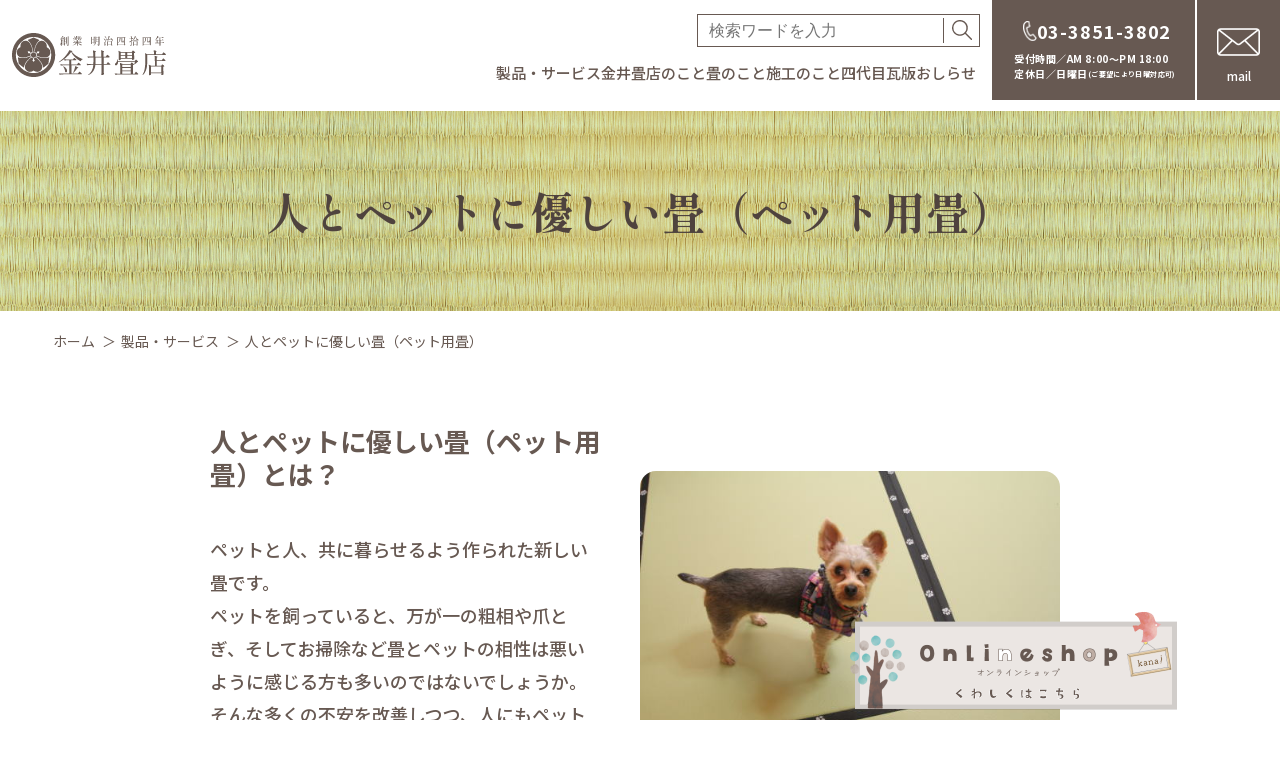

--- FILE ---
content_type: text/html; charset=UTF-8
request_url: https://www.tatamiya-kanai.com/service_cat/pet_tatami/
body_size: 36572
content:
<!DOCTYPE html>
<html lang="ja">
<head><style>img.lazy{min-height:1px}</style><link rel="preload" href="https://www.tatamiya-kanai.com/wp-content/plugins/w3-total-cache/pub/js/lazyload.min.js" as="script">
	<meta charset="UTF-8">
	<meta http-equiv="X-UA-Compatible" content="IE=edge">
	<meta name="viewport" content="width=device-width, initial-scale=1.0">
  	  <title>わんにゃんスマイル畳・リフェイス畳｜人とペットに優しい畳のご紹介｜金井畳店｜畳製品・サービスのご紹介｜金井畳店</title>
      <meta name="description" content="ペットにも人にも共に暮らしやすく生活できる様に作られた新しいペット用畳です。ペットの万が一の粗相やたたみを爪とぎにするなどの懸念を改善してくれる従来の畳とは機能性も見た目も大きく違う畳になります。ペット畳・猫畳・猫用畳・犬畳などペットと人に優しい畳です。" />
  <meta property="og:locale" content="ja_JP" />
  <meta property="og:site_name" content="金井畳店" />
  <meta property="og:type" content="website" />
    <meta property="og:title" content="わんにゃんスマイル畳・リフェイス畳｜人とペットに優しい畳のご紹介｜金井畳店｜畳製品・サービスのご紹介｜金井畳店" />
    <meta property="og:description" content="ペットにも人にも共に暮らしやすく生活できる様に作られた新しいペット用畳です。ペットの万が一の粗相やたたみを爪とぎにするなどの懸念を改善してくれる従来の畳とは機能性も見た目も大きく違う畳になります。ペット畳・猫畳・猫用畳・犬畳などペットと人に優しい畳です。" />
  <meta property="og:url" content="https://www.tatamiya-kanai.com/service_cat/pet_tatami/" />
    <meta property="og:image" content="https://www.tatamiya-kanai.com/wp-content/uploads/2020/05/seikatuペット用畳（わんニャンスマイル畳）2ws-min.jpg" />
  <meta property="og:image:secure_url" content="https://www.tatamiya-kanai.com/wp-content/uploads/2020/05/seikatuペット用畳（わんニャンスマイル畳）2ws-min.jpg" />
    <meta name="twitter:card" content="summary" />
    <meta name="twitter:title" content="わんにゃんスマイル畳・リフェイス畳｜人とペットに優しい畳のご紹介｜金井畳店｜畳製品・サービスのご紹介｜金井畳店" />
    <meta name="twitter:description" content="ペットにも人にも共に暮らしやすく生活できる様に作られた新しいペット用畳です。ペットの万が一の粗相やたたみを爪とぎにするなどの懸念を改善してくれる従来の畳とは機能性も見た目も大きく違う畳になります。ペット畳・猫畳・猫用畳・犬畳などペットと人に優しい畳です。" />

  <link rel="shortcut icon" href="https://www.tatamiya-kanai.com/favicon.ico">

  <link rel="stylesheet" href="/assets/css/common.css">
  	<link rel="stylesheet" href="/assets/css/service.css">
	
  <link href="https://fonts.googleapis.com/css2?family=Noto+Sans+JP:wght@400;500;700&family=Noto+Serif+JP:wght@400;500;700&family=Shippori+Mincho+B1:wght@400;500;700&display=swap" rel="stylesheet">

  <meta name='robots' content='max-image-preview:large' />
<link rel="alternate" type="application/rss+xml" title="金井畳店 &raquo; 人とペットに優しい畳（ペット用畳） カテゴリー のフィード" href="https://www.tatamiya-kanai.com/service_cat/pet_tatami/feed/" />
<script type="text/javascript">
window._wpemojiSettings = {"baseUrl":"https:\/\/s.w.org\/images\/core\/emoji\/14.0.0\/72x72\/","ext":".png","svgUrl":"https:\/\/s.w.org\/images\/core\/emoji\/14.0.0\/svg\/","svgExt":".svg","source":{"concatemoji":"https:\/\/www.tatamiya-kanai.com\/wp-includes\/js\/wp-emoji-release.min.js"}};
/*! This file is auto-generated */
!function(e,a,t){var n,r,o,i=a.createElement("canvas"),p=i.getContext&&i.getContext("2d");function s(e,t){p.clearRect(0,0,i.width,i.height),p.fillText(e,0,0);e=i.toDataURL();return p.clearRect(0,0,i.width,i.height),p.fillText(t,0,0),e===i.toDataURL()}function c(e){var t=a.createElement("script");t.src=e,t.defer=t.type="text/javascript",a.getElementsByTagName("head")[0].appendChild(t)}for(o=Array("flag","emoji"),t.supports={everything:!0,everythingExceptFlag:!0},r=0;r<o.length;r++)t.supports[o[r]]=function(e){if(p&&p.fillText)switch(p.textBaseline="top",p.font="600 32px Arial",e){case"flag":return s("\ud83c\udff3\ufe0f\u200d\u26a7\ufe0f","\ud83c\udff3\ufe0f\u200b\u26a7\ufe0f")?!1:!s("\ud83c\uddfa\ud83c\uddf3","\ud83c\uddfa\u200b\ud83c\uddf3")&&!s("\ud83c\udff4\udb40\udc67\udb40\udc62\udb40\udc65\udb40\udc6e\udb40\udc67\udb40\udc7f","\ud83c\udff4\u200b\udb40\udc67\u200b\udb40\udc62\u200b\udb40\udc65\u200b\udb40\udc6e\u200b\udb40\udc67\u200b\udb40\udc7f");case"emoji":return!s("\ud83e\udef1\ud83c\udffb\u200d\ud83e\udef2\ud83c\udfff","\ud83e\udef1\ud83c\udffb\u200b\ud83e\udef2\ud83c\udfff")}return!1}(o[r]),t.supports.everything=t.supports.everything&&t.supports[o[r]],"flag"!==o[r]&&(t.supports.everythingExceptFlag=t.supports.everythingExceptFlag&&t.supports[o[r]]);t.supports.everythingExceptFlag=t.supports.everythingExceptFlag&&!t.supports.flag,t.DOMReady=!1,t.readyCallback=function(){t.DOMReady=!0},t.supports.everything||(n=function(){t.readyCallback()},a.addEventListener?(a.addEventListener("DOMContentLoaded",n,!1),e.addEventListener("load",n,!1)):(e.attachEvent("onload",n),a.attachEvent("onreadystatechange",function(){"complete"===a.readyState&&t.readyCallback()})),(e=t.source||{}).concatemoji?c(e.concatemoji):e.wpemoji&&e.twemoji&&(c(e.twemoji),c(e.wpemoji)))}(window,document,window._wpemojiSettings);
</script>
<style type="text/css">
img.wp-smiley,
img.emoji {
	display: inline !important;
	border: none !important;
	box-shadow: none !important;
	height: 1em !important;
	width: 1em !important;
	margin: 0 0.07em !important;
	vertical-align: -0.1em !important;
	background: none !important;
	padding: 0 !important;
}
</style>
	<link rel='stylesheet' id='wp-block-library-css' href='https://www.tatamiya-kanai.com/wp-includes/css/dist/block-library/style.min.css' type='text/css' media='all' />
<link rel='stylesheet' id='classic-theme-styles-css' href='https://www.tatamiya-kanai.com/wp-includes/css/classic-themes.min.css' type='text/css' media='all' />
<style id='global-styles-inline-css' type='text/css'>
body{--wp--preset--color--black: #000000;--wp--preset--color--cyan-bluish-gray: #abb8c3;--wp--preset--color--white: #ffffff;--wp--preset--color--pale-pink: #f78da7;--wp--preset--color--vivid-red: #cf2e2e;--wp--preset--color--luminous-vivid-orange: #ff6900;--wp--preset--color--luminous-vivid-amber: #fcb900;--wp--preset--color--light-green-cyan: #7bdcb5;--wp--preset--color--vivid-green-cyan: #00d084;--wp--preset--color--pale-cyan-blue: #8ed1fc;--wp--preset--color--vivid-cyan-blue: #0693e3;--wp--preset--color--vivid-purple: #9b51e0;--wp--preset--gradient--vivid-cyan-blue-to-vivid-purple: linear-gradient(135deg,rgba(6,147,227,1) 0%,rgb(155,81,224) 100%);--wp--preset--gradient--light-green-cyan-to-vivid-green-cyan: linear-gradient(135deg,rgb(122,220,180) 0%,rgb(0,208,130) 100%);--wp--preset--gradient--luminous-vivid-amber-to-luminous-vivid-orange: linear-gradient(135deg,rgba(252,185,0,1) 0%,rgba(255,105,0,1) 100%);--wp--preset--gradient--luminous-vivid-orange-to-vivid-red: linear-gradient(135deg,rgba(255,105,0,1) 0%,rgb(207,46,46) 100%);--wp--preset--gradient--very-light-gray-to-cyan-bluish-gray: linear-gradient(135deg,rgb(238,238,238) 0%,rgb(169,184,195) 100%);--wp--preset--gradient--cool-to-warm-spectrum: linear-gradient(135deg,rgb(74,234,220) 0%,rgb(151,120,209) 20%,rgb(207,42,186) 40%,rgb(238,44,130) 60%,rgb(251,105,98) 80%,rgb(254,248,76) 100%);--wp--preset--gradient--blush-light-purple: linear-gradient(135deg,rgb(255,206,236) 0%,rgb(152,150,240) 100%);--wp--preset--gradient--blush-bordeaux: linear-gradient(135deg,rgb(254,205,165) 0%,rgb(254,45,45) 50%,rgb(107,0,62) 100%);--wp--preset--gradient--luminous-dusk: linear-gradient(135deg,rgb(255,203,112) 0%,rgb(199,81,192) 50%,rgb(65,88,208) 100%);--wp--preset--gradient--pale-ocean: linear-gradient(135deg,rgb(255,245,203) 0%,rgb(182,227,212) 50%,rgb(51,167,181) 100%);--wp--preset--gradient--electric-grass: linear-gradient(135deg,rgb(202,248,128) 0%,rgb(113,206,126) 100%);--wp--preset--gradient--midnight: linear-gradient(135deg,rgb(2,3,129) 0%,rgb(40,116,252) 100%);--wp--preset--duotone--dark-grayscale: url('#wp-duotone-dark-grayscale');--wp--preset--duotone--grayscale: url('#wp-duotone-grayscale');--wp--preset--duotone--purple-yellow: url('#wp-duotone-purple-yellow');--wp--preset--duotone--blue-red: url('#wp-duotone-blue-red');--wp--preset--duotone--midnight: url('#wp-duotone-midnight');--wp--preset--duotone--magenta-yellow: url('#wp-duotone-magenta-yellow');--wp--preset--duotone--purple-green: url('#wp-duotone-purple-green');--wp--preset--duotone--blue-orange: url('#wp-duotone-blue-orange');--wp--preset--font-size--small: 13px;--wp--preset--font-size--medium: 20px;--wp--preset--font-size--large: 36px;--wp--preset--font-size--x-large: 42px;--wp--preset--spacing--20: 0.44rem;--wp--preset--spacing--30: 0.67rem;--wp--preset--spacing--40: 1rem;--wp--preset--spacing--50: 1.5rem;--wp--preset--spacing--60: 2.25rem;--wp--preset--spacing--70: 3.38rem;--wp--preset--spacing--80: 5.06rem;--wp--preset--shadow--natural: 6px 6px 9px rgba(0, 0, 0, 0.2);--wp--preset--shadow--deep: 12px 12px 50px rgba(0, 0, 0, 0.4);--wp--preset--shadow--sharp: 6px 6px 0px rgba(0, 0, 0, 0.2);--wp--preset--shadow--outlined: 6px 6px 0px -3px rgba(255, 255, 255, 1), 6px 6px rgba(0, 0, 0, 1);--wp--preset--shadow--crisp: 6px 6px 0px rgba(0, 0, 0, 1);}:where(.is-layout-flex){gap: 0.5em;}body .is-layout-flow > .alignleft{float: left;margin-inline-start: 0;margin-inline-end: 2em;}body .is-layout-flow > .alignright{float: right;margin-inline-start: 2em;margin-inline-end: 0;}body .is-layout-flow > .aligncenter{margin-left: auto !important;margin-right: auto !important;}body .is-layout-constrained > .alignleft{float: left;margin-inline-start: 0;margin-inline-end: 2em;}body .is-layout-constrained > .alignright{float: right;margin-inline-start: 2em;margin-inline-end: 0;}body .is-layout-constrained > .aligncenter{margin-left: auto !important;margin-right: auto !important;}body .is-layout-constrained > :where(:not(.alignleft):not(.alignright):not(.alignfull)){max-width: var(--wp--style--global--content-size);margin-left: auto !important;margin-right: auto !important;}body .is-layout-constrained > .alignwide{max-width: var(--wp--style--global--wide-size);}body .is-layout-flex{display: flex;}body .is-layout-flex{flex-wrap: wrap;align-items: center;}body .is-layout-flex > *{margin: 0;}:where(.wp-block-columns.is-layout-flex){gap: 2em;}.has-black-color{color: var(--wp--preset--color--black) !important;}.has-cyan-bluish-gray-color{color: var(--wp--preset--color--cyan-bluish-gray) !important;}.has-white-color{color: var(--wp--preset--color--white) !important;}.has-pale-pink-color{color: var(--wp--preset--color--pale-pink) !important;}.has-vivid-red-color{color: var(--wp--preset--color--vivid-red) !important;}.has-luminous-vivid-orange-color{color: var(--wp--preset--color--luminous-vivid-orange) !important;}.has-luminous-vivid-amber-color{color: var(--wp--preset--color--luminous-vivid-amber) !important;}.has-light-green-cyan-color{color: var(--wp--preset--color--light-green-cyan) !important;}.has-vivid-green-cyan-color{color: var(--wp--preset--color--vivid-green-cyan) !important;}.has-pale-cyan-blue-color{color: var(--wp--preset--color--pale-cyan-blue) !important;}.has-vivid-cyan-blue-color{color: var(--wp--preset--color--vivid-cyan-blue) !important;}.has-vivid-purple-color{color: var(--wp--preset--color--vivid-purple) !important;}.has-black-background-color{background-color: var(--wp--preset--color--black) !important;}.has-cyan-bluish-gray-background-color{background-color: var(--wp--preset--color--cyan-bluish-gray) !important;}.has-white-background-color{background-color: var(--wp--preset--color--white) !important;}.has-pale-pink-background-color{background-color: var(--wp--preset--color--pale-pink) !important;}.has-vivid-red-background-color{background-color: var(--wp--preset--color--vivid-red) !important;}.has-luminous-vivid-orange-background-color{background-color: var(--wp--preset--color--luminous-vivid-orange) !important;}.has-luminous-vivid-amber-background-color{background-color: var(--wp--preset--color--luminous-vivid-amber) !important;}.has-light-green-cyan-background-color{background-color: var(--wp--preset--color--light-green-cyan) !important;}.has-vivid-green-cyan-background-color{background-color: var(--wp--preset--color--vivid-green-cyan) !important;}.has-pale-cyan-blue-background-color{background-color: var(--wp--preset--color--pale-cyan-blue) !important;}.has-vivid-cyan-blue-background-color{background-color: var(--wp--preset--color--vivid-cyan-blue) !important;}.has-vivid-purple-background-color{background-color: var(--wp--preset--color--vivid-purple) !important;}.has-black-border-color{border-color: var(--wp--preset--color--black) !important;}.has-cyan-bluish-gray-border-color{border-color: var(--wp--preset--color--cyan-bluish-gray) !important;}.has-white-border-color{border-color: var(--wp--preset--color--white) !important;}.has-pale-pink-border-color{border-color: var(--wp--preset--color--pale-pink) !important;}.has-vivid-red-border-color{border-color: var(--wp--preset--color--vivid-red) !important;}.has-luminous-vivid-orange-border-color{border-color: var(--wp--preset--color--luminous-vivid-orange) !important;}.has-luminous-vivid-amber-border-color{border-color: var(--wp--preset--color--luminous-vivid-amber) !important;}.has-light-green-cyan-border-color{border-color: var(--wp--preset--color--light-green-cyan) !important;}.has-vivid-green-cyan-border-color{border-color: var(--wp--preset--color--vivid-green-cyan) !important;}.has-pale-cyan-blue-border-color{border-color: var(--wp--preset--color--pale-cyan-blue) !important;}.has-vivid-cyan-blue-border-color{border-color: var(--wp--preset--color--vivid-cyan-blue) !important;}.has-vivid-purple-border-color{border-color: var(--wp--preset--color--vivid-purple) !important;}.has-vivid-cyan-blue-to-vivid-purple-gradient-background{background: var(--wp--preset--gradient--vivid-cyan-blue-to-vivid-purple) !important;}.has-light-green-cyan-to-vivid-green-cyan-gradient-background{background: var(--wp--preset--gradient--light-green-cyan-to-vivid-green-cyan) !important;}.has-luminous-vivid-amber-to-luminous-vivid-orange-gradient-background{background: var(--wp--preset--gradient--luminous-vivid-amber-to-luminous-vivid-orange) !important;}.has-luminous-vivid-orange-to-vivid-red-gradient-background{background: var(--wp--preset--gradient--luminous-vivid-orange-to-vivid-red) !important;}.has-very-light-gray-to-cyan-bluish-gray-gradient-background{background: var(--wp--preset--gradient--very-light-gray-to-cyan-bluish-gray) !important;}.has-cool-to-warm-spectrum-gradient-background{background: var(--wp--preset--gradient--cool-to-warm-spectrum) !important;}.has-blush-light-purple-gradient-background{background: var(--wp--preset--gradient--blush-light-purple) !important;}.has-blush-bordeaux-gradient-background{background: var(--wp--preset--gradient--blush-bordeaux) !important;}.has-luminous-dusk-gradient-background{background: var(--wp--preset--gradient--luminous-dusk) !important;}.has-pale-ocean-gradient-background{background: var(--wp--preset--gradient--pale-ocean) !important;}.has-electric-grass-gradient-background{background: var(--wp--preset--gradient--electric-grass) !important;}.has-midnight-gradient-background{background: var(--wp--preset--gradient--midnight) !important;}.has-small-font-size{font-size: var(--wp--preset--font-size--small) !important;}.has-medium-font-size{font-size: var(--wp--preset--font-size--medium) !important;}.has-large-font-size{font-size: var(--wp--preset--font-size--large) !important;}.has-x-large-font-size{font-size: var(--wp--preset--font-size--x-large) !important;}
.wp-block-navigation a:where(:not(.wp-element-button)){color: inherit;}
:where(.wp-block-columns.is-layout-flex){gap: 2em;}
.wp-block-pullquote{font-size: 1.5em;line-height: 1.6;}
</style>
<script type='text/javascript' src='https://www.tatamiya-kanai.com/wp-includes/js/jquery/jquery.min.js' id='jquery-core-js'></script>
<script type='text/javascript' src='https://www.tatamiya-kanai.com/wp-includes/js/jquery/jquery-migrate.min.js' id='jquery-migrate-js'></script>
<link rel="https://api.w.org/" href="https://www.tatamiya-kanai.com/wp-json/" /><link rel="alternate" type="application/json" href="https://www.tatamiya-kanai.com/wp-json/wp/v2/service_cat/30" /><link rel="wlwmanifest" type="application/wlwmanifest+xml" href="https://www.tatamiya-kanai.com/wp-includes/wlwmanifest.xml" />
		<script type="text/javascript">
				(function(c,l,a,r,i,t,y){
					c[a]=c[a]||function(){(c[a].q=c[a].q||[]).push(arguments)};t=l.createElement(r);t.async=1;
					t.src="https://www.clarity.ms/tag/"+i+"?ref=wordpress";y=l.getElementsByTagName(r)[0];y.parentNode.insertBefore(t,y);
				})(window, document, "clarity", "script", "fn8oi7s3yt");
		</script>
		  <!-- Global site tag (gtag.js) - Google Analytics -->
  <script async src="https://www.googletagmanager.com/gtag/js?id=UA-69082705-1"></script>
  <script>
    window.dataLayer = window.dataLayer || [];
    function gtag(){dataLayer.push(arguments);}
    gtag('js', new Date());
    gtag('config', 'UA-69082705-1');
  </script>
</head>
<body>
	<!-- facebook埋め込み用 -->
  <div id="fb-root"></div>
  <script async defer crossorigin="anonymous" src="https://connect.facebook.net/ja_JP/sdk.js#xfbml=1&version=v12.0" nonce="cRkYepWY"></script>
	<main class="main">
		<header class="Header">
  <div class="Header__logo">
    <a href="https://www.tatamiya-kanai.com">
      <my-icon type="logo"></my-icon>
    </a>
  </div>
  <!-- END Header__logo -->
  <div class="Header__menu">
    <div class="Header__search">
      <form role="search" method="get" class="HeaderSearch" action="https://www.tatamiya-kanai.com">
        <div class="HeaderSearch__input">
          <input type="text" name="s" placeholder="検索ワードを入力">
        </div>
        <button class="HeaderSearch__submit" type="submit"><my-icon type="loope"></my-icon></button>
      </form>
    </div>
    <!-- END Header__search -->
    <div class="Header__nav">
      <ul class="HeaderMenu">
              <li class="HeaderMenu__item">
          <a
            class="HeaderMenu__link js-subtoggle"
            href="#"
             aria-controls="pc-sub-service"          >製品・サービス</a>
                      <div class="HeaderSubnav" id="pc-sub-service">
              <div class="HeaderSubnav__inner">
                <ul class="HeaderSubnav__list">
                                      <li class="HeaderSubnav__item">
                      <a class="HeaderSubnav__link" href="https://www.tatamiya-kanai.com/service/#changeKind">
                        <div class="HeaderSubnav__image">
                          <img class="lazy" src="data:image/svg+xml,%3Csvg%20xmlns='http://www.w3.org/2000/svg'%20viewBox='0%200%201%201'%3E%3C/svg%3E" data-src="https://www.tatamiya-kanai.com/assets/img/mega/img_mega1.jpg" alt="畳がえの種類と目安">
                        </div>
                        <p class="HeaderSubnav__text">畳がえの種類と目安</p>
                      </a>
                    </li>
                                      <li class="HeaderSubnav__item">
                      <a class="HeaderSubnav__link" href="https://www.tatamiya-kanai.com/service/#kinds">
                        <div class="HeaderSubnav__image">
                          <img class="lazy" src="data:image/svg+xml,%3Csvg%20xmlns='http://www.w3.org/2000/svg'%20viewBox='0%200%201%201'%3E%3C/svg%3E" data-src="https://www.tatamiya-kanai.com/assets/img/mega/img_mega_service4.jpg" alt="種類で畳を選ぶ">
                        </div>
                        <p class="HeaderSubnav__text">種類で畳を選ぶ</p>
                      </a>
                    </li>
                                      <li class="HeaderSubnav__item">
                      <a class="HeaderSubnav__link" href="https://www.tatamiya-kanai.com/works/">
                        <div class="HeaderSubnav__image">
                          <img class="lazy" src="data:image/svg+xml,%3Csvg%20xmlns='http://www.w3.org/2000/svg'%20viewBox='0%200%201%201'%3E%3C/svg%3E" data-src="https://www.tatamiya-kanai.com/assets/img/mega/img_mega_service3.jpg" alt="施工事例から畳を選ぶ">
                        </div>
                        <p class="HeaderSubnav__text">施工事例から畳を選ぶ</p>
                      </a>
                    </li>
                                      <li class="HeaderSubnav__item">
                      <a class="HeaderSubnav__link" href="https://www.tatamiya-kanai.com/service/#needs">
                        <div class="HeaderSubnav__image">
                          <img class="lazy" src="data:image/svg+xml,%3Csvg%20xmlns='http://www.w3.org/2000/svg'%20viewBox='0%200%201%201'%3E%3C/svg%3E" data-src="https://www.tatamiya-kanai.com/assets/img/mega/img_mega_service2.jpg" alt="用途で畳を選ぶ">
                        </div>
                        <p class="HeaderSubnav__text">用途で畳を選ぶ</p>
                      </a>
                    </li>
                                      <li class="HeaderSubnav__item">
                      <a class="HeaderSubnav__link" href="https://www.tatamiya-kanai.com/service/bouchushirt/">
                        <div class="HeaderSubnav__image">
                          <img class="lazy" src="data:image/svg+xml,%3Csvg%20xmlns='http://www.w3.org/2000/svg'%20viewBox='0%200%201%201'%3E%3C/svg%3E" data-src="https://www.tatamiya-kanai.com/assets/img/mega/img_mega_service5.jpg" alt="畳の防虫・防菌機能を高める（クリーンシート加工）">
                        </div>
                        <p class="HeaderSubnav__text">畳の防虫・防菌機能を高める<br class="is--sp"><span class="is--sp">（クリーンシート加工）</span></p>
                      </a>
                    </li>
                                  </ul>
              </div>
            </div>
                  </li>
              <li class="HeaderMenu__item">
          <a
            class="HeaderMenu__link js-subtoggle"
            href="#"
             aria-controls="pc-sub-company"          >金井畳店のこと</a>
                      <div class="HeaderSubnav" id="pc-sub-company">
              <div class="HeaderSubnav__inner">
                <ul class="HeaderSubnav__list">
                                      <li class="HeaderSubnav__item">
                      <a class="HeaderSubnav__link" href="https://www.tatamiya-kanai.com/company/">
                        <div class="HeaderSubnav__image">
                          <img class="lazy" src="data:image/svg+xml,%3Csvg%20xmlns='http://www.w3.org/2000/svg'%20viewBox='0%200%201%201'%3E%3C/svg%3E" data-src="https://www.tatamiya-kanai.com/assets/img/mega/img_mega_kanai1.jpg" alt="金井畳店のことTOP">
                        </div>
                        <p class="HeaderSubnav__text">金井畳店のことTOP</p>
                      </a>
                    </li>
                                      <li class="HeaderSubnav__item">
                      <a class="HeaderSubnav__link" href="https://www.tatamiya-kanai.com/company/asakusabashi/">
                        <div class="HeaderSubnav__image">
                          <img class="lazy" src="data:image/svg+xml,%3Csvg%20xmlns='http://www.w3.org/2000/svg'%20viewBox='0%200%201%201'%3E%3C/svg%3E" data-src="https://www.tatamiya-kanai.com/assets/img/mega/img_mega_kanai2.jpg" alt="台東区浅草橋のこと">
                        </div>
                        <p class="HeaderSubnav__text">台東区浅草橋のこと</p>
                      </a>
                    </li>
                                      <li class="HeaderSubnav__item">
                      <a class="HeaderSubnav__link" href="https://www.tatamiya-kanai.com/company/history/">
                        <div class="HeaderSubnav__image">
                          <img class="lazy" src="data:image/svg+xml,%3Csvg%20xmlns='http://www.w3.org/2000/svg'%20viewBox='0%200%201%201'%3E%3C/svg%3E" data-src="https://www.tatamiya-kanai.com/assets/img/mega/img_mega_kanai3.jpg" alt="金井畳店の歴史">
                        </div>
                        <p class="HeaderSubnav__text">金井畳店の歴史</p>
                      </a>
                    </li>
                                      <li class="HeaderSubnav__item">
                      <a class="HeaderSubnav__link" href="https://www.tatamiya-kanai.com/company/kokorotoiki/">
                        <div class="HeaderSubnav__image">
                          <img class="lazy" src="data:image/svg+xml,%3Csvg%20xmlns='http://www.w3.org/2000/svg'%20viewBox='0%200%201%201'%3E%3C/svg%3E" data-src="https://www.tatamiya-kanai.com/assets/img/mega/img_mega_kanai4.jpg" alt="金井畳店の心と粋">
                        </div>
                        <p class="HeaderSubnav__text">金井畳店の心と粋</p>
                      </a>
                    </li>
                                      <li class="HeaderSubnav__item">
                      <a class="HeaderSubnav__link" href="https://www.tatamiya-kanai.com/company/overview/">
                        <div class="HeaderSubnav__image">
                          <img class="lazy" src="data:image/svg+xml,%3Csvg%20xmlns='http://www.w3.org/2000/svg'%20viewBox='0%200%201%201'%3E%3C/svg%3E" data-src="https://www.tatamiya-kanai.com/assets/img/mega/img_mega_kanai5.jpg" alt="会社のこと">
                        </div>
                        <p class="HeaderSubnav__text">会社のこと</p>
                      </a>
                    </li>
                                  </ul>
              </div>
            </div>
                  </li>
              <li class="HeaderMenu__item">
          <a
            class="HeaderMenu__link js-subtoggle"
            href="#"
             aria-controls="pc-sub-tataminokoto"          >畳のこと</a>
                      <div class="HeaderSubnav" id="pc-sub-tataminokoto">
              <div class="HeaderSubnav__inner">
                <ul class="HeaderSubnav__list">
                                      <li class="HeaderSubnav__item">
                      <a class="HeaderSubnav__link" href="https://www.tatamiya-kanai.com/tatami/">
                        <div class="HeaderSubnav__image">
                          <img class="lazy" src="data:image/svg+xml,%3Csvg%20xmlns='http://www.w3.org/2000/svg'%20viewBox='0%200%201%201'%3E%3C/svg%3E" data-src="https://www.tatamiya-kanai.com/assets/img/mega/img_mega_tatami1.jpg" alt="畳のことTOP">
                        </div>
                        <p class="HeaderSubnav__text">畳のことTOP</p>
                      </a>
                    </li>
                                      <li class="HeaderSubnav__item">
                      <a class="HeaderSubnav__link" href="https://www.tatamiya-kanai.com/tatami/structure/">
                        <div class="HeaderSubnav__image">
                          <img class="lazy" src="data:image/svg+xml,%3Csvg%20xmlns='http://www.w3.org/2000/svg'%20viewBox='0%200%201%201'%3E%3C/svg%3E" data-src="https://www.tatamiya-kanai.com/assets/img/mega/img_mega_tatami2.jpg" alt="畳のしくみ">
                        </div>
                        <p class="HeaderSubnav__text">畳のしくみ</p>
                      </a>
                    </li>
                                      <li class="HeaderSubnav__item">
                      <a class="HeaderSubnav__link" href="https://www.tatamiya-kanai.com/tatami/merit/">
                        <div class="HeaderSubnav__image">
                          <img class="lazy" src="data:image/svg+xml,%3Csvg%20xmlns='http://www.w3.org/2000/svg'%20viewBox='0%200%201%201'%3E%3C/svg%3E" data-src="https://www.tatamiya-kanai.com/assets/img/mega/img_mega_tatami3.jpg" alt="畳の良さ">
                        </div>
                        <p class="HeaderSubnav__text">畳の良さ</p>
                      </a>
                    </li>
                                      <li class="HeaderSubnav__item">
                      <a class="HeaderSubnav__link" href="https://www.tatamiya-kanai.com/tatami/nurture/">
                        <div class="HeaderSubnav__image">
                          <img class="lazy" src="data:image/svg+xml,%3Csvg%20xmlns='http://www.w3.org/2000/svg'%20viewBox='0%200%201%201'%3E%3C/svg%3E" data-src="https://www.tatamiya-kanai.com/assets/img/mega/img_mega_tatami4.jpg" alt="畳を育む">
                        </div>
                        <p class="HeaderSubnav__text">畳を育む</p>
                      </a>
                    </li>
                                      <li class="HeaderSubnav__item">
                      <a class="HeaderSubnav__link" href="https://www.tatamiya-kanai.com/tatami/enjoy/">
                        <div class="HeaderSubnav__image">
                          <img class="lazy" src="data:image/svg+xml,%3Csvg%20xmlns='http://www.w3.org/2000/svg'%20viewBox='0%200%201%201'%3E%3C/svg%3E" data-src="https://www.tatamiya-kanai.com/assets/img/mega/img_mega_tatami5.jpg" alt="畳を楽しむ">
                        </div>
                        <p class="HeaderSubnav__text">畳を楽しむ</p>
                      </a>
                    </li>
                                  </ul>
              </div>
            </div>
                  </li>
              <li class="HeaderMenu__item">
          <a
            class="HeaderMenu__link js-subtoggle"
            href="#"
             aria-controls="pc-sub-construct"          >施工のこと</a>
                      <div class="HeaderSubnav" id="pc-sub-construct">
              <div class="HeaderSubnav__inner">
                <ul class="HeaderSubnav__list">
                                      <li class="HeaderSubnav__item">
                      <a class="HeaderSubnav__link" href="https://www.tatamiya-kanai.com/construct/">
                        <div class="HeaderSubnav__image">
                          <img class="lazy" src="data:image/svg+xml,%3Csvg%20xmlns='http://www.w3.org/2000/svg'%20viewBox='0%200%201%201'%3E%3C/svg%3E" data-src="https://www.tatamiya-kanai.com/assets/img/mega/img_mega_construct1.jpg" alt="施工のことTOP">
                        </div>
                        <p class="HeaderSubnav__text">施工のことTOP</p>
                      </a>
                    </li>
                                      <li class="HeaderSubnav__item">
                      <a class="HeaderSubnav__link" href="https://www.tatamiya-kanai.com/construct/area/">
                        <div class="HeaderSubnav__image">
                          <img class="lazy" src="data:image/svg+xml,%3Csvg%20xmlns='http://www.w3.org/2000/svg'%20viewBox='0%200%201%201'%3E%3C/svg%3E" data-src="https://www.tatamiya-kanai.com/assets/img/mega/img_mega_construct2.jpg" alt="施工地域">
                        </div>
                        <p class="HeaderSubnav__text">施工地域</p>
                      </a>
                    </li>
                                      <li class="HeaderSubnav__item">
                      <a class="HeaderSubnav__link" href="https://www.tatamiya-kanai.com/construct/corporation/">
                        <div class="HeaderSubnav__image">
                          <img class="lazy" src="data:image/svg+xml,%3Csvg%20xmlns='http://www.w3.org/2000/svg'%20viewBox='0%200%201%201'%3E%3C/svg%3E" data-src="https://www.tatamiya-kanai.com/assets/img/mega/img_mega_construct3.jpg" alt="法人のお客さま">
                        </div>
                        <p class="HeaderSubnav__text">法人のお客さま</p>
                      </a>
                    </li>
                                      <li class="HeaderSubnav__item">
                      <a class="HeaderSubnav__link" href="https://www.tatamiya-kanai.com/construct/shrines_and_temples/">
                        <div class="HeaderSubnav__image">
                          <img class="lazy" src="data:image/svg+xml,%3Csvg%20xmlns='http://www.w3.org/2000/svg'%20viewBox='0%200%201%201'%3E%3C/svg%3E" data-src="https://www.tatamiya-kanai.com/assets/img/mega/img_mega_construct4.jpg" alt="社寺のお客さま">
                        </div>
                        <p class="HeaderSubnav__text">社寺のお客さま</p>
                      </a>
                    </li>
                                      <li class="HeaderSubnav__item">
                      <a class="HeaderSubnav__link" href="https://www.tatamiya-kanai.com/construct/flow/">
                        <div class="HeaderSubnav__image">
                          <img class="lazy" src="data:image/svg+xml,%3Csvg%20xmlns='http://www.w3.org/2000/svg'%20viewBox='0%200%201%201'%3E%3C/svg%3E" data-src="https://www.tatamiya-kanai.com/assets/img/mega/img_mega_construct5.jpg" alt="施工の流れ">
                        </div>
                        <p class="HeaderSubnav__text">施工の流れ</p>
                      </a>
                    </li>
                                  </ul>
              </div>
            </div>
                  </li>
              <li class="HeaderMenu__item">
          <a
            class="HeaderMenu__link"
            href="https://www.tatamiya-kanai.com/blog/"
                      >四代目瓦版</a>
                  </li>
              <li class="HeaderMenu__item">
          <a
            class="HeaderMenu__link"
            href="https://www.tatamiya-kanai.com/news/"
                      >おしらせ</a>
                  </li>
            </ul>
    </div>
    <!-- END Header__nav -->
  </div>
  <!-- END Header__menu -->
  <div class="Header__phone">
    <div class="HeaderPhone">
      <a href="tel:tel:03-3851-3802" class="HeaderPhone__tellink">
        <i><img class="lazy" src="data:image/svg+xml,%3Csvg%20xmlns='http://www.w3.org/2000/svg'%20viewBox='0%200%201%201'%3E%3C/svg%3E" data-src="https://www.tatamiya-kanai.com/assets/img/ico_phone.png" alt=""/></i>
        <span>03-3851-3802</span>
      </a>
      <p class="HeaderPhone__text">受付時間／AM 8:00〜PM 18:00<br>定休日／日曜日<small>(ご要望により日曜対応可)</small></p>
    </div>
  </div>
  <!-- END Header__phone -->
  <a href="https://www.tatamiya-kanai.com/contact/" class="Header__mail">
    <i><img class="lazy" src="data:image/svg+xml,%3Csvg%20xmlns='http://www.w3.org/2000/svg'%20viewBox='0%200%201%201'%3E%3C/svg%3E" data-src="/assets/img/ico_mail_box2.png" alt=""/></i>
    <span>mail</span>
  </a>
  <!-- END Header__mail -->
  <a class="Header__online" href="https://tatamiya-kanai.myshopify.com/" target="_blank">
    <i><img class="lazy" src="data:image/svg+xml,%3Csvg%20xmlns='http://www.w3.org/2000/svg'%20viewBox='0%200%201%201'%3E%3C/svg%3E" data-src="https://www.tatamiya-kanai.com/assets/img/icon_bag.png" alt=""/></i>
    <span>online shop</span>
  </a>
  <!-- END Header__online -->
  <div class="Header__menutoggle">
    <button class="button-menutoggle" type="button" id="menuToggle">
      <i class="button-menutoggle__bartop"></i>
      <i class="button-menutoggle__barmiddle"></i>
      <i class="button-menutoggle__barbottom"></i>
      <span class="button-menutoggle__text"></span>
    </button>
  </div>
  <!-- END Header__menutoggle -->
</header>
<nav class="MobileNav">
  <div class="MobileNav__search">
    <form role="search" method="get" class="HeaderSearch" action="https://www.tatamiya-kanai.com">
      <div class="HeaderSearch__input">
        <input type="text" name="s" placeholder="検索ワードを入力">
      </div>
      <button class="HeaderSearch__submit" type="submit"><my-icon type="loope-bold"></my-icon></button>
    </form>
  </div>
  <!-- END MobileNav__search -->
  <div class="MobileNav__menu">
    <ul class="MobileMenu">
            <li class="MobileMenu__item">
      <a
        class="MobileMenu__link js-subtoggle"
        href="#"
         aria-controls="mobile-sub-service"      >製品・サービス</a>
              <div class="MobileSubNav" id="mobile-sub-service">
          <div class="MobileSubNav__inner">
            <ul class="MobileSubNav__list">
                              <li class="MobileSubNav__item">
                  <a class="MobileSubNav__link" href="https://www.tatamiya-kanai.com/service/#changeKind">畳がえの種類と目安</a>
                </li>
                              <li class="MobileSubNav__item">
                  <a class="MobileSubNav__link" href="https://www.tatamiya-kanai.com/service/#kinds">種類で畳を選ぶ</a>
                </li>
                              <li class="MobileSubNav__item">
                  <a class="MobileSubNav__link" href="https://www.tatamiya-kanai.com/works/">施工事例から畳を選ぶ</a>
                </li>
                              <li class="MobileSubNav__item">
                  <a class="MobileSubNav__link" href="https://www.tatamiya-kanai.com/service/#needs">用途で畳を選ぶ</a>
                </li>
                              <li class="MobileSubNav__item">
                  <a class="MobileSubNav__link" href="https://www.tatamiya-kanai.com/service/bouchushirt/">畳の防虫・防菌機能を高める<br class="is--sp"><span class="is--sp">（クリーンシート加工）</span></a>
                </li>
                          </ul>
          </div>
        </div>
            </li>
            <li class="MobileMenu__item">
      <a
        class="MobileMenu__link js-subtoggle"
        href="#"
         aria-controls="mobile-sub-company"      >金井畳店のこと</a>
              <div class="MobileSubNav" id="mobile-sub-company">
          <div class="MobileSubNav__inner">
            <ul class="MobileSubNav__list">
                              <li class="MobileSubNav__item">
                  <a class="MobileSubNav__link" href="https://www.tatamiya-kanai.com/company/">金井畳店のことTOP</a>
                </li>
                              <li class="MobileSubNav__item">
                  <a class="MobileSubNav__link" href="https://www.tatamiya-kanai.com/company/asakusabashi/">台東区浅草橋のこと</a>
                </li>
                              <li class="MobileSubNav__item">
                  <a class="MobileSubNav__link" href="https://www.tatamiya-kanai.com/company/history/">金井畳店の歴史</a>
                </li>
                              <li class="MobileSubNav__item">
                  <a class="MobileSubNav__link" href="https://www.tatamiya-kanai.com/company/kokorotoiki/">金井畳店の心と粋</a>
                </li>
                              <li class="MobileSubNav__item">
                  <a class="MobileSubNav__link" href="https://www.tatamiya-kanai.com/company/overview/">会社のこと</a>
                </li>
                          </ul>
          </div>
        </div>
            </li>
            <li class="MobileMenu__item">
      <a
        class="MobileMenu__link js-subtoggle"
        href="#"
         aria-controls="mobile-sub-tataminokoto"      >畳のこと</a>
              <div class="MobileSubNav" id="mobile-sub-tataminokoto">
          <div class="MobileSubNav__inner">
            <ul class="MobileSubNav__list">
                              <li class="MobileSubNav__item">
                  <a class="MobileSubNav__link" href="https://www.tatamiya-kanai.com/tatami/">畳のことTOP</a>
                </li>
                              <li class="MobileSubNav__item">
                  <a class="MobileSubNav__link" href="https://www.tatamiya-kanai.com/tatami/structure/">畳のしくみ</a>
                </li>
                              <li class="MobileSubNav__item">
                  <a class="MobileSubNav__link" href="https://www.tatamiya-kanai.com/tatami/merit/">畳の良さ</a>
                </li>
                              <li class="MobileSubNav__item">
                  <a class="MobileSubNav__link" href="https://www.tatamiya-kanai.com/tatami/nurture/">畳を育む</a>
                </li>
                              <li class="MobileSubNav__item">
                  <a class="MobileSubNav__link" href="https://www.tatamiya-kanai.com/tatami/enjoy/">畳を楽しむ</a>
                </li>
                          </ul>
          </div>
        </div>
            </li>
            <li class="MobileMenu__item">
      <a
        class="MobileMenu__link js-subtoggle"
        href="#"
         aria-controls="mobile-sub-construct"      >施工のこと</a>
              <div class="MobileSubNav" id="mobile-sub-construct">
          <div class="MobileSubNav__inner">
            <ul class="MobileSubNav__list">
                              <li class="MobileSubNav__item">
                  <a class="MobileSubNav__link" href="https://www.tatamiya-kanai.com/construct/">施工のことTOP</a>
                </li>
                              <li class="MobileSubNav__item">
                  <a class="MobileSubNav__link" href="https://www.tatamiya-kanai.com/construct/area/">施工地域</a>
                </li>
                              <li class="MobileSubNav__item">
                  <a class="MobileSubNav__link" href="https://www.tatamiya-kanai.com/construct/corporation/">法人のお客さま</a>
                </li>
                              <li class="MobileSubNav__item">
                  <a class="MobileSubNav__link" href="https://www.tatamiya-kanai.com/construct/shrines_and_temples/">社寺のお客さま</a>
                </li>
                              <li class="MobileSubNav__item">
                  <a class="MobileSubNav__link" href="https://www.tatamiya-kanai.com/construct/flow/">施工の流れ</a>
                </li>
                          </ul>
          </div>
        </div>
            </li>
            <li class="MobileMenu__item">
      <a
        class="MobileMenu__link"
        href="https://www.tatamiya-kanai.com/blog/"
              >四代目瓦版</a>
            </li>
            <li class="MobileMenu__item">
      <a
        class="MobileMenu__link"
        href="https://www.tatamiya-kanai.com/news/"
              >おしらせ</a>
            </li>
          </ul>
  </div>
  <!-- END MobileNav__menu -->
  <div class="MobileNav__banner">
    <a href="https://tatamiya-kanai.myshopify.com/" target="_blank"><img class="lazy" src="data:image/svg+xml,%3Csvg%20xmlns='http://www.w3.org/2000/svg'%20viewBox='0%200%201%201'%3E%3C/svg%3E" data-src="/assets/img/banner_onlineshop@mobile.png" alt="Online shop"/></a>
  </div>
  <!-- END MobileNav__banner -->
  <div class="MobileNav__shop">
    <div class="MobileNavShop">
      <div class="MobileNavShop__logo">
        <a href="https://www.tatamiya-kanai.com"><my-icon type="logo"></my-icon></a>
      </div>
      <p class="MobileNavShop__address">東京都 台東区 浅草橋 2-13-9</p>
      <p class="MobileNavShop__phone"><a href="tel:03-3851-3802">電話：(03)3851-3802</a></p>
      <p class="MobileNavShop__time">受付時間／AM 8:00〜PM 18:00<br>定休日／日曜日(ご要望により日曜対応可)</p>
      <div class="MobileNavShop__payment">
        <h4>お支払い方法</h4>
        <ul class="list-credits">
  <li><img class="lazy" src="data:image/svg+xml,%3Csvg%20xmlns='http://www.w3.org/2000/svg'%20viewBox='0%200%201%201'%3E%3C/svg%3E" data-src="https://www.tatamiya-kanai.com/assets/img/img_cash1.png" alt="VISA"></li>
  <li><img class="lazy" src="data:image/svg+xml,%3Csvg%20xmlns='http://www.w3.org/2000/svg'%20viewBox='0%200%201%201'%3E%3C/svg%3E" data-src="https://www.tatamiya-kanai.com/assets/img/img_cash2.png" alt="Master"></li>
  <li><img class="lazy" src="data:image/svg+xml,%3Csvg%20xmlns='http://www.w3.org/2000/svg'%20viewBox='0%200%201%201'%3E%3C/svg%3E" data-src="https://www.tatamiya-kanai.com/assets/img/img_cash3.png" alt="JCB"></li>
  <li><img class="lazy" src="data:image/svg+xml,%3Csvg%20xmlns='http://www.w3.org/2000/svg'%20viewBox='0%200%201%201'%3E%3C/svg%3E" data-src="https://www.tatamiya-kanai.com/assets/img/img_cash4.png" alt="AMERICAN EXPRESS"></li>
  <li><img class="lazy" src="data:image/svg+xml,%3Csvg%20xmlns='http://www.w3.org/2000/svg'%20viewBox='0%200%201%201'%3E%3C/svg%3E" data-src="https://www.tatamiya-kanai.com/assets/img/img_cash5.png" alt="Diners Club INTERNATIONAL"></li>
  <li><img class="lazy" src="data:image/svg+xml,%3Csvg%20xmlns='http://www.w3.org/2000/svg'%20viewBox='0%200%201%201'%3E%3C/svg%3E" data-src="/assets/img/img_cash6.png" alt="DISCOVER"></li>
</ul>        <p class="MobileNavShop__credittext">お支払い時、クレジットカードがご利用頂けます。<br>PayPay・楽天ペイ・LINEペイ利用可能</p>
      </div>
      <div class="MobileNavShop__sns">
        <h4>各種SNS</h4>
        <ul class="list-sns">
  <li><a href="https://www.instagram.com/kanai.tatami.ten/" target="_blank"><img class="lazy" src="data:image/svg+xml,%3Csvg%20xmlns='http://www.w3.org/2000/svg'%20viewBox='0%200%201%201'%3E%3C/svg%3E" data-src="https://www.tatamiya-kanai.com/assets/img/icon-instagram.png" alt="instagram"/></a></li>
  <li><a href="https://www.facebook.com/tatamiya.kanai/" target="_blank"><img class="lazy" src="data:image/svg+xml,%3Csvg%20xmlns='http://www.w3.org/2000/svg'%20viewBox='0%200%201%201'%3E%3C/svg%3E" data-src="https://www.tatamiya-kanai.com/assets/img/icon-facebook.png" alt="facebook"/></a></li>
  <li><a href="https://twitter.com/tatamiyakanai" target="_blank"><img class="lazy" src="data:image/svg+xml,%3Csvg%20xmlns='http://www.w3.org/2000/svg'%20viewBox='0%200%201%201'%3E%3C/svg%3E" data-src="https://www.tatamiya-kanai.com/assets/img/icon-twitter.png" alt="twitter"/></a></li>
  <li><a href="https://www.youtube.com/user/irohibi/featured" target="_blank"><img class="lazy" src="data:image/svg+xml,%3Csvg%20xmlns='http://www.w3.org/2000/svg'%20viewBox='0%200%201%201'%3E%3C/svg%3E" data-src="https://www.tatamiya-kanai.com/assets/img/icon-youtube.png" alt="youtube"/></a></li>
  <li><a href="https://lin.ee/NLNzClz" target="_blank"><img class="lazy" src="data:image/svg+xml,%3Csvg%20xmlns='http://www.w3.org/2000/svg'%20viewBox='0%200%201%201'%3E%3C/svg%3E" data-src="https://www.tatamiya-kanai.com/assets/img/icon-line.png" alt="line"/></a></li>
</ul>      </div>
    </div>
  </div>
</nav>	  <!-- メインビジュアル -->
  <div class="heroLower">
    <div class="heroLower__inner">
      <h1 class="heroLower__headline">人とペットに優しい畳（ペット用畳）</h1>
    </div>
  </div>

  <!-- パンクズナビ -->
  <div class="breadcrumb">
    <ul class="breadcrumbList">
      <li class="breadcrumbList__item"><a href="/">ホーム</a></li>
      <li class="breadcrumbList__item"><a href="/service/">製品・サービス</a></li>
      <li class="breadcrumbList__item">人とペットに優しい畳（ペット用畳）</li>
    </ul>
  </div>

  <!-- ヘッドコンテンツ -->
  <section class="catHead">
    <div class="catHead__inner">
      <div class="catHead__wrapper">
        <div class="catHead__body">
          <h2 class="catHead__headline">人とペットに優しい畳（ペット用畳）とは？</h2>
                    <div class="catHead__text text__primary">
            <p>ペットと人、共に暮らせるよう作られた新しい畳です。</p>
<p>ペットを飼っていると、万が一の粗相や爪とぎ、そしてお掃除など畳とペットの相性は悪いように感じる方も多いのではないでしょうか。</p>
<p>そんな多くの不安を改善しつつ、人にもペットにも優しい機能性と見た目をかね備えた畳となります。</p>
          </div>
        </div>
        <div class="catHead__pic">
          <img class="lazy" src="data:image/svg+xml,%3Csvg%20xmlns='http://www.w3.org/2000/svg'%20viewBox='0%200%20527%20351'%3E%3C/svg%3E" data-src="https://www.tatamiya-kanai.com/wp-content/uploads/2021/12/image20211228.jpg" alt="人とペットに優しい畳">
        </div>
      </div>
    </div>
  </section>
            <section class="catArchive2 catArchive2--another">
        <div class="catArchive2__inner">
          <h2 class="catArchive2__headline">人とペットに優しい畳（ペット用畳）一覧</h2>
                    <div class="catArchive2Article__wrapper">
                        <!-- article -->
            <article class="catArchive2Article">
              <a href="https://www.tatamiya-kanai.com/service/pet-tatami_wannyansmile/">
                <div class="catArchive2Article__pic img__fit">
                  <img width="800" height="533" src="data:image/svg+xml,%3Csvg%20xmlns='http://www.w3.org/2000/svg'%20viewBox='0%200%20800%20533'%3E%3C/svg%3E" data-src="https://www.tatamiya-kanai.com/wp-content/uploads/2022/01/23-1.jpg" class="attachment-post-thumbnail size-post-thumbnail wp-post-image lazy" alt="施工事例２３" decoding="async" data-srcset="https://www.tatamiya-kanai.com/wp-content/uploads/2022/01/23-1.jpg 800w, https://www.tatamiya-kanai.com/wp-content/uploads/2022/01/23-1-300x200.jpg 300w, https://www.tatamiya-kanai.com/wp-content/uploads/2022/01/23-1-768x512.jpg 768w" data-sizes="(max-width: 800px) 100vw, 800px" />                </div>
                <div class="catArchive2Article__body">
                  <h3 class="catArchive2Article__headline">わんにゃんスマイル畳</h3>
                  <p class="catArchive2Article__text">
                    人にやさしく、ペットにもやさしく、そんな畳があってもいいじゃないですか！                  </p>
                  <p class="catArchive2Article__link">詳しくはこちら</p>
                </div>
              </a>
            </article>
                        <!-- article -->
            <article class="catArchive2Article">
              <a href="https://www.tatamiya-kanai.com/service/pettatami_reface/">
                <div class="catArchive2Article__pic img__fit">
                  <img width="865" height="578" src="data:image/svg+xml,%3Csvg%20xmlns='http://www.w3.org/2000/svg'%20viewBox='0%200%20865%20578'%3E%3C/svg%3E" data-src="https://www.tatamiya-kanai.com/wp-content/uploads/2022/01/リフェイス畳.jpg" class="attachment-post-thumbnail size-post-thumbnail wp-post-image lazy" alt="リフェイス畳" decoding="async" data-srcset="https://www.tatamiya-kanai.com/wp-content/uploads/2022/01/リフェイス畳.jpg 865w, https://www.tatamiya-kanai.com/wp-content/uploads/2022/01/リフェイス畳-300x200.jpg 300w, https://www.tatamiya-kanai.com/wp-content/uploads/2022/01/リフェイス畳-768x513.jpg 768w" data-sizes="(max-width: 865px) 100vw, 865px" />                </div>
                <div class="catArchive2Article__body">
                  <h3 class="catArchive2Article__headline">【ReFace/リフェイス】畳</h3>
                  <p class="catArchive2Article__text">
                    18:59。もうそろそろだ！いつもの定位置に座って、、「おかえりなさい」の準備は万端！                  </p>
                  <p class="catArchive2Article__link">詳しくはこちら</p>
                </div>
              </a>
            </article>
                        <!-- article -->
            <article class="catArchive2Article">
              <a href="https://www.tatamiya-kanai.com/service/tatami-refacetile/">
                <div class="catArchive2Article__pic img__fit">
                  <img width="2000" height="901" src="data:image/svg+xml,%3Csvg%20xmlns='http://www.w3.org/2000/svg'%20viewBox='0%200%202000%20901'%3E%3C/svg%3E" data-src="https://www.tatamiya-kanai.com/wp-content/uploads/2022/03/20211225_221528-min.png" class="attachment-post-thumbnail size-post-thumbnail wp-post-image lazy" alt="貼るペット畳6.5㎜" decoding="async" data-srcset="https://www.tatamiya-kanai.com/wp-content/uploads/2022/03/20211225_221528-min.png 2000w, https://www.tatamiya-kanai.com/wp-content/uploads/2022/03/20211225_221528-min-300x135.png 300w, https://www.tatamiya-kanai.com/wp-content/uploads/2022/03/20211225_221528-min-1024x461.png 1024w, https://www.tatamiya-kanai.com/wp-content/uploads/2022/03/20211225_221528-min-768x346.png 768w, https://www.tatamiya-kanai.com/wp-content/uploads/2022/03/20211225_221528-min-1536x692.png 1536w" data-sizes="(max-width: 2000px) 100vw, 2000px" />                </div>
                <div class="catArchive2Article__body">
                  <h3 class="catArchive2Article__headline">貼る「ReFace Tile（ﾘﾌｪｲｽ ﾀｲﾙ）」6.5㎜</h3>
                  <p class="catArchive2Article__text">
                    貼る畳？厚み6.5㎜の衝撃！驚きの薄さとクッション性。                  </p>
                  <p class="catArchive2Article__link">詳しくはこちら</p>
                </div>
              </a>
            </article>
                        <!-- article -->
            <article class="catArchive2Article">
              <a href="https://www.tatamiya-kanai.com/service/heri_pad/">
                <div class="catArchive2Article__pic img__fit">
                  <img width="810" height="625" src="data:image/svg+xml,%3Csvg%20xmlns='http://www.w3.org/2000/svg'%20viewBox='0%200%20810%20625'%3E%3C/svg%3E" data-src="https://www.tatamiya-kanai.com/wp-content/uploads/2022/02/nikukyu.png" class="attachment-post-thumbnail size-post-thumbnail wp-post-image lazy" alt="肉球畳縁" decoding="async" data-srcset="https://www.tatamiya-kanai.com/wp-content/uploads/2022/02/nikukyu.png 810w, https://www.tatamiya-kanai.com/wp-content/uploads/2022/02/nikukyu-300x231.png 300w, https://www.tatamiya-kanai.com/wp-content/uploads/2022/02/nikukyu-768x593.png 768w" data-sizes="(max-width: 810px) 100vw, 810px" />                </div>
                <div class="catArchive2Article__body">
                  <h3 class="catArchive2Article__headline">肉球畳縁</h3>
                  <p class="catArchive2Article__text">
                    「肉球」しか勝たん！
「ぷにぷに」×　畳＝新しい可能性へ。
                  </p>
                  <p class="catArchive2Article__link">詳しくはこちら</p>
                </div>
              </a>
            </article>
                      </div>
        </div>
      </section>
        	<!-- 金井畳店の特典 -->
	<section class="homeInfo">
		<div class="homeInfo__inner">
			<h2 class="homeInfo__headline homeInfo__headline--first">
				<svg xmlns="http://www.w3.org/2000/svg" width="305.668" height="40.788" viewBox="0 0 305.668 40.788"><path d="M-130.768-33.7a2.144,2.144,0,0,0,.44-.968c0-1.232-1.848-1.848-2.992-1.848-.924,0-2.508.4-2.552,1.628-.044,2.552-7.348,10.428-13.42,14.784-.572.4-3.564,2.112-3.564,2.42,0,.22.308.22.484.22a17.185,17.185,0,0,0,5.9-1.76c4.62-2.156,11.132-8.14,14.344-13.068,4.708,8.492,14.124,14.74,17.072,14.74,1.5,0,5.06-2.42,5.06-2.6,0-.132-3.212-1.1-3.784-1.32C-119.944-23.892-127.688-28.864-130.768-33.7Zm10.78,25.52c0-1.188-1.584-2.024-2.86-2.024-.836,0-.924.132-2.068,1.5a19.194,19.194,0,0,1-4.18,3.7c-.66.44-.968.66-.968.88,0,.4.792.4,1.1.4C-126.588-3.74-119.988-6.6-119.988-8.184ZM-130.46-1.056l-.044-10.956h9.108c.924,0,2.508,0,2.508-1.32,0-1.276-1.848-2.288-2.772-2.288a2.933,2.933,0,0,0-2.288,1.584l-6.512.044.132-5.412h5.148c.66,0,2.068,0,2.068-1.012,0-1.056-1.628-2.2-2.64-2.2a2.148,2.148,0,0,0-1.936,1.32h-12.76c-.176,0-.924-.132-1.056-.132a1.879,1.879,0,0,0-1.716,1.76,1.174,1.174,0,0,0,1.188,1.144c.528,0,2.772-.792,3.256-.792l4.224-.044c0,.836.044,4.62.044,5.368l-7.084-.044c-.352,0-1.892-.4-2.2-.4a2.121,2.121,0,0,0-1.936,1.98c0,1.144,1.188,1.144,1.452,1.144.4,0,2.156-.66,2.552-.66l7.216-.044c0,4.708-.132,8.492-.22,10.956H-144.76a11.635,11.635,0,0,1-1.716-.088c-.264-.044-1.32-.22-1.5-.22A1.942,1.942,0,0,0-149.82.44a1.156,1.156,0,0,0,1.276,1.188,6,6,0,0,0,1.452-.264,12.473,12.473,0,0,1,3.168-.352h27.368c1.012,0,2.244-.22,2.244-1.408,0-1.54-1.936-2.6-3.212-2.6A3.1,3.1,0,0,0-120.252-1.1Zm-5.456-4.62c0-.22-.22-.264-1.452-.528A21.772,21.772,0,0,1-141.2-7.348a5.533,5.533,0,0,0-2.068-.7,1.822,1.822,0,0,0-2.024,1.584c0,2.024,3.828,2.024,4.664,2.024C-138.6-4.444-135.916-5.016-135.916-5.676Zm66-7c1.32,0,2.42-.176,2.42-1.408a3.085,3.085,0,0,0-2.728-2.64,3.564,3.564,0,0,0-2.816,1.628L-81.18-15l-.044-7.524c2.508,0,7.084,0,7.436-.044.264,0,1.54-.176,1.54-1.144A2.78,2.78,0,0,0-74.8-26.268,2.7,2.7,0,0,0-77-24.816l-4.136.088c0-.616.088-6.556.22-7.744.044-.308.264-1.8.264-2.156,0-.968-.484-1.364-1.716-1.364-1.188,0-3.652,1.628-3.652,2.6,0,.176.132.484.792.836.132,2.332.176,3.432.176,7.876h-6.732v-7c0-.748-.176-2.024-1.54-2.024-1.232,0-3.476,1.716-3.476,2.772,0,.264.308.484.88.88.176,3.124.176,3.96.176,5.324h-4.884c-.264,0-1.5-.264-1.76-.264a2.041,2.041,0,0,0-1.848,1.98c0,.572.352,1.056,1.276,1.056.352,0,2.156-.4,2.6-.44.308-.044,4.048-.044,4.664-.088,0,.528.044,2.948.044,3.476-.044.528-.044,2.508-.132,4l-8.492-.044c-.264,0-1.5-.22-1.76-.22-1.012,0-1.76,1.276-1.76,2.024a1.3,1.3,0,0,0,1.32,1.144c.352,0,1.98-.484,2.376-.528,1.144-.044,6.776-.044,8.052-.044-.528,8.184-4.576,11.7-6.116,12.8-.792.528-.88.572-.88.7,0,.264.352.264.484.264,1.892,0,9.636-2.376,10.3-13.816H-85.1l-.22,9.768c0,.572-.176,3.476-.176,4.136,0,.484,0,2.112,1.584,2.112.748,0,3.124-.616,3.124-2.816,0-1.892-.352-11.088-.4-13.156Zm-15.092-9.812c0,1.1-.044,6.336-.088,7.524H-92c.176-3.828.176-5.5.176-7.524Zm48.972-.264c0,1.144.132,1.452,1.54,1.452,2.728,0,2.728-1.584,2.728-2.244,0-1.232-.264-7.3-.264-8.668a2.793,2.793,0,0,1,.176-1.188,2.086,2.086,0,0,0,.132-.7c0-1.056-1.188-1.8-2.288-1.8a2.229,2.229,0,0,0-2.024,1.232H-52.1c-.088-1.232-1.76-1.32-1.892-1.32-1.012,0-2.508.968-2.508,2.024,0,.176.4,1.232.4,1.452v1.672c0,1.364-.176,7.788-.176,8.536,0,.572,0,1.188,1.584,1.188,1.144,0,2.42-.4,2.508-1.628Zm0-6.776h-6.336v-3.432h6.336Zm0,4.972h-6.336v-3.212h6.336Zm-10.12-4.972h-6.028v-2.9c0-.308.088-.528.352-.528h5.676Zm0,4.972h-6.028v-3.212h6.028Zm15.576,6.688c.176,5.764.572,5.764,1.364,5.764a1.587,1.587,0,0,0,1.232-.748c.528-.792,2.464-4.224,2.464-5.9a2.51,2.51,0,0,0-2.728-2.6,3.43,3.43,0,0,0-2.6,1.452h-26.4c-.308-1.144-1.716-1.452-2.42-1.452a2.361,2.361,0,0,0-2.508,2.552,46.577,46.577,0,0,0,1.188,5.764c.22.792.484,1.056,1.1,1.056.88,0,1.32-.176,2.464-5.9ZM-53.152-1.012c-.924,0-5.456.044-6.468.044-.352,0-2.068-.308-2.464-.308A1.912,1.912,0,0,0-63.844.616,1.276,1.276,0,0,0-62.48,1.8c.4,0,2.332-.7,2.772-.7,4.532-.088,26.708,0,31.724,0,2.508,0,4.092,0,4.092-1.364,0-1.584-2.244-2.9-3.564-2.9A3.091,3.091,0,0,0-29.92-1.012h-5.06v-11.66c0-.22.44-1.144.44-1.364A2.332,2.332,0,0,0-36.916-16.1a2.778,2.778,0,0,0-2.068,1.144H-49.5c-.22-.924-1.408-1.1-1.76-1.1a2.906,2.906,0,0,0-2.42,2.244c0,.264.528,1.408.528,1.672ZM-38.9-10.384H-49.5v-2.728h10.6Zm0,4.576H-49.5V-8.624h10.6Zm0,4.8H-49.5V-4.048h10.6ZM-.7-11.528H-4.62a1.863,1.863,0,0,0-1.716-1.188c-1.144,0-2.816,1.32-2.816,2.508A1.219,1.219,0,0,0-8.58-9.2v1.5c0,1.408-.22,7.656-.22,8.932,0,.572,0,1.76,1.5,1.76.924,0,2.64-.7,2.64-1.76V.22H8.976c0,1.452-.044,2.42,1.54,2.42,1.672,0,3.036-.66,3.036-2.376,0-1.5-.264-8.008-.264-9.328,0-.264.22-1.408.22-1.628A2.475,2.475,0,0,0,11-12.848a2.994,2.994,0,0,0-2.2,1.32H2.948c0-1.98,0-2.992.088-6.644H16.544c.836,0,1.76-.176,1.76-1.188,0-1.32-1.76-2.376-2.816-2.376a3,3,0,0,0-2.376,1.672c-.484,0-8.756-.044-10.032-.044,0-.44.088-3.168.088-3.344a12.053,12.053,0,0,0,.176-1.408,1.528,1.528,0,0,0-1.76-1.672c-1.364,0-3.256,1.5-3.256,2.728a.753.753,0,0,0,.264.572,7.522,7.522,0,0,1,.616.484c.044,2.376.088,4.884.088,6.116Zm3.388-18.26c.088-1.54.176-2.332.352-4.268,0-.132.088-.792.088-.924a1.751,1.751,0,0,0-1.892-1.936c-1.408,0-3.476,1.276-3.476,2.64,0,.264.044.308.924,1.144.088,1.012.132,2.024.176,3.344H-10.3c-.044-.572-.132-1.54-1.716-1.54-1.276,0-3.432,1.54-3.432,2.6a9.087,9.087,0,0,0,.66,1.5,8.639,8.639,0,0,1,.176,1.936c0,8.448-.4,17.82-5.236,23.408C-20.108-1.584-21.56-.132-21.56,0a.434.434,0,0,0,.44.4c.968,0,2.772-1.32,3.828-2.2,6.688-5.72,6.82-14.784,6.952-25.96H15.576c.968,0,1.8-.132,1.8-1.232,0-1.408-1.936-2.772-3.168-2.772a3.285,3.285,0,0,0-2.552,1.98ZM-4.708-1.76V-9.02a.535.535,0,0,1,.528-.528H9.02c0,1.232.044,6.688.044,7.788ZM47.08-25.872a10.113,10.113,0,0,1,5.9,2.332c2.464,2.068,3.256,5.06,3.256,8.052,0,7.876-6.248,12.628-10.824,12.628a1.758,1.758,0,0,1-1.32-.4c-.22-.176-.352-.264-.44-.264-.132,0-.572.4-.572,1.144,0,1.144.968,2.42,3.08,2.42C51.7.044,60.28-5.236,60.28-15.708c0-11.88-11.616-12.672-14.7-12.672-10.648,0-18,8.1-18,16.456,0,4,1.98,8.14,6.2,8.14,2.64,0,4.84-2.288,5.808-3.432C44.132-12.54,46.024-20.9,47.08-25.872Zm-3.608.088C40.216-9.02,35.376-7.04,33.968-7.04c-2.772,0-2.86-3.652-2.86-4.4C31.108-16.984,35.376-24.772,43.472-25.784Zm52.184,4.4c0-1.452.044-2.376.176-5.588h4.84c2.42,0,3.7,0,3.7-1.188a2.932,2.932,0,0,0-2.508-2.42,3.03,3.03,0,0,0-2.2,1.5H95.92c.044-.88.308-4.8.308-5.588,0-1.628-1.628-1.672-1.892-1.672-1.276,0-3.564,1.32-3.564,2.376,0,.264.264.572,1.012,1.276.088,1.364.088,2.552.088,3.608h-4.4c-.22,0-1.276-.22-1.5-.22a1.967,1.967,0,0,0-1.716,1.848,1.011,1.011,0,0,0,1.1.968c.4,0,2.112-.44,2.464-.44.616,0,3.476-.044,4.048-.044v5.588h-2.86c-1.32,0-3.652,0-4.312-.044a11.428,11.428,0,0,0-1.144-.132,1.943,1.943,0,0,0-1.892,1.936c0,.748.748,1.012,1.32,1.012.484,0,2.42-.572,2.816-.616.7-.088,2.288-.088,2.464-.088,2.948,0,15.752.088,18.392.088.88,0,2.024-.088,2.024-1.188,0-1.452-1.8-2.772-3.036-2.772a3.176,3.176,0,0,0-2.508,1.8Zm4.224,7.612a24.76,24.76,0,0,1,.176-3.3c.044-.44.088-.616.088-.792,0-1.276-.836-1.276-1.32-1.276-1.056,0-3.168.88-3.168,1.892,0,.22.4,1.188.4,1.408l.044,2.068H86.328c-.22,0-1.232-.22-1.452-.22a1.784,1.784,0,0,0-1.8,1.8c0,.748.44,1.012,1.32,1.012a13.238,13.238,0,0,0,1.892-.484c.792-.176,6.38-.22,9.856-.22l-.088,6.82C96.008-2.068,96.008,0,92.84,0c-.44,0-2.508-.22-2.948-.22-.176,0-.264,0-.264.132,0,.44,2.816,3.212,5.9,3.212,4.62,0,4.62-4.576,4.62-5.632,0-1.5-.176-8.008-.22-9.328h5.324c.836,0,1.8-.132,1.8-1.188,0-1.32-1.584-2.376-2.684-2.376a2.788,2.788,0,0,0-2.244,1.628Zm-7.392,5.28a.385.385,0,0,0-.352-.4.849.849,0,0,0-.44.132,10.7,10.7,0,0,1-5.148,1.5c-.22,0-1.8,0-1.936.044a1.725,1.725,0,0,0-1.364,1.8c0,1.98,1.848,1.98,2.6,1.98C90.42-3.432,92.488-7.92,92.488-8.492ZM79.772-23.056h3.08c.176,0,1.892,0,1.892-1.188a2.067,2.067,0,0,0-2.112-2.024A1.838,1.838,0,0,0,80.916-24.9H79.728c0-1.276.044-3.916.176-6.336,0-.44.22-2.288.22-2.64,0-1.012-.176-1.76-1.672-1.76-1.76,0-3.388,1.54-3.388,2.64,0,.308.044.352.572.792.4.352.4.528.4,2.288V-24.9H73.3a24.754,24.754,0,0,0,.792-4.752,1.807,1.807,0,0,0-1.98-1.848,2.336,2.336,0,0,0-2.42,1.98c0,.132.044.22.22.572a1.053,1.053,0,0,1,.132.66,39.361,39.361,0,0,1-1.364,8.36c-.132.484-.836,2.64-.836,2.948,0,.088,0,.352.572.352.176,0,2.156-.66,4.268-6.424h3.388l-.132,8.448c-1.012.22-5.324,1.056-6.248,1.232-.7.132-1.8.484-1.8,1.76,0,1.408,1.628,2.156,2.508,2.156a8.086,8.086,0,0,0,1.848-.528c.572-.22,3.168-1.188,3.7-1.364-.176,3.608-.7,9.372-.7,12.98a1.367,1.367,0,0,0,1.408,1.54,3.715,3.715,0,0,0,2.068-.748c1.056-.836,1.1-1.628,1.1-3.036,0-1.936-.088-10.472-.088-12.232.836-.4,5.28-2.552,5.28-3.344a.425.425,0,0,0-.4-.4c-.044,0-4.576,1.232-4.972,1.364ZM145.2-8.756c0-2.64-.088-14.212-.088-16.544,0-.4.308-1.98.308-2.332a2.221,2.221,0,0,0-2.288-2.024,2.922,2.922,0,0,0-2.376,1.364h-3.608c.088-4.092.088-4.532.22-5.852.044-.22.22-1.276.22-1.5,0-1.54-1.584-1.584-1.76-1.584-1.232,0-3.476,1.54-3.476,2.552,0,.22.7.968.748,1.144.088.22.088,3.344.088,3.784v1.452h-3.256a50.818,50.818,0,0,1,.22-5.412c0-.22.132-.968.132-1.1a1.517,1.517,0,0,0-1.716-1.584c-1.232,0-3.344,1.54-3.344,2.464,0,.22.7.968.748,1.144.044.264.132,3.52.132,4.488h-3.3a1.8,1.8,0,0,0-1.848-1.364c-1.1,0-2.86,1.32-2.86,2.332a11.219,11.219,0,0,0,.572,1.276,3.448,3.448,0,0,1,.176,1.232V-17.6c0,2.948-.044,5.9-.088,8.888h-3.08c-.308,0-1.672-.264-1.936-.264a1.934,1.934,0,0,0-1.892,1.892c0,.836.748,1.056,1.408,1.056a21.96,21.96,0,0,0,2.332-.484,19.3,19.3,0,0,1,2.376-.132h32.3c1.144,0,2.552-.176,2.552-1.276,0-1.32-1.8-2.6-2.948-2.6-1.056,0-1.628.924-2.156,1.76Zm2.2,10.34c0-3.3-10.032-6.6-12.672-6.6-.132,0-.7,0-.7.352,0,.22.176.352,1.936,1.54a43.781,43.781,0,0,1,6.688,5.5,3.881,3.881,0,0,0,2.6,1.188A2.071,2.071,0,0,0,147.4,1.584Zm-19.58-6.2c0-.22-.044-.528-.528-.528-.22,0-.44.22-1.716,1.5a10.9,10.9,0,0,1-6.6,2.772c-1.232.088-2.9.22-2.9,1.8,0,1.364,1.848,1.8,3.036,1.8C123.86,2.728,127.82-2.332,127.82-4.62Zm9.2-14.432v-2.024c0-1.012.044-3.7.088-5.368h3.828v7.392Zm-7.172,0v-1.584c0-1.32.044-3.3.088-5.808h3.256v7.392Zm7.172,10.34v-8.58h3.96c0,1.364-.044,7.348-.044,8.58Zm-14.344-10.34V-25.74c0-.176.088-.7.352-.7h3.08c.044,1.32.044,2.42.044,3.96v3.432Zm10.384,10.34h-3.168c0-1.364-.044-7.348-.044-8.58h3.344Zm-7.04,0h-3.344v-8.58h3.476Z" transform="translate(152.856 37.224)" fill="#675952" /></svg>
			</h2>
			<div class="homeInfo__list">
				<div class="homeInfo__wrapper">
					<div class="homeInfo__item">
						<div class="homeInfo__pic">
							<img src="data:image/svg+xml,%3Csvg%20xmlns='http://www.w3.org/2000/svg'%20viewBox='0%200%201%201'%3E%3C/svg%3E" data-src="/assets/img/home/img_benefit1.png" alt="夕方納品 即日施工" class="is--pc lazy">
							<img src="data:image/svg+xml,%3Csvg%20xmlns='http://www.w3.org/2000/svg'%20viewBox='0%200%201%201'%3E%3C/svg%3E" data-src="/assets/img/home/img_benefit1_sp.png" alt="夕方納品 即日施工" class="is--sp lazy">
						</div>
						<p class="homeInfo__text">夕方納品</p>
						<p class="homeInfo__em">即日施工</p>
					</div>
					<div class="homeInfo__item">
						<div class="homeInfo__pic">
							<img src="data:image/svg+xml,%3Csvg%20xmlns='http://www.w3.org/2000/svg'%20viewBox='0%200%201%201'%3E%3C/svg%3E" data-src="/assets/img/home/img_benefit2.png" alt="お見積もり無料" class="is--pc lazy">
							<img src="data:image/svg+xml,%3Csvg%20xmlns='http://www.w3.org/2000/svg'%20viewBox='0%200%201%201'%3E%3C/svg%3E" data-src="/assets/img/home/img_benefit2_sp.png" alt="お見積もり無料" class="is--sp lazy">
						</div>
						<p class="homeInfo__text">お見積もり</p>
						<p class="homeInfo__em">無 料</p>
					</div>
					<div class="homeInfo__item">
						<div class="homeInfo__pic">
							<img src="data:image/svg+xml,%3Csvg%20xmlns='http://www.w3.org/2000/svg'%20viewBox='0%200%201%201'%3E%3C/svg%3E" data-src="/assets/img/home/img_benefit3.png" alt="家具の移動無料" class="is--pc lazy">
							<img src="data:image/svg+xml,%3Csvg%20xmlns='http://www.w3.org/2000/svg'%20viewBox='0%200%201%201'%3E%3C/svg%3E" data-src="/assets/img/home/img_benefit3_sp.png" alt="家具の移動無料" class="is--sp lazy">
						</div>
						<p class="homeInfo__text">家具の移動</p>
						<p class="homeInfo__em">無 料</p>
					</div>
				</div>
				<div class="homeInfo__wrapper">
					<div class="homeInfo__item">
						<div class="homeInfo__pic">
							<img src="data:image/svg+xml,%3Csvg%20xmlns='http://www.w3.org/2000/svg'%20viewBox='0%200%201%201'%3E%3C/svg%3E" data-src="/assets/img/home/img_benefit4.png" alt="畳替え後の清掃無料" class="is--pc lazy">
							<img src="data:image/svg+xml,%3Csvg%20xmlns='http://www.w3.org/2000/svg'%20viewBox='0%200%201%201'%3E%3C/svg%3E" data-src="/assets/img/home/img_benefit4_sp.png" alt="畳替え後の清掃無料" class="is--sp lazy">
						</div>
						<p class="homeInfo__text">畳替え後の清掃</p>
						<p class="homeInfo__em">無 料</p>
					</div>
					<div class="homeInfo__item">
						<div class="homeInfo__pic">
							<img src="data:image/svg+xml,%3Csvg%20xmlns='http://www.w3.org/2000/svg'%20viewBox='0%200%201%201'%3E%3C/svg%3E" data-src="/assets/img/home/img_benefit5.png" alt="畳拭き上げ無料" class="is--pc lazy">
							<img src="data:image/svg+xml,%3Csvg%20xmlns='http://www.w3.org/2000/svg'%20viewBox='0%200%201%201'%3E%3C/svg%3E" data-src="/assets/img/home/img_benefit5_sp.png" alt="畳拭き上げ無料" class="is--sp lazy">
						</div>
						<p class="homeInfo__text">畳拭き上げ</p>
						<p class="homeInfo__em">無 料</p>
					</div>
				</div>
			</div>
		</div>
	</section>

	<!-- 訪問時・コロナ対策のお約束 -->
	<section class="homeInfo homeInfo--second">
		<div class="homeInfo__inner">
			<h2 class="homeInfo__headline is--pc">
				<svg xmlns="http://www.w3.org/2000/svg" viewBox="0 0 570.1 40.4" style="enable-background:new 0 0 570.1 40.4" xml:space="preserve"><path d="M29.1 10.2c.1-1.2.4-5.7.5-6.7 0-.1.2-1.3.2-1.4 0-1-.8-1.8-1.7-1.8h-.2c-1.5 0-4 1.5-4 2.9 0 .4 0 .4 1 1.2.2 1.6.3 5.1.3 5.8h-5.6c-.2 0-1.1-.2-1.3-.2-1 .1-1.7.8-1.8 1.8 0 .6.4 1 1 1.1h.1c.4 0 2-.6 2.4-.6h16.1c.6 0 3.2.1 3.7 0 .4 0 1.5-.1 1.5-1.1 0-1.2-1.7-2.5-2.6-2.5-.9.2-1.7.7-2.2 1.5h-7.4zM11.3 9c0-.8.3-4.2.4-5 .1-.3.1-.6.1-.9 0-1.1-.6-1.7-1.8-1.7-1.5.1-3.4 1.6-3.4 2.8 0 .4.3.7.8 1.1.1 1.1.1 1.5.2 3.7-.6.1-4.1 0-4.6-.1-.4-.1-.8-.1-1.2-.2-1 .1-1.7.8-1.8 1.8 0 .9.7 1 1.1 1 .7-.1 1.4-.3 2-.5.5-.1 6.3-.2 7.4-.2h5.3c.5-.1.8-.5.8-1-.1-1.1-1-1.9-2.1-1.9-.7 0-1.3.5-1.6 1.1h-1.6zm16.9 9c.2-1.3.3-2.7.4-4 .1-.8-.4-1.5-1.2-1.7H27c-1 0-3.1 1-3.1 2.1 0 .3 0 .3.3 1.1.1.3.1.6.1.9 0 1.5-1.3 15.9-11.6 21.3-.4.2-2 1-2 1.2 0 .2.2.4.5.4 1.3-.1 2.6-.5 3.8-1 7.2-2.9 11.1-9.4 12.7-18.3h5.5c-.1 3.9-.7 9.9-1.8 13-.7 1.8-1.5 2.6-2.9 2.6-1.5-.1-2.9-.5-4.2-1.1h-.1c-.1 0-.3 0-.3.2s2.3 4.6 5.5 4.6c6.2 0 7-7.4 8-17.2 0-.5 0-1 .1-1.5 0-.2.4-1 .4-1.1-.1-1.4-1.3-2.5-2.7-2.5-.9.1-1.7.5-2.2 1.2l-4.8-.2zM14 16.3c1 0 1.6-.3 1.6-1-.1-1.1-1-2-2.2-1.9-.7 0-1.4.4-1.8 1H6.8c-.3 0-1.8-.3-2.1-.3-.9-.1-1.6.6-1.7 1.5 0 .6.5 1.1 1.1 1.1.3 0 1.5-.3 1.8-.3.9-.1 1.8-.1 2.7-.1H14zm-2.5 3.4c-1 0-3.1.1-4.7 0-.4 0-1.8-.3-2.2-.3-.8 0-1.5.7-1.6 1.6 0 .6.5 1.1 1.1 1.1.3 0 1.8-.3 2.1-.3.6-.1 1.2-.1 1.8-.1 6.8 0 7.3 0 7.3-1.1-.1-1.1-1-1.9-2.1-1.8-.7-.1-1.4.3-1.7.9zm-3.9 5.4c-.2-.7-.8-1.1-1.5-1.1-1.1 0-3.3 1.4-3.3 2.3 0 .2.2.4.5.7.2.2.2.4.2.6 0 1.5-.2 8-.2 9.4 0 .5 0 1.5 1.3 1.5 1.1 0 2.7-.7 2.7-1.8v-2.2H11c0 1 .1 1.4 1.4 1.4 1 0 2.7-.7 2.7-2 0-.4-.1-2.9-.1-3.5v-3c0-.3.3-1.5.3-1.7 0-1-1.2-1.8-2.2-1.8-.9.1-1.7.5-2.2 1.2H7.6zm-.3 7.7v-5.5c0-.3.2-.4.5-.4H11v6l-3.7-.1zM70.5 3.3c0-.9-.8-1.6-1.7-1.6h-.2c-1.5 0-3 1.5-3 2.5 0 .2.1.4.5.7.2.2.3.4.3.7v.7c0 5.6 0 7.9-.1 9.6v1.5c0 .6.5 1.1 1.1 1.2h.2c1-.1 1.9-.6 2.4-1.5h7.5v15c0 3-.6 5.6-3.8 5.6-.5 0-2.7-.1-3.1-.1-.1 0-.3 0-.3.1 0 .4 2.6 2.9 6 2.9 4.2 0 5.3-3.3 5.3-6.6V6.4c0-.4.5-2.3.5-2.6-.2-1.2-1.3-2.2-2.6-2.2-1.1 0-2.2.7-2.6 1.8l-6.4-.1zM61 22c-.2-.7-.9-1.1-1.5-1-1.2 0-3 1.4-3 2.5 0 .3.1.4.5.7.2.2.4.3.4 1.4 0 1.4-.3 7.7-.3 9 0 .6 0 1.4 1.3 1.4 1 0 2.6-.7 2.6-1.8v-1.5h7c0 1.8 0 2.6 1.3 2.6.1 0 2.8 0 2.8-2.2 0-.5-.2-7.1-.2-8.3 0-.4.3-1.8.3-2.2 0-1.1-1.3-1.6-2.1-1.6-.9 0-1.6.5-2.1 1.2l-7-.2zM51.8 3.3c-.1-.9-.9-1.5-1.8-1.4-1.3 0-3.2 1.8-3.2 2.7 0 .2.4.6.6.8.2.2.3.4.3.7v8.1c0 2.3 0 7.4-.3 16.5 0 1.2-.4 7.3-.4 7.8 0 .6 0 1.8 1.4 1.8 1 0 3.2-1.1 3.2-2.5 0-2.2-.2-11.8-.2-13.8v-7.1h6.9c0 1.1 0 1.5 1.2 1.5 1.1 0 2.8-.5 2.8-1.8 0-.7-.1-4-.1-4.7V5.4c0-.3.3-1.7.3-2-.1-1-.9-1.7-1.9-1.6h-.1c-1.1 0-2.1.5-2.7 1.5h-6zm18.4 6V5.6c0-.2.2-.4.4-.4h6.9v4.2h-7.3zm0 5.8v-4h7.3v4h-7.3zM51.6 9.3V5.6c0-.2.1-.4.4-.4h6.6v4.2h-7zm0 5.8v-4h7v4h-7zm9.2 15.6v-6.1c0-.3 0-.9.4-.9h6.9v7h-7.3zm67-13.2c1.1 0 2.1 0 2.1-1.2 0-1.4-1.9-2.6-3-2.6-1 .1-1.9.8-2.2 1.8h-8.1c0-2.2 0-2.7.1-5.5h7.2c.7 0 1.5-.2 1.5-1.1-.2-1.2-1.1-2.2-2.4-2.2-.8.1-1.5.5-1.9 1.2h-4.3c0-.4.2-4.6.3-4.8 0-.2.1-1 .1-1.2.1-.9-.6-1.8-1.5-1.9h-.2c-1.5 0-3.7 1.3-3.7 2.6 0 .3 0 .4.7.8.1.1.3.3.3.4.1.6.1 3.4.1 4h-4.4c-.2 0-1.1-.2-1.3-.2-.9 0-1.7.8-1.7 1.7-.1.6.3 1.1.9 1.2h.1c.7-.1 1.4-.3 2-.5.6-.1 2.3-.1 2.9-.1h1.4v5.4h-6.1c-.3 0-1.5-.3-1.7-.3-1.1.1-1.9 1-1.9 2.1 0 .8 1.2.8 1.3.8.4 0 1.9-.4 2.3-.4.2 0 7.4-.1 8.1-.1l13 .1zm-1.3 7.7c.8 0 1.8 0 1.8-1.1s-1.6-2.3-2.6-2.3c-.7 0-1.4.4-2 1.4h-2.9c0-1 0-2 .1-3 0-.1.1-.8.1-.9 0-.8-.7-1.2-1.6-1.2-1 0-3 .7-3 1.8 0 .2.5 1.2.5 1.5l.1 1.8h-9.2c-.3 0-1.7-.3-2.1-.3-1 0-1.8.8-1.8 1.8 0 .6.5 1.1 1.1 1.1.3 0 1.9-.4 2.2-.4 1.2-.1 2.5-.2 3.7-.1l6-.1V32c0 3.1 0 5.1-3.3 5.1-.4 0-2.4-.3-2.9-.3-.1 0-.3 0-.3.2 0 .5 2.6 3.1 5.5 3.1.7 0 4.9 0 4.9-5.5 0-.6-.2-8.2-.2-9.3l5.9-.1zM114.2 28c0-.2-.3-.3-.4-.3-.3 0-2.6 1.1-3.2 1.2-1.6.4-3.3.6-5 .5-1 .2-1.8 1.1-1.9 2.1 0 1.1 1 1.9 2.6 1.9 3.7.1 7.9-4.2 7.9-5.4zm-15.5-1v2.2c0 .4 0 1.2 1.6 1.2.6 0 1.3-.2 1.8-.6.6-.4.9-1 .7-1.7 0-1.5-.2-8.6-.2-10.2V9.4c-.1-.4 0-.8.2-1.2.1-.2.2-.5.2-.8 0-1-1.4-1.9-2.3-1.9-.7 0-1.6.5-2 1.3h-4.8c-.2-1-1.4-1.1-1.7-1.1-.9 0-2.7 1.3-2.7 2.2 0 .2.5 1.1.5 1.4v5.2c0 2.5-.4 14.4-.4 15.8 0 .6 0 1.5 1.4 1.5 1 0 2.6-.7 2.6-1.9V27h5.1zm.1-11.5h-5.2V8.7h5.2v6.8zm0 2.1V25h-5.2v-7.4h5.2zm58.1 2.7c0-2.4-1.9-4.3-4.3-4.3s-4.3 2-4.3 4.3c0 2.4 1.9 4.3 4.3 4.3s4.3-1.9 4.3-4.3zm46-5.2c.7 0 .9 0 .9.5 0 .1-.9 13.9-1 14.5-3.5.1-11.1.1-15 .1-1 0-1.9 0-2.9-.2-.9.8-1.5 1.9-1.7 3.1 0 .6.5 1.1 1.1 1.1h.1c.5 0 2.8-.7 3.3-.7 4.1-.5 8.1-.7 12.2-.7 2 0 3.7.1 4 .1.4 0 2.5.3 3 .3.7.1 1.3-.4 1.4-1V32c0-1.5-1.6-1.8-2.2-1.9.3-2.6 1.4-12.8 1.7-14.7 0-.4.6-1.8.6-2.2-.1-1.2-1.1-2.2-2.4-2.2-.7 0-.9.1-2.1.9-.5.3-1.1.5-1.7.4-4 .1-10.7.1-13.7.1-1 0-2-.1-2.9-.4-.8.8-1.3 1.8-1.5 2.9 0 .6.5 1.1 1.1 1.1.5 0 3-.6 3.6-.7 2.4-.3 4.8-.4 7.2-.4l6.9.2zm45.6 17c.6 0 3.6.4 4.3.4.7 0 1.2-.4 1.3-1.1v-.1c0-.8-.6-1.5-1.4-1.7-.9-.2-.9-.4-.9-.8 0-.6 1.4-11.8 1.7-14.3.4-.6.6-1.2.7-1.9-.1-1.3-1.1-2.2-2.4-2.2-.5 0-.7 0-2 .7-.7.3-1.4.4-2.2.4-.3 0-7 .1-7.3.1-1.1 0-6.6.4-7.8.4-.4-.6-1.1-1-1.8-1.1-1.3.1-2.4 1.2-2.5 2.5 0 .4.5 2.3.5 2.8.1.8.7 10.3.7 10.9V32c0 .8.2 2.4 1.6 2.4.7 0 1.3-.4 1.5-1 3.5-1 7.2-1.4 10.9-1.3h5.1zm-1-17.8c1.8 0 1.8.1 1.8.5 0 1.9-.8 11.1-1 13.2-.1 1.4-.2 1.4-1.2 1.4-3.8 0-10.8.3-14.7.6-.2-5.9-.3-8.9-.3-11.7-.1-1 0-2 .2-3 1.2-.4 3.1-.9 10.4-.9h4.8zm36.1 1.2c-1.6 0-9.5.2-11.4.2-1.3.1-2.6-.2-3.8-.7-1 .5-1.7 3-1.7 3.6 0 1 .8 1.2 1.5 1.2.5 0 2.8-.7 3.4-.8 4.9-.7 5-.7 12-.8 0 4.6-.6 6.6-1.4 8.1-1.8 3.5-5.6 6.1-9.3 7.3-1.1.4-1.2.5-1.2.8.7 1.3 2 2.1 3.5 2.2 2.2 0 6.1-2.2 8.4-5.4 2.5-3.6 2.7-7.2 3.1-13 .7 0 5.8.1 7.9.3.7 0 4.3.4 5.1.4 2.1 0 3-3 3-3.3 0-.5-.5-.9-1-.9-.4 0-2.6.4-3.1.4-1.9.1-4.3.1-11.8.3 0-.3.3-7.5.3-7.7 0-.4.4-1.9.4-2.3 0-.7-.6-1.3-1.3-1.4-.7 0-3.3.8-3.3 2.3 0 .5.2 1 .6 1.4-.1.6.1 2.8.1 7.8zm58.2-3V4.8c0-.4.2-2 .2-2.3 0-.6-.1-1.6-1.7-1.6-1.6 0-3.5 1.7-3.5 2.8 0 .3.4.7.7 1.1.2.2.4 6.9.4 7.7h-6.6c-.3 0-1.3-.1-1.5-.1-1.2 0-1.8 1.5-1.8 2.1 0 .6.7 1 1.1 1 .6-.1 1.1-.3 1.6-.5.4-.1.7-.2 1.1-.2l6.1-.1v17.2c0 2.7-.6 4.5-3.7 4.5-.4 0-2.9-.3-2.9-.3-.1 0-.4 0-.4.2 0 .1.5.6.7.8 1.5 1.4 3.4 2.2 5.5 2.2 5 0 5-4.2 5-7.5 0-2.7-.3-14.7-.3-17.2h5.5c.9 0 2.2 0 2.2-1.2-.3-1.4-1.4-2.5-2.9-2.6-1 .1-2 .7-2.3 1.7h-2.5zm-20.9-1.9c.2-3.7.2-4.1.5-7.1 0-.2.1-.4 0-.7 0-.9-.7-1.6-1.6-1.7h-.3c-1.6 0-3.5 1.4-3.5 2.6 0 .3.1.4.6.8.4.4.4.5.4 1.9 0 .7.1 3.6.1 4.2h-5.5c-.2 0-1.1-.2-1.2-.2-.9.1-1.7.9-1.6 1.8 0 .4.1 1.1 1 1.1.4 0 .5 0 1.5-.5.6-.2 1.2-.3 1.8-.3h14.5c.7 0 1.5-.3 1.5-1-.2-1.4-1.4-2.4-2.8-2.5-1 .1-1.8.7-2.2 1.6h-3.2zm16 10.3c0-.3-.3-.4-.4-.4-.8.4-1.5.8-2.2 1.3-1.5.6-3.1.9-4.8 1-2.7.1-2.7 1.5-2.7 1.8 0 1.3 1.6 2.2 2.9 2.2 3.6 0 7.2-4.4 7.2-5.9zm-15 2.9c1.7-3.5 3.1-8 3.1-9.5 0-.9-.7-1.7-1.6-1.7h-.2c-1.1 0-2.6.8-2.6 2 0 .3.1.5.2.8-.4 2-.9 3.9-1.5 5.8-.7-.9-3.3-4.5-5.1-4.5-.7 0-2.1.9-2.1 1.7 0 .6.4.8 1.1 1.2 1.7 1.4 3.2 2.9 4.6 4.7-3.4 6-6.4 8.2-8.9 9.9-1.3.8-1.4 1-1.4 1.1 0 .3.3.3.9.3 1.7-.3 3.3-.9 4.8-1.8 2.8-1.9 5.2-4.2 7.1-7 1.3 1.6 3.3 4.1 4.6 5.7.3.4.8.7 1.4.7.7 0 1.2-.6 1.2-1.3-.2-.9-3.1-4.8-5.6-8.1zm57.2-18.1c.4-.6 1.7-2.6 1.7-3.7 0-1.4-1.5-1.5-2.2-1.5-1.1-.1-2.1.7-2.3 1.8-.3 2-2.3 5.6-4.5 8.1-.3.3-1.7 1.7-1.7 1.8 0 .2.4.4.5.4 1.1 0 5-2 7.2-5.1h11.3c1 0 1.8-.3 1.8-1.2 0-1.2-1.6-2.2-2.5-2.2-.9.1-1.8.7-2.1 1.6h-7.2zm4.4 4c0-1.1-.9-2-2-2-1 0-1.8.8-1.9 1.8 0 1.1.7 4.2 1.9 4.2 1.3 0 2-3 2-4zm-20.8-4c.8-1 1.3-2.2 1.5-3.5 0-1.5-1.7-1.5-2.1-1.5-1.2-.1-2.2.8-2.3 1.9-.3 2-2.6 5.9-5.1 8.7-.5.5-.9.9-1.3 1.5 0 .3.4.3.5.3 1.1 0 5.5-2.7 7.5-5.6h9.9c.8 0 1.7-.2 1.7-1.2 0-1.2-1.5-2.2-2.5-2.2-.9.1-1.8.7-2.1 1.6h-5.7zm5.1 4c0-1.1-.9-2-2-2-1 0-1.8.8-1.9 1.8 0 1.1.7 4.2 1.9 4.2 1.3 0 2-3 2-4zm6.5 11.5h7.4v2.9c0 .8-.5 1.5-1.3 1.5h-.2c-.3 0-1.5-.1-1.7-.1-.3 0-.6 0-.6.2 0 .7 3.2 2.4 4.4 2.4 3.3 0 3.3-2.9 3.3-3.7 0-.8 0-2.2-.1-3.2.2-.3.3-.6.5-1 0-1.2-1.8-1.9-2.7-1.9-.7.1-1.3.5-1.6 1.1h-7.4c0-.5.1-2.4.1-2.8h12.5c.6 0 1.8-.2 1.8-1.1 0-1.2-1.6-2.1-2.5-2.1-.9.1-1.8.6-2.2 1.4h-9.5c0-1.8 0-2.6-1.2-2.6-.9 0-2.8.7-2.8 1.4 0 .2.1.4.3.6v.6H363c-.7 0-3.7-.3-4.4-.3-1 0-1.9.8-1.9 1.8 0 .5.4 1 .9 1h.1c.4 0 1.9-.5 2.2-.6.6-.1 1.3-.1 1.9-.1h8.9c0 1.2.1 2.1.1 2.8h-6.5c-.2-.6-.8-1-1.5-1-.9 0-2.9 1.2-2.9 2.1.1.3.2.6.4.8.1.2.1.4.1.6 0 .9-.5 4.7-.5 5.5 0 .9.7 1.3 1.6 1.3.7 0 2.5-.6 2.5-1.7v-4.1c0-.6 0-1.7.5-1.7h6.2v2.1c-.8-.4-1.5.6-2 1.3-1.1 1.7-5.8 6.7-12 9.9-.5.3-2.8 1.3-3.4 1.5-.1.1-.3.2-.3.4 0 .4.4.4 1.1.4 3.3 0 7.3-1.6 10.3-3.7 2.3-1.7 4.4-3.6 6.2-5.9 0 1.6-.5 9.9-.5 10.3 0 .4 0 2 1.7 2 1.4 0 2.6-1.1 2.6-2.6 0-1.8-.2-8.3-.3-10.3C378 33.5 385.4 37 388 37c.5 0 .9-.1 1.3-.4 2.3-1.4 3.8-2.2 3.8-2.5 0-.3-.7-.5-1.6-.6-2.5-.5-4.9-1.3-7.3-2.3-3.9-1.6-7.3-4-10.3-7l.4-3zm45.4-10.5c2.2.1 4.2.9 5.9 2.3 2.5 2.1 3.3 5.1 3.3 8.1 0 7.9-6.2 12.6-10.8 12.6-.5.1-1-.1-1.3-.4-.2-.2-.4-.3-.4-.3-.1 0-.6.4-.6 1.1 0 1.1 1 2.4 3.1 2.4 5.5 0 14.1-5.3 14.1-15.8C433 8.8 421.4 8 418.3 8c-10.6 0-18 8.1-18 16.5 0 4 2 8.1 6.2 8.1 2.6 0 4.8-2.3 5.8-3.4 4.4-5.2 6.3-13.6 7.4-18.5zm-3.6 0c-3.3 16.8-8.1 18.7-9.5 18.7-2.8 0-2.9-3.7-2.9-4.4 0-5.5 4.3-13.2 12.4-14.3zm56.1.1c-.1-.8-.8-1.3-1.6-1.2-1 0-2.3.9-2.3 2 0 2 5.9 4.7 9.4 4.7.7 0 2.9-.4 2.9-1.5 0-.6-.6-.7-1.5-.9-.7-.1-4.7-.9-6.9-3.1zm-15.5 9.5c-.1-1.1 0-4.6 0-6 1.8-.1 3.6-.1 5.3-.1 1.4 0 2.5-2.1 2.5-2.6 0-.4-.3-.7-.7-.7h-.1c-.7.1-1.4.2-2 .4-1.7.3-3.3.5-5 .6.1-.9.6-5.5.6-5.7 0-.7-.5-1.2-1.2-1.2-1.1 0-2.9.8-2.9 2.3.1.4.3.7.4 1.1v3.8c-1.7.1-3.8.1-5.7.1-.1 0-.8-.2-1-.2-.8.5-1.4 1.3-1.5 2.2 0 1 .8 1 1.6 1 .3 0 1.9-.3 2.3-.4.8-.1 2.1-.3 4.3-.5v6.8c-2.7 1.2-5.2 2.9-7.3 5-.7.8-1 1.8-1 2.8 0 1.9 2.8 5.6 7 5.6 2.2 0 4.5-1.1 4.5-3.9 0-1.2-.2-6.8-.3-8.1 2.4-1.1 5-1.6 7.6-1.6 2.2 0 5.4.6 5.4 4.8 0 5.4-4 8.5-10.6 9.3.1 1.6 2.8 2 3.5 2 6.1-.2 10.8-5.2 10.7-11.3 0-5.9-5.4-7.1-8.9-7.1-2.4.1-5 .6-7.5 1.6zm-2.9 3.6c0 2.2 0 5.9-.1 6.6-.1.7-.7 1.2-1.4 1.1-1.8 0-3.4-1.3-3.4-2.9-.1-2.3 4.2-4.4 4.9-4.8zm55.1-13.6c.4-.5 3-4.6 3-6.1 0-1.2-.9-2.1-2.5-2.1-1 0-1.9.8-2.1 1.8 0 .8-2.2 6.6-4.8 10.3-.4.5-2.6 3.2-2.6 3.4 0 .2.2.3.3.3.8 0 3.5-1 7.3-5.6h9.9c.1 1.8.3 3.7.3 7.3 0 3.4 0 12.9-3.5 15.4-.9.5-1.9.7-2.9.7-1.3 0-2.5-.2-3.7-.5h-.2c-.3 0-.3.2-.2.4 1 1.6 3.8 3.7 6.2 3.7 2.4 0 5.8-1.4 7.3-7.2.8-3.6 1.1-7.3 1-11 0-3.3 0-5.6-.2-8.5.2-.4.4-.9.4-1.4-.2-1.2-1.2-2.1-2.4-2.1-1 0-1.8.5-2.3 1.4l-8.3-.2zm4.9 15.2c0-1.5-4.5-6.8-6.5-6.8-1.1-.1-2.1.6-2.3 1.7.1.5.4 1 .8 1.3.2.2 5.9 4.7 7.1 4.7.5 0 .9-.4.9-.9 0 .1 0 .1 0 0zm-17.4-2.7 2.3-.7c1 2.1 1.2 2.5 2.2 2.5 1.1 0 2-.9 2-2 0-3.2-4.7-5-6.3-5-.2 0-.4.1-.4.4 0 0 1.6 2.5 1.8 3h-5.5c4.3-5.1 7.5-9 7.7-9.4.1-.2.2-.4.2-.7 0-1.1-1.5-1.4-2.2-1.4-.7 0-2.6.4-2.6 1.3 0 .2 0 .4.1.5-.7 1.4-1.5 2.7-2.4 4-.8-.4-2-1-2.8-1.3 2.7-3.6 6.3-8.7 6.7-9.3.3-.4.4-.9.4-1.3 0-1.1-1.4-1.5-2.2-1.5-.9 0-3.1.8-3.1 1.8.1.2.1.5.1.7-1.4 2.9-3 5.8-4.7 8.6-.9.2-1.5.9-1.7 1.8 0 .7.5 1.3 1.2 1.5.7.2 4.1.9 4.8 1.1-.8 1.3-1.6 2.5-2.5 3.6-.5 0-3-.1-3.1-.1-1 .1-1.8.8-2 1.8 0 .3.2 1.5 2.1 1.5 2.1-.1 4.2-.3 6.2-.6-.1 2.2-.6 12.5-.6 14.3 0 .6 0 1.9 1.6 1.9.8-.1 1.5-.4 2-1 .6-.5.7-.9.7-2.4 0-1.9-.2-10.6-.2-12.4l.2-1.2zm5.3 5.8c-.1-.3-.7-1.4-.8-1.6-.3-.4-.8-.7-1.3-.7-.9 0-1.7.7-1.9 1.6 0 1.8 4.3 5.4 6 5.4.5 0 1-.3 1-.7 0-.3 0-.4-.4-.7-.2-.1-1.5-1.7-2.6-3.3zM491 28c0-.2-.1-.3-.2-.3 0 0-1.8 1-2.1 1.1-1 .4-1.4.4-3.8.6-1.4.1-2.1.8-2.1 1.8 0 1.5 1.6 1.9 2.5 1.9 3.2 0 5.7-3.4 5.7-5.1zm66.9-5.6c.2 1.6.2 1.9 1.5 1.9.2 0 3-.2 3-2.2 0-1-.2-5.6-.2-6.5 0-.3.3-1.6.3-1.9 0-1.2-1.3-1.9-2.3-1.9-.9 0-1.7.5-2.2 1.3h-7.6V8.9c2.1 0 11.4.1 13.3.1 1.7 0 2.7 0 2.7-1.1 0-1.4-1.8-2.6-2.9-2.6-1.1.1-2.1.8-2.7 1.7h-10.3c0-1.5.1-3.1.2-3.7 0-.2.2-1.1.2-1.3 0-.8-.6-1.4-1.4-1.5h-.1c-1.1 0-3.5 1.6-3.5 2.6 0 .2.1.4.4.5.2.1.3.3.3.4 0 .9.1 2 .1 2.9h-10.9c-.4 0-2.5-.3-2.9-.3-1.1.1-1.9.9-2 2 0 .7.5 1.1 1.4 1.1.4 0 2.5-.5 2.9-.6.7-.1 1.5-.1 2.2-.1.2 0 7.3 0 9.2-.1V13h-7.3c-.2-.6-.8-1.1-1.5-1.1-1 0-3.1 1.5-3.1 2.6.2.5.5 1 .7 1.5 0 1.2-.2 6.6-.2 7.7s1.1 1.1 1.3 1.1c.7 0 1.3-.2 1.9-.5.9-.6.9-.9.9-1.9h7.2v2.3c-.4-.9-1.3-1.4-2.3-1.5-1.1 0-1.5.4-3.1 2.7-3.8 5.3-10.2 8.8-11 9.2-1.7.9-1.8 1-1.8 1.2 0 .3.6.4 1.1.4.8 0 5.7-.9 11.4-5.3 2.5-1.9 5.4-4.8 5.7-6.2 0 1.9-.4 10.3-.4 12.1 0 .7 0 1.9 1.5 1.9 1.6-.1 2.8-1.3 2.9-2.9 0-3.4-.3-8.8-.4-12.3 3 7.2 11.1 12.5 14.3 12.5 1.2-.2 2.3-.6 3.3-1.3 2-1.3 2.2-1.4 2.2-1.6 0-.1-.1-.2-1-.4-2.4-.5-4.7-1.2-6.9-2.2-2.9-1.2-8.8-4.8-11.2-8.7h7.1zm-7.5-1.8V15h7.6v5.6h-7.6zm-11 0v-4.9c0-.4.3-.7.7-.7h6.6v5.6h-7.3z" style="fill:#675952"/></svg>
			</h2>
			<h2 class="homeInfo__headline is--sp">
				<svg xmlns="http://www.w3.org/2000/svg" viewBox="0 0 590.3 133.9" style="enable-background:new 0 0 590.3 133.9" xml:space="preserve"><path d="M39.7 13.9c.1-1.7.5-7.8.7-9.2 0-.1.2-1.8.2-1.9 0-1.3-1-2.4-2.4-2.4h-.3c-2 0-5.5 2.1-5.5 3.9 0 .5.1.5 1.4 1.7.2 2.2.4 6.9.4 7.9h-7.7c-.3 0-1.5-.2-1.7-.2-1.3.1-2.4 1.1-2.5 2.5 0 .8.6 1.4 1.4 1.4h.2c.5 0 2.8-.8 3.2-.8h22c.8 0 4.4.1 5.1 0 .5-.1 2-.2 2-1.6 0-1.6-2.3-3.4-3.6-3.4-1.3.2-2.4 1-3.1 2.1h-9.8zm-24.3-1.6c.1-1.1.4-5.8.6-6.8.1-.4.1-.8.2-1.2 0-1.5-.8-2.3-2.5-2.3C11.7 2 9 4.1 9 5.7c0 .6.4 1 1.1 1.6.2 1.4.2 2 .3 5.1-.8 0-5.6-.1-6.2-.2-.5-.1-1.1-.2-1.6-.3C1.2 12 .2 13 0 14.3c0 1.2 1 1.3 1.6 1.3.9-.2 1.9-.4 2.8-.7.7-.1 8.6-.2 10.1-.2.9 0 6.9 0 7.3-.1.7-.1 1.1-.7 1.1-1.4-.1-1.5-1.4-2.6-2.8-2.6-1 0-1.8.6-2.2 1.5l-2.5.2zm23.1 12.3c.3-1.8.4-3.7.5-5.5.2-1.1-.5-2.1-1.6-2.3h-.5c-1.3 0-4.3 1.3-4.3 2.8 0 .4 0 .4.4 1.4.1.4.2.8.1 1.2 0 2.1-1.8 21.7-15.8 29.1-.6.3-2.7 1.4-2.7 1.7 0 .2.2.5.7.5 1.8-.2 3.6-.6 5.2-1.4 9.8-4 15.1-12.8 17.3-25h7.4c-.1 5.3-.9 13.5-2.5 17.7-.9 2.5-2 3.6-3.9 3.6-2-.1-4-.6-5.8-1.6-.1 0-.1-.1-.2-.1s-.4 0-.4.2 3.2 6.3 7.5 6.3c8.5 0 9.5-10.1 10.9-23.5 0-.7.1-1.4.2-2.1.1-.3.5-1.4.5-1.6 0-2-2-3.4-3.7-3.4-1.2.1-2.3.7-3 1.7l-6.3.3zm-19.4-2.4c1.3 0 2.2-.4 2.2-1.4-.1-1.5-1.4-2.7-2.9-2.6-1 0-1.9.5-2.5 1.4-1.7.1-4.9.1-6.5 0-.4 0-2.4-.4-2.8-.4-1.2-.1-2.2.8-2.3 2 0 .9.7 1.6 1.5 1.6.4 0 2.1-.4 2.5-.4 1.2-.1 2.4-.2 3.7-.2h7.1zm-3.4 4.7c-1.3.1-4.3.1-6.4 0-.5-.1-2.5-.4-2.9-.4-1.2-.1-2.2.8-2.3 2 0 .8.7 1.5 1.5 1.5h.1c.4 0 2.4-.4 2.8-.4.8-.1 1.6-.1 2.5-.1 9.3 0 10 0 10-1.5-.1-1.5-1.4-2.6-2.9-2.5-1.1 0-2 .5-2.4 1.4zm-5.3 7.4c-.2-1-1.1-1.6-2.1-1.5-1.6 0-4.5 1.9-4.5 3.2 0 .2.2.5.7.9.2.2.3.5.3.8 0 2-.2 10.9-.2 12.8 0 .7 0 2 1.8 2 1.6 0 3.7-1 3.7-2.5v-3.1h5c0 1.3.1 1.9 1.9 1.9 1.4 0 3.7-1 3.7-2.7 0-.5-.2-4-.2-4.7 0-.5.1-4 .1-4.1.1-.4.4-2 .4-2.3 0-1.4-1.7-2.4-2.9-2.4-1.2.1-2.3.7-2.9 1.7h-4.8zM10 44.7v-7.6c0-.4.3-.6.7-.6H15c0 1.3.1 7 .1 8.2H10zM96.1 4.5c0-1.2-1.1-2.2-2.3-2.2h-.2c-2 0-4.1 2.1-4.1 3.4 0 .3.2.5.7 1 .3.3.4.6.4 1v1c0 7.7 0 10.7-.2 13.1 0 .3-.1.8-.1 2 0 .9.7 1.6 1.5 1.6h.2c1.4-.1 2.6-.9 3.3-2h10.2v20.4c0 4.1-.8 7.6-5.2 7.6-.7 0-3.7-.2-4.3-.2-.2 0-.4 0-.4.2 0 .5 3.5 3.9 8.2 3.9 5.8 0 7.3-4.5 7.3-9V8.7c0-.6.7-3.1.7-3.6 0-1.4-1.7-3-3.5-3-1.6 0-3 1-3.6 2.4h-8.6zM83.2 29.9c-.3-.9-1.2-1.5-2.1-1.4-1.7 0-4.1 1.9-4.1 3.4 0 .4.1.5.7 1 .3.2.5.4.5 1.9 0 1.9-.4 10.6-.4 12.3 0 .8 0 1.9 1.7 1.9 1.4 0 3.5-1 3.5-2.5v-2h9.8c0 2.5-.1 3.5 1.8 3.5.1 0 3.8 0 3.8-3.1 0-.7-.2-9.7-.2-11.3 0-.5.4-2.5.4-2.9 0-1.6-1.8-2.2-2.8-2.2-1.2.1-2.2.7-2.9 1.6l-9.7-.2zM70.7 4.5c-.2-1.2-1.2-2-2.4-1.9C66.5 2.6 64 5 64 6.3c0 .2.5.8.8 1.1.3.2.4.6.4.9v11c0 3.1-.1 10.1-.4 22.5-.1 1.7-.5 10-.5 10.6 0 .8 0 2.5 1.9 2.5 1.3 0 4.3-1.4 4.3-3.4 0-3-.3-16.1-.3-18.8V23h9.4c0 1.6 0 2.1 1.7 2.1 1.6 0 3.8-.7 3.8-2.5 0-1-.1-5.5-.1-6.4V7.5c0-.4.4-2.3.4-2.8 0-1.5-1.4-2.2-2.7-2.2-1.5-.1-2.9.7-3.7 2h-8.3zm25.1 8.2V7.6c0-.3.2-.6.5-.6h9.4v5.7h-9.9zm0 7.9v-5.4h9.9v5.4h-9.9zm-25.5-7.9V7.6c0-.3.2-.6.5-.6h8.9v5.7h-9.4zm0 7.9v-5.5h9.5v5.5h-9.5zm12.6 21.3v-8.3c0-.4 0-1.2.5-1.2h9.4v9.5h-9.9zm91.4-18c1.5 0 2.9-.1 2.9-1.7 0-1.9-2.6-3.6-4.1-3.6-1.4.2-2.6 1.1-3.1 2.5h-11c0-2.9 0-3.7.2-7.4h9.8c1 0 2-.3 2-1.5 0-1.7-2-3.1-3.2-3.1-1.1.1-2.1.7-2.6 1.7h-5.8c0-.5.3-6.2.4-6.5 0-.2.2-1.4.2-1.6.1-1.3-.8-2.4-2.1-2.6h-.3c-2 0-5 1.8-5 3.5 0 .4.1.5.9 1.1.1.2.4.4.4.6.2.8.1 4.7.2 5.5H148c-.2 0-1.5-.2-1.7-.2-1.3 0-2.3 1.1-2.3 2.3-.1.8.5 1.5 1.3 1.6h.1c.9-.2 1.9-.4 2.8-.7.8-.1 3.1-.1 4-.1h1.9v7.4h-8.3c-.4 0-2-.4-2.3-.4-1.5.2-2.6 1.4-2.6 2.9 0 1.1 1.6 1.1 1.7 1.1.5 0 2.6-.5 3.2-.6.2-.1 10.1-.2 11-.2h17.5zm-1.7 10.4c1.1 0 2.5-.1 2.5-1.6s-2.2-3.1-3.5-3.1c-1 0-1.9.5-2.8 1.9h-3.9c0-1.4 0-2.7.2-4.1 0-.1.1-1.1.1-1.3 0-1.1-.9-1.6-2.2-1.6-1.4 0-4.1 1-4.1 2.5 0 .3.7 1.7.7 2l.2 2.5c-1.8.1-10.6.1-12.6.1-.4 0-2.3-.4-2.8-.4-1.3.1-2.4 1.1-2.5 2.5 0 .8.7 1.5 1.6 1.4h.1c.4 0 2.6-.5 3.1-.5 1.7-.2 3.4-.2 5-.2l8.2-.1-.1 9.2c0 4.3-.1 6.9-4.4 6.9-.5 0-3.3-.4-3.9-.4-.2 0-.4 0-.4.2 0 .7 3.6 4.3 7.5 4.3 1 0 6.7 0 6.7-7.6 0-.8-.2-11.2-.3-12.7h7.6zm-16.9 3.9c0-.3-.4-.4-.5-.4-.4 0-3.6 1.5-4.3 1.7-2.2.6-4.5.8-6.8.7-1.4.2-2.5 1.4-2.6 2.9 0 1.4 1.3 2.6 3.6 2.6 4.9 0 10.6-5.9 10.6-7.5zm-21.1-1.4c0 .4.1 2.5.1 2.9s0 1.6 2.2 1.6c.9 0 1.7-.3 2.4-.8.8-.5 1.2-1.4 1-2.3 0-2-.2-11.7-.2-13.9 0-1.7.1-9.8.1-11.6-.1-.6 0-1.1.3-1.6.2-.3.3-.7.3-1.1 0-1.3-1.9-2.6-3.2-2.6-.3 0-1.6 0-3 1.9H128c-.3-1.3-1.9-1.5-2.3-1.5-1.3 0-3.7 1.7-3.7 3 0 .3.7 1.6.7 1.9v7.1c0 3.4-.6 19.7-.6 21.5 0 .8 0 2 1.9 2 1.4 0 3.5-1 3.5-2.6v-3.8h7.1zm.2-15.6h-7.1l.1-9.2h7.1v9.2zm0 2.8c0 1.4-.1 8.5-.1 10.1h-7.1l.1-10.1h7.1zm79.2 3.6c0-3.2-2.6-5.9-5.9-5.9-3.3 0-5.9 2.7-5.9 5.9s2.6 5.9 5.9 5.9c3.2 0 5.9-2.6 5.9-5.9zm62.7-7.1c1 0 1.2 0 1.2.7 0 .2-1.3 19-1.3 19.8-4.8.1-15.1.2-20.4.2-1.3.1-2.7 0-4-.2-1.3 1.1-2.1 2.6-2.3 4.3 0 .8.7 1.5 1.5 1.5h.2c.7 0 3.8-.9 4.5-1 5.5-.6 11.1-1 16.7-1 2.8 0 5 .1 5.5.2.6.1 3.4.4 4.1.4.9.1 1.7-.5 1.8-1.4v-.3c0-2.1-2.2-2.5-2.9-2.6.4-3.5 1.9-17.5 2.3-20.1.1-.5.8-2.5.8-2.9-.1-1.7-1.5-3-3.2-3-1 0-1.3.2-2.9 1.3-.7.4-1.5.6-2.3.6-5.4.1-14.6.2-18.7.2-1.3 0-2.7-.2-4-.6a6.96 6.96 0 0 0-2 4c0 .8.7 1.5 1.5 1.4.7 0 4.1-.8 4.9-.9 3.3-.4 6.6-.6 9.8-.5h9.2zm62.2 23.3c.8 0 4.9.6 5.8.6.9.1 1.7-.6 1.7-1.5v-.1c0-1.1-.8-2.1-1.9-2.3-1.3-.3-1.3-.5-1.3-1.1 0-.8 1.9-16.1 2.3-19.6.5-.8.9-1.7 1-2.6-.1-1.7-1.5-3-3.2-3.1-.7 0-.9.1-2.7.9-.9.4-1.9.6-2.9.5-.4 0-9.5.2-10 .2-1.5.1-9 .5-10.7.5-.5-.9-1.4-1.4-2.5-1.4-1.8.1-3.3 1.6-3.4 3.4 0 .5.7 3.2.7 3.8.1 1.1.9 14.1.9 14.8.1 1-.1 5.6-.1 6.7 0 1.1.2 3.2 2.2 3.2.9 0 1.7-.5 2.1-1.3 4.1-1.3 9.2-1.7 14.8-1.7h7.2zm-1.3-24.3c2.5 0 2.5.1 2.5.7 0 2.6-1.1 15.2-1.3 18-.1 1.9-.2 1.9-1.6 1.9-5.2 0-14.7.4-20 .8-.2-8-.4-12.1-.4-16-.1-1.4 0-2.8.2-4.1 1.7-.5 4.3-1.2 14.2-1.2h6.4zm49.1 1.7c-2.2.1-13 .3-15.5.3-1.8.1-3.6-.2-5.2-.9-1.4.7-2.3 4.1-2.3 4.9 0 1.4 1.1 1.7 2 1.7.7 0 3.8-1 4.6-1.1 6.7-1 6.8-1 16.3-1.1 0 6.3-.8 8.9-1.9 11-2.4 4.8-7.6 8.3-12.7 10-1.5.5-1.6.7-1.6 1.1 0 .5 2.3 3 4.7 3 3 0 8.3-2.9 11.5-7.3 3.4-4.9 3.7-9.8 4.2-17.8.9 0 7.9.1 10.7.4 1 .1 5.9.6 7 .6 2.8 0 4.1-4.1 4.1-4.4-.1-.7-.7-1.3-1.4-1.3-.6 0-3.6.5-4.3.5-2.6.1-5.8.2-16.1.4 0-.4.4-10.2.4-10.5.1-.5.6-2.6.6-3.1 0-1-.8-1.8-1.8-1.9-1 0-4.6 1.1-4.6 3.1 0 .7.3 1.3.8 1.9.3.6.6 3.6.5 10.5zm79.4-4.2c0-1.8-.1-9.4 0-10.5 0-.5.2-2.7.2-3.1 0-.8-.1-2.2-2.3-2.2-2.2 0-4.7 2.3-4.7 3.8 0 .4.5 1 1 1.6.2.3.5 9.4.5 10.6l-9-.1c-.4 0-1.8-.2-2.1-.2-1.6 0-2.4 2-2.4 2.8 0 .8 1 1.3 1.5 1.3.8-.2 1.5-.4 2.2-.7.5-.2 1-.3 1.5-.3l8.3-.1v23.5c0 3.7-.8 6.2-5.1 6.2-.6 0-3.9-.4-4-.4-.1 0-.5.1-.5.3 0 .2.7.8 1 1.1 2 2 4.7 3.1 7.5 3.1 6.8 0 6.8-5.8 6.8-10.3 0-3.7-.4-20-.4-23.4 1.2 0 6.5-.1 7.6-.1 1.3 0 3.1 0 3.1-1.6 0-1.7-2.2-3.6-3.9-3.6-1.4.1-2.7 1-3.2 2.3h-3.6zm-28.5-2.6c.2-5 .3-5.6.7-9.7 0-.3.1-.6.1-.9 0-1.2-1-2.2-2.2-2.3h-.4c-2.2 0-4.8 1.9-4.8 3.5 0 .4.2.5.8 1.1.5.5.5.7.5 2.5 0 .9.1 4.9.1 5.7-.7 0-7.3.1-7.4 0-.2 0-1.4-.3-1.7-.3-1.3.1-2.3 1.2-2.2 2.5 0 .5.1 1.5 1.4 1.5.5 0 .7-.1 2-.7.8-.3 1.6-.5 2.5-.4 2.1 0 11.2-.1 13-.1h6.8c1 0 2-.4 2-1.4 0-1.9-2.2-3.4-3.8-3.4-1.3.1-2.5 1-3 2.2h-4.4zm21.8 14.1c0-.4-.4-.5-.6-.5-.4 0-2.5 1.6-3.1 1.8-2.1.8-4.3 1.3-6.5 1.4-3.7.1-3.7 2.1-3.7 2.4 0 1.7 2.2 3 3.9 3 5.1 0 10-6.1 10-8.1zm-20.4 4c2.3-4.8 4.3-10.9 4.3-13 0-1.2-.9-2.3-2.2-2.3h-.3c-1.4 0-3.5 1.1-3.5 2.7 0 .4.1.7.2 1.1-.5 2.7-1.2 5.3-2 7.9-.9-1.2-4.4-6.1-7-6.1-1 0-2.9 1.3-2.9 2.3 0 .8.5 1.1 1.5 1.7 1.7 1.1 4.5 4.3 6.2 6.4-4.7 8.2-8.8 11.2-12.2 13.4-1.7 1.1-1.9 1.3-1.9 1.6 0 .4.4.4 1.3.4 2.3-.4 4.5-1.2 6.5-2.4 3.8-2.5 7.1-5.7 9.7-9.5 1.7 2.2 4.5 5.6 6.3 7.7.4.6 1.1 1 1.9 1 .9 0 1.7-.8 1.6-1.7v-.1c-.2-1.4-4.2-6.7-7.5-11.1zm78-24.8c.5-.8 2.3-3.5 2.3-5 0-1.9-2.1-2.1-3-2.1-.8 0-2.9.4-3.2 2.5-.4 2.8-3.2 7.6-6.2 11-.4.4-2.3 2.3-2.3 2.4 0 .3.5.5.7.5 1.5 0 6.8-2.8 9.8-7h15.4c1.3 0 2.4-.4 2.4-1.6 0-1.6-2.2-3-3.4-3-1.3.2-2.4 1-2.9 2.2l-9.6.1zm5.9 5.6c0-1.5-1.2-2.7-2.7-2.7-1.3 0-2.5 1.1-2.6 2.4 0 1.6 1 5.8 2.6 5.8 1.7-.1 2.7-4.2 2.7-5.5zm-28.3-5.6c1.2-1.9 2.1-3.8 2.1-4.8 0-2-2.3-2-2.8-2-1.6-.1-3 1.1-3.2 2.6-.4 2.7-3.5 8.1-6.9 11.9-.6.6-1.2 1.3-1.8 2 0 .4.5.4.7.4 1.6 0 7.5-3.7 10.3-7.7h13.6c1.1 0 2.3-.2 2.3-1.6 0-1.6-2.1-3-3.4-3-1.3.2-2.4 1-2.9 2.2h-8zm6.9 5.6c0-1.5-1.2-2.7-2.7-2.7-1.3 0-2.5 1.1-2.6 2.4 0 1.6 1 5.8 2.6 5.8 1.8-.1 2.7-4.2 2.7-5.5zm8.9 15.6h10.1c0 .5.1 3.7 0 4 .1 1.1-.8 2-1.8 2h-.3c-.4 0-2-.1-2.3-.1-.4 0-.8.1-.8.3 0 1 4.4 3.3 6.1 3.3 4.5 0 4.5-3.9 4.5-5.1 0-1.1-.1-2.9-.1-4.4.3-.4.5-.9.7-1.3 0-1.6-2.4-2.6-3.7-2.6-.9.1-1.8.7-2.2 1.5h-10.1c0-.7.1-3.3.2-3.8h17c.8 0 2.5-.2 2.5-1.6 0-1.7-2.2-2.8-3.4-2.8-1.3.1-2.4.8-3.1 1.9h-12.9c0-2.5 0-3.5-1.7-3.5-1.3 0-3.8 1-3.8 1.9 0 .3.2.6.4.8l.1.8h-10.6c-1 0-5.1-.4-5.9-.4-1.4 0-2.5 1.1-2.6 2.5 0 .7.5 1.3 1.3 1.3h.2c.5 0 2.6-.7 3.1-.8.9-.1 1.8-.1 2.6-.1h12.2c.1 1.6.1 2.8.1 3.8h-8.9c-.3-.8-1.1-1.4-2-1.4-1.3 0-4 1.7-4 2.9.2.4.3.8.5 1.1.1.2.2.5.2.8 0 1.2-.7 6.4-.7 7.4 0 1.3 1 1.7 2.2 1.7 1 0 3.4-.8 3.4-2.3l.1-5.6c0-.8 0-2.3.7-2.3h8.5v2.9c-1.1-.5-2 .8-2.7 1.8-1.5 2.3-7.9 9.2-16.4 13.6-.7.4-3.8 1.7-4.6 2-.2.1-.4.3-.4.5 0 .5.6.5 1.5.5 4.4 0 9.9-2.2 14-5 3.2-2.3 6-5 8.5-8-.1 2.2-.7 13.6-.7 14 0 .5 0 2.8 2.3 2.8 1.9 0 3.5-1.6 3.5-3.5 0-2.5-.3-11.3-.4-14 5.3 9.4 15.5 14.2 19 14.2.6 0 1.3-.2 1.8-.5 3.2-1.9 5.2-2.9 5.2-3.4 0-.4-1-.7-2.2-.8-3.4-.7-6.7-1.8-10-3.1-5.3-2.2-10-5.4-14-9.5v-4.4zm61.9-14.4c4.7.5 7 2.2 8 3.2 3.4 2.8 4.4 6.9 4.4 11 0 10.7-8.5 17.2-14.8 17.2-.6.1-1.3-.1-1.8-.5-.3-.2-.5-.4-.6-.4-.2 0-.8.5-.8 1.6 0 1.6 1.3 3.3 4.2 3.3 7.6 0 19.3-7.2 19.3-21.5 0-16.2-15.8-17.3-20-17.3-14.5 0-24.5 11-24.5 22.4 0 5.5 2.7 11.1 8.5 11.1 3.6 0 6.6-3.1 7.9-4.7 6.2-7.2 8.7-18.6 10.2-25.4zm-4.9.1c-4.4 22.9-11 25.6-13 25.6-3.8 0-3.9-5-3.9-6 0-7.6 5.8-18.2 16.9-19.6zM253.9 94.8c-.2-1-1.1-1.8-2.2-1.7-1.4 0-3.2 1.2-3.2 2.7 0 2.7 8.1 6.4 12.8 6.4 1 0 4-.5 4-2 0-.8-.8-1-2-1.2-1-.2-6.4-1.3-9.4-4.2zm-21.1 12.9c-.1-1.6-.1-6.2 0-8.2 2.4-.1 4.9-.2 7.3-.2 1.9 0 3.4-2.8 3.4-3.5 0-.5-.5-1-1-1h-.1c-.9.1-1.9.2-2.8.5-2.3.4-4.5.7-6.8.8.1-1.3.8-7.4.8-7.8 0-.9-.7-1.6-1.6-1.6-1.6 0-4 1.1-4 3.2.1.5.3 1 .6 1.5 0 2.3.1 3.2.1 5.2-2.3.1-5.2.1-7.7.1-.2 0-1.1-.2-1.3-.2-.5 0-2 1.7-2 3.1 0 1.3 1.1 1.3 2.2 1.3.4 0 2.6-.4 3.1-.5 1.1-.2 2.9-.4 5.8-.7 0 3.8 0 5.3.1 9.3-3.7 1.6-7.1 3.9-9.9 6.8-.9 1.1-1.4 2.4-1.4 3.8 0 2.6 3.8 7.7 9.6 7.7 3.1 0 6.1-1.4 6.1-5.3 0-1.6-.3-9.3-.4-11 3.3-1.5 6.8-2.2 10.4-2.2 3 0 7.4.8 7.4 6.5 0 7.3-5.4 11.6-14.4 12.7.2 2.2 3.8 2.8 4.8 2.8 4.9 0 14.6-4 14.6-15.4 0-8-7.4-9.7-12.2-9.7-3.8-.1-7.4.6-10.7 2zm-4 4.9c0 3 .1 8-.2 8.9-.1.9-.9 1.6-1.9 1.6-2.4 0-4.7-1.8-4.7-4 .1-3.1 5.8-6 6.8-6.5zM304 94c.5-.7 4.1-6.2 4.1-8.3 0-1.6-1.3-2.9-3.4-2.9-1.4 0-2.7 1-2.8 2.5 0 1.1-2.9 8.9-6.6 14.1-.5.7-3.5 4.4-3.5 4.6 0 .2.2.4.4.4 1.1 0 4.8-1.3 9.9-7.7h13.4c.2 2.5.4 5 .4 9.9 0 4.7 0 17.6-4.7 20.9-1.2.7-2.6 1-4 1-1.7 0-3.4-.2-5.1-.7-.1 0-.2-.1-.3-.1-.4 0-.4.2-.3.5 1.4 2.2 5.2 5.1 8.5 5.1 3.2 0 7.9-1.9 10-9.8 1.2-4.6 1.4-9.7 1.4-15 0-4.4 0-7.6-.2-11.6.3-.6.5-1.2.6-1.9-.2-1.6-1.6-2.9-3.2-2.9-1.3 0-2.5.7-3.2 1.9H304zm6.7 20.8c0-2.1-6.1-9.3-8.8-9.3-2.5 0-3.1 1.9-3.1 2.3.1.7.5 1.3 1.1 1.7.2.2 8.1 6.4 9.7 6.4.6.1 1.1-.4 1.1-1v-.1zm-23.8-3.7 3.2-.9c1.4 2.8 1.7 3.4 3 3.4 1.5 0 2.7-1.3 2.7-2.8 0-4.3-6.4-6.8-8.6-6.8-.3 0-.5.2-.5.5 0 .1 2.2 3.4 2.5 4.1-1.2 0-6.4-.1-7.4-.1 5.9-7 10.3-12.2 10.6-12.8.1-.3.2-.6.2-.9 0-1.6-2.1-1.9-3-1.9-1 0-3.5.5-3.5 1.8 0 .2.1.5.1.7-1 1.9-2.1 3.7-3.2 5.5-1.1-.6-2.8-1.4-3.8-1.8 3.7-4.9 8.6-11.8 9.1-12.7.3-.5.5-1.2.6-1.8 0-1.4-1.9-2.1-3-2.1-1.3 0-4.3 1.1-4.3 2.5.1.3.1.6.2 1-1.9 4-4.1 7.9-6.4 11.7-1.2.3-2.1 1.2-2.3 2.5 0 1 .7 1.8 1.6 2 1 .3 5.6 1.2 6.6 1.4-1 1.7-2.2 3.3-3.4 4.9-.7 0-4.1-.1-4.2-.1-1.3.1-2.5 1.1-2.7 2.4 0 .4.3 2 2.8 2 2.8-.1 5.7-.4 8.5-.8-.1 3.1-.8 17.1-.8 19.5 0 .8 0 2.6 2.2 2.6 1-.1 2-.6 2.7-1.3.8-.7.9-1.3.9-3.2 0-2.6-.2-14.5-.2-16.9v-1.6zm7.3 7.9c-.2-.4-1-1.9-1.1-2.2-.4-.6-1.1-.9-1.8-.9-1.3 0-2.4 1-2.6 2.2 0 2.4 5.8 7.3 8.2 7.3.7 0 1.3-.4 1.3-.9 0-.4-.1-.5-.6-1-.2-.1-2-2.3-3.4-4.5zm-14.6-.8c0-.3-.1-.4-.3-.4-.1 0-2.4 1.4-2.9 1.6-1.4.5-1.9.6-5.2.8-1.9.1-2.9 1.1-2.9 2.5 0 2 2.2 2.6 3.4 2.6 4.4-.1 7.9-4.9 7.9-7.1zm91.2-7.6c.2 2.2.2 2.6 2 2.6.2 0 4.1-.2 4.1-2.9 0-1.4-.2-7.6-.2-8.9 0-.4.4-2.2.4-2.6 0-1.6-1.8-2.6-3.2-2.6-1.2.1-2.3.7-3 1.7h-10.3c0-1.7 0-3.8.1-5.7 2.9 0 15.6.1 18.2.1 2.3 0 3.7 0 3.7-1.6 0-1.9-2.4-3.5-4-3.5-1.5.2-2.9 1-3.7 2.3-2.2 0-12.1.1-14.1.1.1-2 .1-4.3.2-5 .1-.3.2-1.6.2-1.8 0-1.1-.9-2-1.9-2h-.2c-1.5 0-4.7 2.2-4.7 3.5 0 .3.2.6.5.7.2.2.4.4.4.6.1 1.3.1 2.8.2 4h-14.9c-.6-.1-3.4-.4-3.9-.4-1.4.1-2.6 1.3-2.7 2.7 0 1 .7 1.4 1.9 1.4.6 0 3.4-.7 4-.8 1-.1 2-.2 3.1-.2.3 0 10-.1 12.5-.1.1 1.6.1 4.1.1 5.6h-10c-.3-.9-1.1-1.5-2-1.4-1.3 0-4.2 2.1-4.2 3.5.3.7.6 1.4 1 2 0 1.7-.2 8.9-.2 10.4s1.5 1.5 1.8 1.5c.9 0 1.8-.2 2.6-.7 1.2-.8 1.2-1.2 1.2-2.6h9.8v3.1c-.7-1.8-2.8-2-3.1-2-1.5 0-2 .6-4.2 3.7-5.2 7.2-13.9 11.9-15.1 12.5-2.3 1.2-2.5 1.3-2.5 1.6 0 .4.8.5 1.6.5 1.1 0 7.8-1.2 15.5-7.2 3.4-2.6 7.4-6.6 7.8-8.4-.1 2.6-.5 14.1-.5 16.4 0 .9 0 2.6 2.1 2.6 1.4 0 4-1.3 4-3.9 0-4.6-.4-12.1-.5-16.7 4.1 9.8 15.2 17 19.5 17 1.6-.2 3.2-.8 4.5-1.7 2.8-1.7 3.1-1.9 3.1-2.2 0-.2-.2-.2-1.4-.5-3.3-.7-6.4-1.7-9.5-3.1-4-1.7-11.9-6.5-15.2-11.9h9.1zm-10.3-2.6c-.1-.9-.1-2-.1-5.1v-2.5h10.3c0 1.2.1 6.5.1 7.6h-10.3zm-15 0v-6.7c0-.5.4-.9.9-1h9v7.6h-9.9z" style="fill:#675952"/></svg>
			</h2>
			<ul class="homeInfo__list">
				<li class="homeInfo__item homeInfo__item--second">
					<div class="homeInfo__pic">
						<img src="data:image/svg+xml,%3Csvg%20xmlns='http://www.w3.org/2000/svg'%20viewBox='0%200%201%201'%3E%3C/svg%3E" data-src="/assets/img/home/img_benefit6.png" alt="マスクを着用" class="is--pc lazy">
						<img src="data:image/svg+xml,%3Csvg%20xmlns='http://www.w3.org/2000/svg'%20viewBox='0%200%201%201'%3E%3C/svg%3E" data-src="/assets/img/home/img_benefit6_sp.png" alt="マスクを着用" class="is--sp lazy">
					</div>
					<p class="homeInfo__text">マスクを<br class="is--sp">着用</p>
				</li>
				<li class="homeInfo__item homeInfo__item--second">
					<div class="homeInfo__pic">
						<img src="data:image/svg+xml,%3Csvg%20xmlns='http://www.w3.org/2000/svg'%20viewBox='0%200%201%201'%3E%3C/svg%3E" data-src="/assets/img/home/img_benefit7.png" alt="アルコール消毒" class="is--pc lazy">
						<img src="data:image/svg+xml,%3Csvg%20xmlns='http://www.w3.org/2000/svg'%20viewBox='0%200%201%201'%3E%3C/svg%3E" data-src="/assets/img/home/img_benefit7_sp.png" alt="アルコール消毒" class="is--sp lazy">
					</div>
					<p class="homeInfo__text">アルコール<br class="is--sp">消毒</p>
				</li>
				<li class="homeInfo__item homeInfo__item--second">
					<div class="homeInfo__pic">
						<img src="data:image/svg+xml,%3Csvg%20xmlns='http://www.w3.org/2000/svg'%20viewBox='0%200%201%201'%3E%3C/svg%3E" data-src="/assets/img/home/img_benefit8.png" alt="朝・昼・夕検温実施" class="is--pc lazy">
						<img src="data:image/svg+xml,%3Csvg%20xmlns='http://www.w3.org/2000/svg'%20viewBox='0%200%201%201'%3E%3C/svg%3E" data-src="/assets/img/home/img_benefit8_sp.png" alt="朝・昼・夕検温実施" class="is--sp lazy">
					</div>
					<p class="homeInfo__text">朝・昼・夕<br class="is--sp">検温実施</p>
				</li>
			</ul>
		</div>
	</section>

	<!-- まずはお問い合わせください -->
	<section class="homeCTA">
		<div class="homeCTA__inner">
			<h2 class="homeCTA__headline">
				<span class="is--pc"><svg xmlns="http://www.w3.org/2000/svg" viewBox="0 0 561.8 41.5"><path d="M19.4 28c-.1-4.3-.2-4.8-.2-7h5.5c.4 0 2.6.1 3.1.1 1.6 0 3-1.1 3.3-2.7 0-.7-1-.8-1.2-.8-.4 0-2.4.4-2.9.5-2.6.3-5.2.5-7.8.5V14h3.6c.5 0 3 .1 3.6.1 1.7 0 3.2-1.5 3.2-2.5 0-.8-1-.9-1.6-.9-.4 0-2.1.3-2.5.4-1.5.2-3.5.3-6.3.4 0-.8 0-1.8.1-3.2 0-.4.4-2.3.4-2.8 0-.7-.6-1.3-1.3-1.3-.8 0-3.3.5-3.3 2.1.1.7.3 1.4.6 2.1.2 1 .3 2 .3 3.1-2.8.1-7.7.2-10.6.2-1.3 0-2.5-.1-3.8-.3C.8 12 .2 13 .1 14c0 .3 0 1.1 1.4 1.1.4 0 2.6-.5 3.1-.6 5.9-.4 8.8-.4 11.4-.4 0 1 .1 3.9.1 4.8-1.1 0-4.3.1-5.3.1s-1.9 0-2.9-.2C7 19.1 6.5 20 6.4 21c0 .6.5 1.1 1.1 1.1.4 0 2.4-.7 2.8-.7.4 0 3.4-.3 5.7-.4 0 2.1.1 4.5.1 6.2-1-.2-2-.3-2.9-.3-3.7 0-9.8 1.6-9.8 6.2 0 4 4.2 4.9 7.3 4.9 6.5 0 8.6-3.5 8.7-7.2 2 1.1 3.9 2.6 5.5 4.3 1.8 1.7 2.6 2.5 3.5 2.5 1.3 0 3.3-1.9 3.3-2.9 0-.8-.7-.8-1.3-.8-.8 0-1.1-.2-3.3-1.7-4.1-2.5-5.4-3.4-7.7-4.2zm-3.3 1.7c-.1 1.6-.3 5.7-5.5 5.7-2.3 0-4-1.1-4-2.6 0-2.4 3.9-3.5 6.4-3.5 1-.1 2.1.1 3.1.4zm44-17.2c-2.9.1-9.8.4-12.4.4-1.1 0-2.2-.1-3.2-.3-.9.6-1.4 1.6-1.5 2.7-.1.6.4 1.2 1 1.3.5 0 2.9-.8 3.5-.9 3.2-.6 9-.7 12.5-.8.1 2.6.1 2.9.1 3.8-.9-.3-1.8-.5-2.7-.5-3.7 0-5 3.1-5 5.6.2 3.5 3.1 6.2 6.6 6.2.6 0 1.2-.1 1.8-.2-1.3 5-7.4 7.7-9.1 8.2-1.2.4-1.8.5-1.8 1.1 0 .6 2 1.5 2.8 1.5 3.9 0 11.9-5.8 11.9-14.4 0-3.4-.8-4.5-1.6-5.7-.1-1.8 0-3.7.2-5.5H69c.7 0 4.2.2 5 .2 2.2 0 2.9-2.3 2.9-3 0-.8-1.3-.8-1.4-.8-.6 0-3.2.5-3.8.6-3.2.4-8.1.6-8.5.6 0-.9.4-5.3.4-6.3.1-.8-.5-1.5-1.3-1.6h-.2c-1 0-2.6.6-2.6 2.2 0 .3.4 1.5.4 1.8.2 1.1.2 2.7.2 3.8zm15.4-3.6c0-.6-1.1-1.1-1.8-1.5-.9-.4-1.7-1.1-2.1-2-.2-.4-.4-.9-.8-.9-1 .3-1.7 1.2-1.9 2.2 0 1.1 2.6 3 5.2 3 .2 0 1.4 0 1.4-.8zm5.3-1.4c0-.4-1.2-1.3-2.3-2.2-.6-.5-1-1-1.4-1.7-.2-.6-.3-.9-.7-.9-.9 0-2.1 1.5-2.1 2.2 0 1.3 2.9 3.3 5.5 3.3.6.1 1.1-.3 1-.7zM57.7 20.6c2 0 3.2 2 3.2 3.8 0 1.4-.4 2.8-2.1 2.8-2-.2-3.5-1.8-3.6-3.8.1-2.1 1.3-2.8 2.5-2.8zm55.9 7.3c-.2-4.9-.2-5.5-.4-10.9h3.5c.4 0 2.2.1 2.7.1 1.5 0 2-1.9 2-2.8 0-.5-.3-.6-.6-.6-.4 0-2.5.3-3 .4-.2 0-2.4.2-4.6.4V8.9c0-.5.4-2.5.4-2.8 0-1.1-1.3-1.2-1.5-1.2-1 0-2.9 1-2.9 2.3 0 .4.1.6.6 1.4.1.9.2 1.7.2 2.6 0 .8 0 1.1.2 3.5-5.5.3-6.1.3-7 .3-1 0-1.9-.1-2.9-.3-.8.6-1.4 1.6-1.5 2.6 0 .6.4 1.1 1 1.1h.1c.4 0 2.2-.7 2.6-.7 1.6-.4 7-.6 7.9-.6.2 3.9.3 8.2.3 10-.7-.1-1.3-.1-2-.1-1.5 0-8.1 0-8.1 5.6 0 3.7 4 4.9 6.4 4.9.9 0 6.2 0 6.9-6.5.8.4 2.1 1 5.2 4.2 1.2 1.3 1.5 1.5 2.2 1.5 1.4 0 3.2-2.2 3.2-3 0-.3-.3-.6-.6-.6-.6 0-1.2-.2-1.6-.5-2.9-1.8-5.7-3.4-8.7-4.7zm-3.2 1.8c-.3 5.1-3.5 5.1-4 5.1-1.4 0-3.3-.8-3.3-2.7 0-2.3 2.6-2.8 4.4-2.8 1 0 2 .2 2.9.4zm-19-18.8c-.8 5-1.3 10.1-1.4 15.1 0 1.3 0 10.9 3.7 10.9 1.8 0 3.5-3.9 3.5-4.9 0-.5-.3-.9-.8-.9-.4.1-.7.3-1.1.6-.4.3-.8.4-1.2.5-1.1 0-1.1-2-1.1-5.7.1-4.4.6-8.9 1.5-13.2.4-1.3.7-2.5 1-3.8 0-.9-.6-1.6-1.5-1.6h-.1c-1 0-2.8.9-2.8 2.2.1.2.2.5.3.8zm68.7 1c-.1-.8-.8-1.3-1.6-1.2-1 0-2.3.9-2.3 2 0 2 5.9 4.7 9.4 4.7.7 0 2.9-.4 2.9-1.5 0-.6-.6-.7-1.5-.9-.7-.1-4.7-.9-6.9-3.1zm-15.5 9.5c-.1-1.1 0-4.6 0-6 1.8-.1 3.6-.1 5.3-.1 1.4 0 2.5-2.1 2.5-2.6 0-.4-.3-.7-.7-.7h-.1c-.7.1-1.4.2-2 .4-1.7.3-3.3.5-5 .6.1-.9.6-5.5.6-5.7 0-.7-.5-1.2-1.2-1.2-1.1 0-2.9.8-2.9 2.3.1.4.3.7.4 1.1v3.8c-1.7.1-3.8.1-5.7.1-.1 0-.8-.2-1-.2-.8.5-1.4 1.3-1.5 2.2 0 1 .8 1 1.6 1 .3 0 1.9-.3 2.3-.4.8-.1 2.1-.3 4.3-.5v6.8c-2.7 1.2-5.2 2.9-7.3 5-.7.8-1 1.8-1 2.8 0 1.9 2.8 5.6 7 5.6 2.2 0 4.5-1.1 4.5-3.9 0-1.2-.2-6.8-.3-8.1 2.4-1.1 5-1.6 7.6-1.6 2.2 0 5.4.6 5.4 4.8 0 5.4-4 8.5-10.6 9.3.1 1.6 2.8 2 3.5 2 6.1-.2 10.8-5.2 10.7-11.3 0-5.9-5.4-7.1-8.9-7.1-2.4.1-5 .6-7.5 1.6zm-2.9 3.6c0 2.2 0 5.9-.1 6.6-.1.7-.7 1.2-1.4 1.1-1.8 0-3.4-1.3-3.4-2.9 0-2.3 4.2-4.5 4.9-4.8zm56.7-20.6c0-.9-.8-1.6-1.7-1.6h-.2c-1.5 0-3 1.5-3 2.5 0 .2.1.4.5.7.2.2.3.4.3.7v.7c0 5.6 0 7.9-.1 9.6v1.5c0 .6.5 1.1 1.1 1.2h.2c1-.1 1.9-.6 2.4-1.5h7.5v15c0 3-.6 5.6-3.8 5.6-.5 0-2.7-.1-3.1-.1-.1 0-.3 0-.3.1 0 .4 2.6 2.9 6 2.9 4.2 0 5.3-3.3 5.3-6.6V7.5c0-.4.5-2.3.5-2.6-.2-1.2-1.3-2.2-2.6-2.2-1.1 0-2.2.7-2.6 1.8h-6.4zm-9.5 18.7c-.2-.7-.9-1.1-1.5-1-1.2 0-3 1.4-3 2.5 0 .3.1.4.5.7.2.2.4.3.4 1.4 0 1.4-.3 7.7-.3 9 0 .6 0 1.4 1.3 1.4 1 0 2.6-.7 2.6-1.8v-1.5h7.2c0 1.8 0 2.6 1.3 2.6.1 0 2.8 0 2.8-2.2 0-.5-.2-7.1-.2-8.3 0-.4.3-1.8.3-2.2 0-1.1-1.3-1.6-2.1-1.6-.9 0-1.6.5-2.1 1.2l-7.2-.2zm-9.2-18.7c-.1-.9-.9-1.5-1.8-1.4-1.3 0-3.2 1.8-3.2 2.7 0 .2.4.6.6.8.2.2.3.4.3.7v8.1c0 2.3 0 7.4-.3 16.5 0 1.2-.4 7.3-.4 7.8 0 .6 0 1.8 1.4 1.8 1 0 3.2-1.1 3.2-2.5 0-2.2-.2-11.8-.2-13.8V18h6.9c0 1.1 0 1.5 1.2 1.5 1.1 0 2.8-.5 2.8-1.8 0-.7-.1-4-.1-4.7V6.5c0-.3.3-1.7.3-2-.1-1-.9-1.7-1.9-1.6h-.1c-1.1 0-2.1.5-2.7 1.5h-6zm18.4 6V6.7c0-.2.2-.4.4-.4h6.9v4.2h-7.3zm0 5.8v-4h7.3v4h-7.3zm-18.6-5.8V6.7c0-.2.1-.4.4-.4h6.6v4.2h-7zm0 5.8v-4h7v4h-7zm9.2 15.6v-6.1c0-.3 0-.9.4-.9h6.9v7h-7.3zm32.8-15.2c.2 3.4.4 8.7 3 13.2 1.8 3.3 5.2 6.1 8.4 6.1.8 0 5.9-.8 5.9-5 0-1.6-.2-2.3-.7-2.3-.3 0-.4.1-1.4 1.3-.6.7-1.9 2.3-3.9 2.3-1.9 0-4.4-1.8-5.6-3.7-1.8-2.9-2.1-6.1-2.1-9.9 0-1.1 0-2.2.2-3.3 0-.3.4-1.7.4-1.8.1-.9-.6-1.6-1.5-1.7h-.1c-1.7.2-3 1.7-3.1 3.4.1.3.2.9.5 1.4zm22.8-1.2c-.3-.2-.6-.3-1-.4-.5 0-3.5.7-3.5 1.5 0 .3.2.5.5.5.5.2 1 .3 1.5.4 7.7 2.2 8 7.3 8 7.8 0 .2-.4 1.1-.4 1.4 0 .9.9.9 1.2.9.5 0 3.1-.7 3.1-2.9.1-3.1-4-7.8-9.4-9.2zm58.1 1.3c-.9-.5-5.3-1.8-6.2-2.2-3-1.4-10.6-5.1-14.8-11.4.3-.3.5-.7.5-1.2 0-1.2-1.3-1.9-2.6-1.9-1.6 0-1.9.8-2.4 2.1-.8 2.3-7.7 11.2-15.8 16-1.8 1.1-1.9 1.1-1.9 1.4 0 .3.6.4 1 .4 1.6-.2 3.1-.7 4.5-1.4 6.1-2.7 12.7-9.3 15.6-13.9 7.7 13.2 16.5 15.1 17.1 15.1 1 0 1.9-.6 3.4-1.6.5-.4 1.6-1.2 1.6-1.4zm-30.2-.3c-.1 0-.8-.2-.9-.2-1 .2-1.7 1-1.8 1.9 0 .6.5 1.1 1.1 1.1.8-.1 1.7-.3 2.5-.6.7-.1 9-.1 10.3-.1h5.1c.6.1 1.1-.3 1.2-.9v-.1c-.3-1.3-1.3-2.3-2.6-2.4-.9 0-1.6.6-1.9 1.4h-13zm1 8.3c-.2-.9-1-1.5-1.8-1.5-1.1 0-3.3 1.2-3.3 2.2 0 .2 0 .3.4 1 .1.2.2.4.2.7 0 1.9-.3 12-.3 12.1 0 .7 0 1.8 1.7 1.8 1.1 0 2.8-.8 2.8-2.2v-.9h13.8c0 1.7 0 2.6 1.6 2.6s3.3-.7 3.3-2.6c0-1.6-.4-8.6-.4-10 0-.4.3-2.1.3-2.4 0-1.1-.9-2-2-2h-.2c-1.1 0-2 .5-2.8 1.2h-13.3zm-.5 11V28c0-.3 0-1.3.4-1.3h13.5v8.9h-13.9zM320.4 18c.5-.9 1.1-1.7 1.8-2.4.6-.7.9-1.6 1-2.5 0-.3-.3-.6-.6-.6-.8.1-1.6.3-2.3.6v-.5c-.1-2 .1-4 .4-6 0-.3.3-1.6.3-1.9 0-.6-.5-1-1.1-1-.7 0-2.8.7-2.8 1.6 0 .1.1.8.1 1 .1 1.5.2 2.2.4 7.4-1.7.3-3.5.5-5.3.5-.7.1-1.3-.1-1.8-.6-.9.6-1.4 1.6-1.5 2.6 0 .7.6 1.2 1.5 1.2 1 0 5.9-1.4 7-1.6V19c-.4.6-.7 1.2-1.5 2.3-1.1 1.5-6 7.4-6.3 7.7-1.7 1.5-1.9 1.6-1.9 2.2 0 .9 1 3 2 3 .5 0 .7-.4.9-.7 3.1-4.5 4.2-6 6.8-9.6 0 2.7-.5 10.7-.6 11.5 0 .3-.4 1.5-.4 1.8 0 .8 1.5 1.8 2.7 1.8.8 0 1.4-.6 1.4-1.4v-.2c0-2.2-.4-13.2-.4-15.8 1.6-1.3 6.2-3.4 9.7-3.4 1.4 0 7 .3 7 6.3 0 7.2-7.9 9-10.6 9-.1 0-.7 0-.7.4 0 .8 1.7 2.2 3.4 2.2 2 0 11.6-2.6 11.6-11.7 0-6.2-4.8-8.8-9.8-8.8-3.8.1-7.4 1.3-10.6 3.3l.2-.9zm42.6 2.9c5-.7 5.5-.7 9.7-1.2-.1 3.8-.1 4.2-.1 4.7-.1.8-.4 2.9-2.9 2.9-.3 0-1.9-.3-2.2-.3-.3 0-.5.1-.5.5 0 .7 1.5 2.5 4.1 2.5 1.4 0 4.2-.4 4.7-3.3.1-.6.1-6.2.1-7.4 3.1-.3 5.1-.4 5.5-.4.3 0 1.7.1 2.1.1 1.8 0 2.8-2.4 2.8-3.1 0-.7-.9-.7-1.3-.7 0 0-8.1 1.3-9.1 1.5.1-2.3.2-6.5.2-7 0-.4.4-2.1.4-2.5.1-.8-.5-1.4-1.2-1.5h-.2c-1.5 0-2.8 1.2-2.8 2.1 0 .3.4 1.7.4 2v7.3c-1.4.2-8.1 1.1-9.6 1.3 0-2.3.1-4.5.4-6.8 0-.4.5-2.4.5-2.8 0 0 0-1.5-1.4-1.5s-2.5 1-2.7 2.3c0 .3.2 1.4.2 1.6 0 1.3 0 2.6-.1 7.7-1.1.1-7.4.7-7.5.7-.4 0-.8-.1-1.2-.2-.7.7-1.1 1.8-1.1 2.8 0 .6.4 1.1 1 1.2h.1c.6 0 .8-.1 3.4-1 1.7-.5 3.4-.9 5.1-1.1V27c0 10.6 8.8 10.8 14.6 10.8 1.6 0 3.9 0 4.9-.7 1-.8 1.7-2 1.8-3.3 0-.4-.2-.7-.5-.7-.1 0-2.4.6-2.9.7-2.2.5-4.4.7-6.6.7-6.7 0-8.3-2.6-8.3-6.6.1-.2.1-3 .2-7zm60.4 15.4c0-.4-.8-.8-1.2-1-1.8-.7-3.5-1.8-4.9-3.1-1.1-.9-6.5-5.1-7.7-6.1-3.9-3.1-4.3-3.4-4.3-4.1 0-.5.2-1 .6-1.3 3.5-3.6 7.2-7 11.1-10.2 1.9-1.4 2.1-1.5 2.1-2.2 0-1-2.2-2.5-2.9-2.5-.6 0-.7.2-1.9 2-.9 1.5-5.9 6.4-10.6 11-1.2 1.2-2.1 2.1-2.1 3.5 0 1.8 1.4 2.7 2.3 3.4 4 2.7 7.7 5.9 11 9.5 2.7 3 3 3.3 4.3 3.3 1.4 0 4.1-1.4 4.2-2.2zm25.2-23.1c-.3 0-1.3.1-3.4.1-2.4 0-3.3 0-4.7-.7-.9.7-1.5 1.7-1.6 2.8 0 .7.8 1.1 1.4 1.1.4 0 2.6-.4 3.1-.4.4 0 4.4-.2 4.8-.3-1.2 6.7-3.4 13.3-6.4 19.4-.6.8-1 1.6-1.4 2.4 0 1.1 1.2 1.1 1.6 1.1 1.3 0 2.9-.2 3.6-1.3.2-.3.4-2.1.6-2.4 2.1-6.3 3.9-12.8 5.3-19.4 3.4-.3 4.4-.3 5-.7.6-.8 1-1.7 1.1-2.7 0-.3-.3-.6-.6-.6-.4.1-.8.2-1.1.4-1.2.4-2.5.6-3.8.7.3-1.9.5-3.5.7-5.5 0-.2.3-1.2.3-1.5-.1-.8-.7-1.4-1.5-1.3h-.1c-1.2 0-3 1.5-3 2.4 0 .3.1.4.7 1.2-.2 1.9-.3 3.5-.6 5.2zM473 32.9c-.3 0-1.6.2-1.9.3-1.4.1-3.3.3-4.8.3-2 0-8.7-.2-8.7-6 0-.7.1-1.4.3-2.1.1-.2.2-.4.2-.6 0-.4-.5-.6-.7-.6-1.5.5-2.5 1.8-2.6 3.4-.1 2 .6 4.1 1.9 5.6 3.1 3.4 9.2 3.8 11.3 3.8 2.2 0 3-.4 3.4-.7.5-.4 1.9-2.2 1.9-2.9.1-.2 0-.5-.3-.5zm-6-13.8c0 .1-1.9 1-1.9 1.4 0 .7.7.9 1.1.9 1.6-.3 3.1-.9 4.4-1.8.7-.6 1.3-1.5 1.5-2.4 0-.4-.4-.5-.6-.6-.7 0-1.4-.1-2.1-.3-3.5-1.2-3.9-1.2-7.6-1.2-.4 0-.9-.1-1.3-.2-.8.7-1.3 1.6-1.4 2.6 0 .5.4.9.8.9h.1c.4 0 2.1-.4 2.5-.4 1.7.1 3.1.5 4.5 1.1zm2.4-8.5c0-.4-1.4-1.3-2.1-1.7-.8-.5-1.5-1.2-2.1-1.9-.6-1-.6-1-.8-1-.8 0-2.2 1.6-2.2 2.3 0 1.2 2.9 3.2 5.7 3.2.6-.1 1.5-.2 1.5-.9zm5-1.9c0-.3-1.5-1.5-1.9-1.8-.8-.5-1.5-1.2-2-2-.5-1-.5-1.1-.8-1.1-1.1.2-2 1.1-2.3 2.2 0 1.4 3.3 3.5 5.8 3.5.6.1 1.2-.3 1.2-.8zm25.3 4.7c-1.2.1-5.6.2-8.2.2-1.4.1-2.8 0-4.2-.4-.8.7-1.3 1.6-1.4 2.7 0 .7.6 1.1 1.3 1.1.4 0 2.3-.6 2.7-.6 2.2-.4 8.5-.6 10.7-.7 1.4 3.1 3.1 6.1 5.1 9 0 0 .4.5.5.8-.3-.1-1-.6-1.1-.6-2.7-1-4.4-1.6-7.2-1.6-4.6 0-9 2.5-9 7 .1 2.3 1.3 4.4 3.3 5.6 3.1 2.2 7 2.3 10.2 2.3 2.5 0 3.8-.2 5.4-1.2.5-.3 2.4-1.7 2.4-2.4 0-.5-.4-.7-.9-.7s-2.9.5-3.5.5c-1.6.1-3.1.2-4.7.2-1.7 0-9.1 0-9.1-4.4 0-1.5 1.5-4.5 6-4.5 3.2 0 6.3.9 8.9 2.6 1.3.8 1.9 1.2 2.4 1.2.9 0 3.1-1.1 3.1-2.2 0-.6-.2-.7-2.1-1.8-2.9-2.8-5.2-6.1-6.7-9.8.7 0 4.8-.1 5.3-.1.4 0 2.5.1 2.9.1 2 0 2.9-2.7 2.9-2.9 0-.7-.8-.7-.9-.7-.2 0-2.4.4-2.6.4-1.7.3-5.7.6-8.5.8-.7-1.9-1.1-3.8-1.3-5.8 0-.3.2-1.4.2-1.7 0-.8-.7-1.4-1.5-1.4-1.1 0-2.8 1.4-2.8 2.5.1.5.2.9.4 1.3.7 1.8 1.3 3.5 2 5.2zm29.8 3.2c.2 3.4.4 8.7 3 13.2 1.8 3.3 5.2 6.1 8.4 6.1.8 0 5.9-.8 5.9-5 0-1.6-.2-2.3-.7-2.3-.3 0-.4.1-1.4 1.3-.6.7-1.9 2.3-3.9 2.3-1.9 0-4.4-1.8-5.6-3.7-1.8-2.9-2.1-6.1-2.1-9.9 0-1.1 0-2.2.2-3.3 0-.3.4-1.7.4-1.8.1-.9-.6-1.6-1.5-1.7h-.1c-1.7.2-3 1.7-3.1 3.4.1.3.2.9.5 1.4zm22.8-1.2c-.3-.2-.6-.3-1-.4-.5 0-3.5.7-3.5 1.5 0 .3.2.5.5.5.5.2 1 .3 1.5.4 7.7 2.2 8 7.3 8 7.8 0 .2-.4 1.1-.4 1.4 0 .9.9.9 1.2.9.5 0 3.1-.7 3.1-2.9.1-3.1-4-7.8-9.4-9.2z" style="fill:#675952"/></svg></span>
				<span class="is--sp"><svg xmlns="http://www.w3.org/2000/svg" viewBox="0 0 584.3 134.9"><path d="M114.6 36.4c-.2-5.9-.2-6.5-.3-9.5h7.6c.6 0 3.5.1 4.2.1 2.2 0 4.1-1.5 4.4-3.7 0-1-1.3-1.1-1.6-1.1-.5 0-3.3.6-4 .7-3.5.4-7.1.6-10.7.7v-6.3c.7 0 4.1-.1 4.9-.1.7 0 4.1.2 4.9.2 2.3 0 4.4-2 4.4-3.4 0-1.1-1.4-1.2-2.2-1.2-.5 0-2.8.4-3.4.5-2.1.2-4.7.4-8.6.5 0-1.1.1-2.4.2-4.3.1-.5.5-3.2.5-3.8 0-1-.8-1.7-1.7-1.7-1.1 0-4.6.7-4.6 2.9.2 1 .4 2 .8 2.9.2.7.2 1.1.4 4.2-3.8-.1-10.4 0-14.4 0-1.7 0-3.5-.2-5.2-.5-1.2.8-1.9 2.1-2 3.5 0 .4 0 1.4 1.9 1.4.6 0 3.5-.7 4.2-.8 8-.6 12-.6 15.6-.6.1 1.3.1 5.3.1 6.5-1.5.1-5.9.2-7.3.2-1.3.1-2.6 0-3.9-.2-1.1.8-1.8 2-1.9 3.3 0 .8.7 1.5 1.5 1.4.5 0 3.2-.9 3.8-1 .5-.1 4.7-.4 7.7-.5.1 2.8.1 6.1.1 8.4-1.3-.2-2.7-.4-4-.4-5.1 0-13.3 2.2-13.3 8.5 0 5.4 5.8 6.7 10 6.7 8.8 0 11.8-4.8 11.9-9.8 2.2 1.2 3.7 2.3 7.4 5.9 2.5 2.3 3.5 3.4 4.8 3.4 1.8 0 4.4-2.6 4.4-4 0-1.1-1-1.1-1.7-1.1-1.1-.1-1.5-.3-4.6-2.3-5.3-3.3-7.1-4.4-10.3-5.6zm-4.4 2.3c-.1 2.2-.4 7.8-7.6 7.8-3.2 0-5.5-1.4-5.5-3.6 0-3.3 5.3-4.8 8.8-4.8 1.5 0 2.9.2 4.3.6zm60-23.3c-4 .1-13.3.5-16.9.5-1.5 0-2.9-.2-4.4-.4-1.2.9-1.9 2.2-2 3.7-.1.9.5 1.7 1.4 1.8.7 0 4-1.1 4.8-1.2 4.4-.8 12.2-1 17-1.1.1 3.6.1 4 .1 5.2-1.2-.5-2.4-.7-3.7-.7-5 0-6.8 4.3-6.8 7.6 0 4.3 3.8 8.4 9 8.4.8 0 1.7-.1 2.5-.3-1.7 6.8-10.1 10.6-12.4 11.2-1.7.5-2.5.7-2.5 1.5s2.8 2 3.8 2c5.3 0 16.3-7.9 16.3-19.6 0-4.7-1.1-6.2-2.2-7.8-.1-2.5 0-5 .2-7.5 1.8 0 6.2-.1 7.9-.1 1 0 5.8.3 6.8.3 3 0 4-3.2 4-4.1 0-1.1-1.7-1.1-1.9-1.1-.8 0-4.4.7-5.2.8-4.3.5-11.1.8-11.6.8.1-1.3.5-7.3.5-8.6.1-1.1-.7-2.1-1.8-2.2h-.3c-1.3 0-3.6.8-3.6 3.1 0 .4.5 2.1.5 2.5.5 1.5.5 3.7.5 5.3zm21-5c0-.8-1.4-1.5-2.5-2-1.3-.5-2.3-1.5-2.9-2.8-.3-.6-.5-1.2-1.1-1.2-1.4.5-2.4 1.6-2.6 3.1 0 1.6 3.5 4.1 7.1 4.1.3-.1 2-.1 2-1.2zm7.2-1.9c-.1-.5-1.7-1.8-3.2-2.9-.8-.6-1.4-1.4-1.9-2.3-.3-.8-.4-1.3-1-1.3-1.3 0-2.9 2-2.9 3 0 1.7 4 4.6 7.4 4.6 1 0 1.7-.5 1.6-1.1zm-31.5 17.8c2.7 0 4.4 2.8 4.4 5.2 0 1.9-.6 3.8-2.8 3.8-2.6 0-4.9-2.7-4.9-5.2 0-2.7 1.6-3.8 3.3-3.8zm76.2 10.1c-.3-6.7-.3-7.6-.5-14.9 1.3-.1 2.3-.1 4.7-.1.5 0 3.1.2 3.7.2 2 0 2.7-2.6 2.7-3.8 0-.7-.4-.8-.8-.8-.6 0-3.4.4-4.1.5-.3 0-3.3.3-6.2.5-.1-2.2-.1-6.6 0-7.6.1-.7.5-3.4.5-3.8 0-1.5-1.7-1.7-2-1.7-1.3 0-4 1.3-4 3.2 0 .5.1.8.8 1.9.2 1.2.3 2.4.2 3.5 0 1.1.1 1.6.2 4.8-7.5.4-8.3.4-9.6.4-1.3 0-2.6-.1-3.9-.4-1.2.9-1.9 2.2-2.1 3.6 0 .8.6 1.5 1.3 1.5h.1c.5 0 2.9-.9 3.5-1 2.2-.6 9.5-.8 10.8-.8.3 5.3.4 11.2.4 13.7-.9-.1-1.8-.1-2.7-.1-2 0-11 0-11 7.6 0 5.1 5.5 6.7 8.8 6.7 1.2 0 8.5 0 9.4-8.8 1.1.5 2.8 1.4 7.1 5.8 1.7 1.7 2 2 2.9 2 1.9 0 4.4-2.9 4.4-4.1 0-.4-.3-.8-.8-.8h-.1c-.8 0-1.6-.2-2.2-.7-3.6-2.6-7.5-4.8-11.5-6.5zm-4.3 2.4c-.4 6.9-4.7 6.9-5.5 6.9-1.9 0-4.4-1.1-4.4-3.7 0-3.2 3.6-3.8 6-3.8 1.3.1 2.6.2 3.9.6zm-25.9-25.7c-1.2 6.8-1.8 13.7-1.9 20.6 0 1.7 0 14.8 5 14.8 2.5 0 4.8-5.3 4.8-6.7 0-.6-.4-1.2-1.1-1.3-.5.2-1 .4-1.4.8-.5.4-1.1.6-1.7.7-1.5 0-1.5-2.8-1.5-7.7.1-6.1.8-12.1 2-18 .6-1.7 1-3.5 1.4-5.2.1-1.2-.8-2.2-2-2.2h-.1c-1.4 0-3.8 1.3-3.8 3.1 0 .4.1.8.3 1.1zm93.6 1.4c-.2-1-1.1-1.8-2.2-1.7-1.4 0-3.2 1.2-3.2 2.7 0 2.7 8.1 6.4 12.8 6.4 1 0 4-.5 4-2 0-.8-.8-1-2-1.2-1-.2-6.4-1.2-9.4-4.2zm-21.1 12.9c-.1-1.6-.1-6.2 0-8.2 2.4-.1 4.9-.2 7.3-.2 1.9 0 3.4-2.8 3.4-3.5 0-.5-.5-1-1-1h-.1c-.9.1-1.9.2-2.8.5-2.3.4-4.5.7-6.8.8.1-1.3.8-7.4.8-7.8 0-.9-.7-1.6-1.6-1.6-1.6 0-4 1.1-4 3.2.1.5.3 1 .6 1.5 0 2.3.1 3.2.1 5.2-2.3.1-5.2.1-7.7.1-.2 0-1.1-.2-1.3-.2-.5 0-2 1.7-2 3.1 0 1.3 1.1 1.3 2.2 1.3.4 0 2.6-.4 3.1-.5 1.1-.2 2.9-.4 5.8-.7 0 3.8 0 5.3.1 9.3-3.7 1.6-7.1 3.9-9.9 6.8-.9 1.1-1.4 2.4-1.4 3.8 0 2.6 3.8 7.7 9.6 7.7 3.1 0 6.1-1.4 6.1-5.3 0-1.6-.3-9.3-.4-11 3.3-1.5 6.8-2.2 10.4-2.2 3 0 7.4.8 7.4 6.5 0 7.3-5.4 11.6-14.4 12.7.2 2.2 3.8 2.8 4.8 2.8 4.9 0 14.6-4 14.6-15.4 0-8-7.4-9.7-12.2-9.7-3.7 0-7.3.6-10.7 2zm-4 4.9c0 3 .1 8-.2 8.9-.1.9-.9 1.6-1.9 1.6-2.4 0-4.7-1.8-4.7-4 .1-3 5.8-6 6.8-6.5zm60.4-23.9c.7-.8 3.1-4 3.1-5.9 0-1.1-.8-2.5-3.2-2.5-3.1 0-3.2 2.2-3.2 3-1.2 2.8-2.7 5.5-4.4 8-1.8 2.5-3.8 4.8-6 6.9-.3.2-.7.5-.7 1 0 .3.5.4.8.4 1.4 0 6.8-2.5 11.4-8.1 4.5-.1 9-.1 13.5-.1 1.8 0 10.7.1 12.8.1 1.4 0 5 0 5.8-.5.6-.3.9-.9.9-1.5 0-1.7-2.3-3.2-4-3.2-1.4.2-2.5 1.1-3 2.4h-23.8zm18 7.7c-2.3 0-13.6.1-16.2.1-.4 0-1.5 0-1.9-.1-.1 0-1.4-.3-1.5-.3-1.3.1-2.4 1.1-2.6 2.4 0 .9.8 1.5 1.6 1.5.5 0 2.8-.6 3.4-.7.9-.1 13.6-.2 17-.2 5.4-.1 6.4-.1 6.4-1.7s-2-3.1-3.5-3.1c-1.2.1-2.3.9-2.7 2.1zm1.2 8.4c-3.7 0-21.5.1-25.6.1-1.1 0-2.1 0-3.2-.1-.3-.1-2-.3-2.3-.3-1.4.1-2.4 1.2-2.5 2.6 0 .9.8 1.5 1.6 1.5h.1c.5 0 3.1-.7 3.7-.7.9 0 19.3-.2 28.5-.4-.1 4.6-.4 18.1 7 24.1 1.6 1.3 3.9 2.8 6.1 2.8 2.6 0 3.8-1.2 4.7-3.7.5-1.8.8-3.7.8-5.6 0-.3 0-1-.5-1-.4 0-.5.2-.9.9-.4.6-1.9 2.9-4.1 2.9-3.7 0-8.3-7.3-8.3-16 0-3.4.7-4.4 1.1-4.9.4-.4.6-.9.8-1.4 0-1.6-1.6-2.6-3.4-2.6-1.5-.1-2.8.6-3.6 1.8zm-11.9 15.1c1.4-1.7 5-7.2 5-8.9 0-1.4-1.6-2.7-3.3-2.7-1.4 0-3.1 1-3.1 2.2 0 .1.1.8.1.9-.8 2-1.8 3.9-2.9 5.7-1.8-1.3-6-4.5-8-4.5-1.1 0-3.4 1.1-3.4 2.4 0 .8.4 1 1.7 1.6 2.3 1.1 4.5 2.4 6.5 4.1-4 4.8-9.3 8.3-15.2 10.3-.5.2-1.3.4-1.3.7 0 .7 1.5.8 2 .8 3.9 0 12.4-2.6 18.7-9.4 3.5 3.2 8.6 7.4 9.9 7.4 1 0 2-.4 2-1.6 0-.8-.3-1.1-1.1-1.9-4.8-4.8-5.3-5.4-7.6-7.1zm64-33.5c-.4 0-1.9-.2-2.2-.2-1.2 0-2.2 1-2.2 2.2v.2c0 1.1 1.2 1.1 1.4 1.1.6 0 1.2-.1 1.7-.4.8-.3 1.7-.5 2.5-.4.6 3.8 2 7.4 3.9 10.7-3.1 3.8-6.9 6.8-11.3 8.8 0-.5-.2-3.8-.2-5.9v-4c.3-.4.5-.9.5-1.4-.1-1.3-1.2-2.3-2.5-2.2-1.1 0-2.2.5-2.8 1.4h-3.2l.1-4.8h6.7c1.1 0 2.6-.1 2.6-1.5-.2-1.5-1.5-2.7-3-2.8-1 0-1.9.7-2.3 1.6h-3.9l.1-4c0-.4.2-2.4.2-2.8.1-.9-.4-1.7-1.3-1.8h-.5c-2 0-4.7 1.8-4.7 3 0 .2.1.4.3.6l.5.5c.2 1.5.2 3 .2 4.5h-6.1c-.4 0-2.2-.4-2.6-.4-1.4 0-2.1 1.6-2.1 2.4 0 .7.6 1.3 1.3 1.3.5 0 2.8-.7 3.2-.7h6.3c.1 1.6.1 2.9.1 4.9h-3.2c-.3-.8-1.1-1.2-1.9-1.2-1.7 0-3.8 1.7-3.8 2.9.2.5.4.9.7 1.3v2.6c0 2-.4 10.5-.4 12.2 0 .6 0 1.9 1.7 1.9 1.4 0 3.4-1.3 3.5-2.3h3.3c-.1 2.9-.1 4-.2 5.7h-7.3c-.3 0-1.7-.4-2-.4-1.2 0-2.2 1-2.2 2.2v.1c0 1.1.9 1.4 1.7 1.4.5-.1 1-.2 1.5-.4.7-.2 1.5-.3 2.2-.4h6.1c0 1.5-.5 7.9-.5 9.2 0 1.1 0 2.6 2.3 2.6.9-.1 1.8-.5 2.5-1.2.8-.7 1.2-1.9 1-2.9 0-1.2-.2-6.6-.2-7.7h8.2c.6 0 2.3-.1 2.3-1.5-.2-1.6-1.4-2.8-3-2.8-1.1.1-2 .7-2.5 1.7h-4.9c-.1-1.9-.1-3.7-.1-5.7h3.2c0 .8 0 1.7 1.9 1.7 1.1 0 3.5-.5 3.5-2.8 0-.5-.1-2.2-.1-3.1 5.4-.8 10.4-3.2 14.4-7 3 3.8 9.9 8.1 12.7 8.1 1 0 1.4-.2 3.6-1.6.4-.2 2.9-1.9 2.9-2.2 0-.2-.2-.2-.8-.4-.5-.2-2.5-.6-2.9-.7-3.4-1-9.2-3.4-12-6.2 2.5-3.1 4.6-6.6 6.2-10.2.5-.4 1.3-1 1.3-1.7 0-1.7-2.4-3.4-4-3.4-1.3.1-2.4.8-3.1 1.9h-12.3zm9.9 41.7c0-4.8.1-6.1.1-8.1h6.3c1 0 2.7-.1 2.7-1.6-.1-1.6-1.5-2.9-3.1-2.9-1.2 0-2.3.8-2.7 2-1-.1-2.1 0-3.1.1 0-2.7.1-3.7.1-4.6.1-.7.2-1.4.2-2.1 0-1-.3-2.5-2.1-2.5-2 0-4.3 1.7-4.3 3.2 0 .2.3.5.5.7.4.4.4 3.2.4 4.3v1.1c-.6 0-3.7-.1-4.4-.1-.3 0-1.6-.3-1.9-.3-1.2 0-2.2.9-2.2 2.1 0 .8.6 1.4 1.4 1.4h.3c.7 0 3.5-.5 4-.6 1-.1 2-.1 2.9-.1 0 2.3 0 5.8-.1 8.2h-8.6c-.5 0-2.5-.3-2.9-.3-1.2.1-2.2 1-2.3 2.3 0 .6 0 1.4 1.5 1.4.5 0 2.6-.6 3.1-.7 1.4-.1 2.7-.2 4.1-.1h8.2c2.3 0 13.9.1 14.7 0 .5-.1 2.2-.2 2.2-1.7 0-1.6-2-3.2-3.8-3.2-1.5.1-2.8 1-3.4 2.3H423zm1.9-39c-.9 2.8-2.2 5.4-3.8 7.9-1.8-2.4-3.2-5.1-4-7.9h7.8zm-26.5 14.8c0-.7.1-3.5.1-5h3.1v5h-3.2zm0 7.7v-5.5h3.3v5.5h-3.3zm-8.1-7.7v-4.3c0-.4.1-.7.4-.7h3v5h-3.4zm3.4 4v3.7h-3.4v-5.5h3.4v1.8zM453.5 13c-1.8 15.5-1.9 21.9-1.9 28.4 0 2.9 0 10.1 4.4 10.1 2 0 7.1-3.7 7.1-5.7 0-.5-.4-1-.9-1-.3 0-.6.1-.9.2-1.5.7-1.9.9-2.6.9-2.3 0-2.6-3.6-2.6-5.9 0-10.6.4-15.4 1.3-20.6.2-1.5 1.7-8.9 1.7-9.7 0-.7-.4-2.2-1.8-2.2-1.6 0-4.6 1.6-4.6 3.7.2.6.4 1.2.8 1.8zm40.4 25.9c-5.2 1.3-8 1.8-12.2 1.8-3.4 0-11.8-.2-11.8-7.4 0-.5.5-2.9.5-3.4s-.3-.9-.8-1c-.5 0-2 1-3.2 2.3-.7.7-.8.9-.8 2.8 0 11.2 12.8 11.2 17.4 11.2 5.6 0 7.8-.7 8.6-1.2 1.2-.5 2.3-2.6 2.3-5.1zm-23.4-25.3c-1.1.6-2 2.8-2 3.7 0 1.1 1.1 1.2 1.5 1.2.9-.1 1.7-.2 2.5-.5 1.1-.2 2.2-.3 3.4-.3 1.8 0 3.7.1 5.5.3.7.1 3.8 1 4.5 1 1.6 0 4-2.9 4-4 0-.3-.2-.5-.4-.5-1-.2-2-.3-2.9-.3-2.8-.4-5.7-.6-8.6-.6-1.4 0-2.8.1-4.2.2-.5.1-.9.2-1.4.2-.3.1-1.6-.3-1.9-.4zm-434 80.9c-.2-1-1.1-1.8-2.2-1.7-1.4 0-3.2 1.2-3.2 2.7 0 2.7 8.1 6.4 12.8 6.4 1 0 4-.5 4-2 0-.8-.8-1-2-1.2-1-.2-6.4-1.2-9.4-4.2zm-21.1 12.9c-.1-1.6-.1-6.2 0-8.2 2.4-.1 4.9-.2 7.3-.2 1.9 0 3.4-2.8 3.4-3.5 0-.5-.5-1-1-1H25c-.9.1-1.9.2-2.8.5-2.3.4-4.5.7-6.8.8.1-1.3.8-7.4.8-7.8 0-.9-.7-1.6-1.6-1.6-1.6 0-4 1.1-4 3.2.1.5.3 1 .6 1.5 0 2.3.1 3.2.1 5.2-2.3.1-5.2.1-7.7.1-.2 0-1.1-.2-1.3-.2-.5 0-2 1.7-2 3.1 0 1.3 1.1 1.3 2.2 1.3.4 0 2.6-.4 3.1-.5 1.1-.2 2.9-.4 5.8-.7 0 3.8 0 5.3.1 9.3-3.7 1.6-7.1 3.9-9.9 6.8C.5 116.7 0 118 0 119.4c0 2.6 3.8 7.7 9.6 7.7 3.1 0 6.1-1.4 6.1-5.3 0-1.6-.3-9.3-.4-11 3.3-1.5 6.8-2.2 10.4-2.2 3 0 7.4.8 7.4 6.5 0 7.3-5.4 11.6-14.4 12.7.2 2.2 3.8 2.8 4.8 2.8 4.9 0 14.6-4 14.6-15.4 0-8-7.4-9.7-12.2-9.7-3.5-.1-7.1.5-10.5 1.9zm-4 4.9c0 3 .1 8-.2 8.9-.1.9-.9 1.6-1.9 1.6-2.4 0-4.7-1.8-4.7-4 .1-3 5.8-6 6.8-6.5zm77.3-28c0-1.2-1.1-2.2-2.3-2.2h-.2c-2 0-4.1 2.1-4.1 3.4 0 .3.2.5.7 1 .3.3.4.6.4 1v1c0 7.7 0 10.7-.2 13.1 0 .3-.1.8-.1 2 0 .9.7 1.6 1.5 1.6h.2c1.4-.1 2.6-.9 3.3-2h10.2v20.4c0 4.1-.8 7.6-5.2 7.6-.7 0-3.7-.2-4.3-.2-.2 0-.4 0-.4.2 0 .5 3.5 3.9 8.2 3.9 5.8 0 7.3-4.5 7.3-9V88.5c0-.6.7-3.1.7-3.6 0-1.4-1.7-3-3.5-3-1.6 0-3 1-3.6 2.4h-8.6zm-12.9 25.4c-.3-.9-1.2-1.5-2.1-1.4-1.7 0-4.1 1.9-4.1 3.4 0 .4.1.5.7 1 .3.2.5.4.5 1.9 0 1.9-.4 10.6-.4 12.3 0 .8 0 1.9 1.7 1.9 1.4 0 3.5-1 3.5-2.5v-2h9.8c0 2.5-.1 3.5 1.8 3.5.1 0 3.8 0 3.8-3.1 0-.7-.2-9.7-.2-11.3 0-.5.4-2.5.4-2.9 0-1.6-1.8-2.2-2.8-2.2-1.2.1-2.2.7-2.9 1.6l-9.7-.2zM63.3 84.3c-.2-1.2-1.2-2-2.4-1.9-1.7 0-4.3 2.5-4.3 3.7 0 .2.5.8.8 1.1.3.2.4.6.4.9v11c0 3.1-.1 10.1-.4 22.5-.1 1.7-.5 10-.5 10.6 0 .8 0 2.5 1.9 2.5 1.3 0 4.3-1.4 4.3-3.4 0-3-.3-16.1-.3-18.8v-9.7h9.4c0 1.6 0 2.1 1.7 2.1 1.6 0 3.8-.7 3.8-2.5 0-1-.1-5.5-.1-6.4l-.1-8.8c0-.4.4-2.3.4-2.8 0-1.5-1.4-2.2-2.7-2.2-1.5-.1-2.9.7-3.7 2l-8.2.1zm25.1 8.2v-5.1c0-.3.2-.6.5-.6h9.4v5.7h-9.9zm0 7.8v-5.4h9.9v5.4h-9.9zm-25.5-7.8v-5.1c0-.3.2-.6.5-.6h8.9v5.7h-9.4zm0 7.8v-5.5h9.5v5.5h-9.5zm12.6 21.3v-8.3c0-.4 0-1.2.5-1.2h9.4v9.5h-9.9zm44.7-20.7c.2 4.7.6 11.8 4.1 17.9 2.5 4.5 7.1 8.3 11.5 8.3 1.1 0 8-1.1 8-6.8 0-2.2-.2-3.2-1-3.2-.4 0-.6.2-1.9 1.7-.8 1-2.6 3.1-5.3 3.1-2.6 0-5.9-2.5-7.6-5.1-2.5-3.9-2.9-8.3-2.9-13.6 0-1.5.1-3.1.3-4.6.1-.4.5-2.3.5-2.5.1-1.2-.8-2.2-2-2.3h-.2c-2 0-4.3 2.4-4.3 4.7.3 1 .5 1.7.8 2.4zm31.1-1.6c-.4-.3-.8-.5-1.3-.5-.7 0-4.7.9-4.7 2.1 0 .4.3.7.7.7.7.2 1.4.4 2.1.5 10.6 3.1 10.9 10 10.9 10.7 0 .3-.5 1.6-.5 1.9 0 1.2 1.3 1.3 1.7 1.3.7 0 4.3-1 4.3-3.9-.2-4.5-5.8-10.9-13.2-12.8zm79.3 1.7c-1.3-.7-7.3-2.5-8.4-3-4.1-1.9-14.5-7-20.2-15.5.4-.4.6-1 .7-1.6 0-1.6-1.8-2.6-3.5-2.6-2.2 0-2.6 1.1-3.2 2.9-1.1 3.1-10.6 15.3-21.5 21.8-2.4 1.4-2.6 1.6-2.6 1.9 0 .4.8.5 1.4.5 2.1-.3 4.2-.9 6.1-1.9 8.3-3.7 17.3-12.7 21.3-19 10.5 17.9 22.4 20.6 23.3 20.6 1.4 0 2.6-.8 4.6-2.2.4-.5 2-1.5 2-1.9zm-41.2-.4c-.2 0-1.1-.3-1.3-.3-1.3.2-2.3 1.3-2.5 2.6 0 .9.7 1.6 1.5 1.6 1.1-.2 2.3-.5 3.4-.8 1-.2 12.2-.2 14.1-.2 1.3 0 6.6 0 7-.1.8.1 1.5-.5 1.6-1.3v-.2c0-1.4-2-3.3-3.6-3.3-1.2 0-2.2.8-2.6 1.9l-17.6.1zm1.3 11.3c-.3-1.2-1.3-2-2.5-2-1.4 0-4.6 1.7-4.6 3 0 .3.1.4.6 1.4.2.3.3.6.2.9 0 2.6-.4 16.4-.4 16.5 0 1 0 2.4 2.3 2.4 1.4 0 3.8-1.1 3.8-3.1v-1.3h18.8c0 2.3-.1 3.5 2.2 3.5 2.2 0 4.5-1 4.5-3.5 0-2.2-.5-11.7-.5-13.6 0-.5.4-2.8.4-3.3 0-1.5-1.2-2.7-2.7-2.7h-.3c-1.4 0-2.8.6-3.8 1.7h-18zm-.6 15v-10.4c0-.4 0-1.7.5-1.7H209c0 1.9.1 10.4.1 12.2h-19zm65-24c.7-1.2 1.5-2.3 2.5-3.3.8-1 1.3-2.2 1.4-3.4 0-.4-.3-.8-.8-.8-1.1.1-2.1.4-3.1.8v-.7c-.1-2.7.1-5.5.5-8.2.1-.4.4-2.2.4-2.6 0-.8-.7-1.4-1.5-1.3-1 0-3.8 1-3.8 2.2 0 .2.1 1.1.1 1.4.2 2.1.3 2.9.5 10.1-2.4.4-4.8.6-7.2.7-.9.1-1.8-.2-2.4-.8-1.6.7-2 3.1-2 3.6 0 1 .8 1.7 2 1.7 1.4 0 8-1.9 9.5-2.2v4.2c-.5.8-1 1.6-2.1 3.1-1.4 2-8.2 10.1-8.5 10.4-2.3 2-2.6 2.2-2.6 2.9 0 1.2 1.4 4.1 2.8 4.1.7 0 1-.5 1.3-.9 4.3-6.2 5.7-8.2 9.2-13.1 0 3.7-.7 14.6-.8 15.7-.1.4-.6 2-.6 2.4 0 1.1 2.1 2.5 3.7 2.5 1.1 0 1.9-.8 1.9-1.9v-.3c0-3.1-.5-18.1-.5-21.5 2.2-1.7 8.5-4.7 13.3-4.7 1.9 0 9.5.4 9.5 8.6 0 9.8-10.8 12.2-14.5 12.2-.2 0-.9 0-.9.5 0 1.1 2.3 3.1 4.6 3.1 2.7 0 15.8-3.6 15.8-16 0-8.5-6.6-12.1-13.4-12.1-5.1.2-10.1 1.7-14.5 4.5l.2-.9zm58.2 3.9c6.8-1 7.5-1 13.3-1.6-.1 5.2-.1 5.8-.2 6.4-.2 1.1-.6 4-4 4-.4 0-2.6-.4-3.1-.4-.4 0-.7.2-.7.7 0 1 2.1 3.4 5.6 3.4 1.9 0 5.7-.5 6.4-4.4.1-.8.2-8.5.2-10.1 4.2-.4 7-.5 7.6-.5.4 0 2.3.2 2.8.2 2.4 0 3.8-3.3 3.8-4.2 0-1-1.2-1-1.7-1-.1 0-11 1.7-12.4 2 .1-3.2.2-8.8.3-9.6.1-.5.5-2.8.5-3.4.1-1-.7-1.9-1.7-2h-.3c-2 0-3.8 1.6-3.8 2.9 0 .4.5 2.3.5 2.8.1 1.3.1 8.6.1 10-1.9.3-11 1.5-13.1 1.7 0-3.1.2-6.2.5-9.2.1-.5.7-3.2.7-3.8 0-.1 0-2.1-1.9-2.1-2 0-3.7 1.7-3.7 3.1 0 .4.3 1.9.3 2.2 0 1.7 0 3.5-.2 10.4-1.4.2-10.1 1-10.3 1-.5-.1-1.1-.1-1.6-.2-1.1.8-1.4 2.5-1.4 3.8-.1.8.5 1.5 1.4 1.6h.2c.8 0 1.1-.1 4.7-1.3 2.3-.7 4.6-1.2 7-1.6-.1 3-.1 5.5-.1 7.8 0 14.4 12.1 14.7 19.9 14.7 2.2 0 5.3 0 6.7-1 1.4-1.1 2.3-2.8 2.5-4.6 0-.5-.2-.9-.7-.9-.1 0-3.2.8-3.9 1-2.9.6-5.9.9-8.9 1-9.1 0-11.3-3.5-11.3-9-.2-.6-.2-4.4 0-9.8zm82.3 20.9c.1-.5-1.1-1.1-1.6-1.4-2.3-1-3.2-1.4-6.7-4.2-1.4-1.2-8.8-7-10.4-8.3-5.3-4.2-5.9-4.7-5.9-5.6 0-.7.3-1.3.8-1.7 1.4-1.5 10.7-10.6 15.1-13.9 2.6-1.9 2.9-2 2.9-3.1 0-1.4-2.9-3.4-3.9-3.4-.8 0-1 .3-2.6 2.7-1.3 2-8.1 8.8-14.5 15.1-1.7 1.7-2.8 2.9-2.8 4.8 0 2.4 1.9 3.7 3.2 4.6 5.5 3.7 10.5 8.1 15 13 3.7 4 4.1 4.4 5.8 4.4 1.7.1 5.4-1.9 5.6-3zM430 96.3c-.4.1-1.8.1-4.7.1-3.2 0-4.6 0-6.4-1-1.3.9-2.1 2.3-2.2 3.8 0 1 1.1 1.6 1.9 1.6.6 0 3.5-.5 4.2-.6.5-.1 5.9-.3 6.6-.4-1.1 5.6-3.4 16.1-8.8 26.5-.2.5-1.9 2.7-1.9 3.3 0 1.4 1.7 1.4 2.2 1.4 1.7 0 4-.3 4.9-1.7.2-.4.6-2.8.8-3.3 2.9-8.7 5.3-17.5 7.2-26.4 4.7-.4 6.1-.4 6.8-.9.7-.5 1.5-3.2 1.5-3.7s-.4-.8-.9-.8c-.5.1-1 .3-1.6.5-1.7.5-3.4.8-5.2 1 .4-2.6.7-4.7 1-7.6 0-.2.4-1.6.4-2-.1-1.1-1-1.9-2.1-1.8h-.1c-1.6 0-4.1 2-4.1 3.3 0 .4.1.5 1 1.7 0 2.4-.2 4.7-.5 7zm33.2 26.8c-.4 0-2.2.3-2.6.4-1.9.2-4.6.4-6.5.4-2.7 0-11.8-.2-11.8-8.2-.1-1 .1-2 .4-2.9.1-.2.2-.5.2-.8 0-.6-.7-.8-.9-.8-2 .7-3.4 2.5-3.5 4.6-.2 2.8.8 5.5 2.6 7.6 4.2 4.7 12.5 5.2 15.4 5.2 3.1 0 4.1-.5 4.7-1 .7-.5 2.6-2.9 2.6-4 0-.1-.3-.4-.6-.5zm-8.2-18.8c0 .1-2.6 1.3-2.6 1.9 0 1 1 1.2 1.5 1.2 2.2-.4 4.2-1.3 6.1-2.5 1-1 2.1-2.6 2.1-3.3 0-.5-.5-.7-.8-.8-.9-.1-1.9-.2-2.8-.4-4.7-1.6-5.3-1.6-10.3-1.6-.6 0-1.2-.1-1.8-.3-1.1.6-1.9 2.8-1.9 3.6 0 .6.5 1.2 1.1 1.2h.2c.5 0 2.8-.5 3.4-.5 2 .2 4 .7 5.8 1.5zm3.3-11.6c0-.5-1.9-1.7-2.9-2.3-1.1-.7-2.1-1.6-2.9-2.6-.8-1.3-.8-1.4-1.1-1.4-1.1 0-2.9 2.2-2.9 3.1 0 1.6 3.9 4.4 7.8 4.4.8 0 2-.2 2-1.2zm6.8-2.6c0-.4-2-2-2.6-2.5-1.1-.7-2.1-1.6-2.7-2.8-.7-1.4-.7-1.4-1.1-1.4-1.1 0-3.1 1.8-3.1 3.1 0 1.9 4.5 4.7 7.9 4.7.8.1 1.6-.5 1.6-1.1zm34.5 6.5c-1.6.1-7.7.3-11.2.3-1.9.1-3.8 0-5.7-.5-1.1.9-1.8 2.2-1.9 3.7 0 1 .8 1.5 1.8 1.5.5 0 3.1-.8 3.7-.8 3-.5 11.6-.8 14.6-1 2 4.3 4.3 8.3 6.9 12.2.1.1.5.7.7 1.1-.4-.2-1.4-.8-1.6-.8-3.7-1.4-6-2.2-9.8-2.2-6.2 0-12.3 3.4-12.3 9.5 0 3.5 2 6 4.5 7.7 4.3 2.9 9.5 3.1 13.9 3.1 3.4 0 5.2-.3 7.4-1.7.7-.4 3.3-2.3 3.3-3.2 0-.7-.6-.9-1.2-.9-.7 0-4 .7-4.7.7-2.1.2-4.2.3-6.4.2-2.3 0-12.4 0-12.4-5.9 0-2.1 2.1-6.1 8.2-6.1 4.3 0 8.5 1.2 12.2 3.5 1.8 1.1 2.6 1.6 3.2 1.6 1.3 0 4.3-1.6 4.3-3 0-.8-.2-1-2.8-2.5-3.9-3.8-7-8.3-9.1-13.4 1 0 6.5-.1 7.3-.1.6 0 3.4.1 4 .1 2.8 0 3.9-3.7 3.9-4 0-1-1.1-1-1.3-1-.2 0-3.3.5-3.5.5-2.3.4-7.7.8-11.6 1.1-.9-2.5-1.5-5.2-1.8-7.9 0-.4.2-1.9.2-2.3-.1-1.1-1-2-2.1-1.9-1.5 0-3.8 1.9-3.8 3.4.1.6.3 1.2.6 1.7.7 2.6 1.5 4.9 2.5 7.3zm40.6 4.3c.2 4.7.6 11.8 4.1 17.9 2.5 4.5 7.1 8.3 11.5 8.3 1.1 0 8-1.1 8-6.8 0-2.2-.2-3.2-1-3.2-.4 0-.6.2-1.9 1.7-.8 1-2.6 3.1-5.3 3.1-2.6 0-5.9-2.5-7.6-5.1-2.5-3.9-2.9-8.3-2.9-13.6 0-1.5.1-3.1.3-4.6.1-.4.5-2.3.5-2.5.1-1.2-.8-2.2-2-2.3h-.2c-2 0-4.3 2.4-4.3 4.7.3 1 .5 1.7.8 2.4zm31.1-1.6c-.4-.3-.8-.5-1.3-.5-.7 0-4.7.9-4.7 2.1 0 .4.3.7.7.7.7.2 1.4.4 2.1.5 10.6 3.1 10.9 10 10.9 10.7 0 .3-.5 1.6-.5 1.9 0 1.2 1.3 1.3 1.7 1.3.7 0 4.3-1 4.3-3.9-.2-4.5-5.8-10.9-13.2-12.8z" style="fill:#675952"/></svg></span>
			</h2>

			<div class="homeCTA__wrapper is--pc">
				<p class="homeCTA__tel"><a href="tel:0338513802">TEL 03-3851-3802</a></p>
				<p class="homeCTA__time">【受付時間】8:00〜18:00</p>
			</div>
			<div class="btn__cta__sp btn__cta__sp--first is--sp">
				<a href="tel:0338513802">
					<p class="tel">TEL 03-3851-3802</p>
					<p class="time">【受付時間】8:00〜18:00</p>
				</a>
			</div>
			<p class="text is--sp">※タップしたら電話がつながります</p>
			<div class="btn__big is--pc"><a href="/contact/">メールでのお問い合わせはこちら</a></div>
			<div class="btn__cta__sp btn__cta__sp--second is--sp"><a href="/contact/"><span class="contact">お問い合わせ</span></a></div>
		</div>
	</section>
</main>
<!-- Online shop -->
<div class="fixedOnlineBanner">
	<div class="fixedOnlineBanner__inner">
		<a href="https://tatamiya-kanai.myshopify.com/" target="_blank" class="fixedOnlineBanner__link">
			<img class="lazy" src="data:image/svg+xml,%3Csvg%20xmlns='http://www.w3.org/2000/svg'%20viewBox='0%200%201%201'%3E%3C/svg%3E" data-src="https://www.tatamiya-kanai.com/assets/img/banner_onlineshop--fixed.png" alt="Online shop くわしくはこちら"/>
		</a>
	</div>
</div>
<!-- スマホ追従フッター -->
<div class="MobileFooter">
	<a class="MobileFooter__phone" href="tel:03-3851-3802">
		<span class="MobileFooter__phonein">
		<i><img class="lazy" src="data:image/svg+xml,%3Csvg%20xmlns='http://www.w3.org/2000/svg'%20viewBox='0%200%201%201'%3E%3C/svg%3E" data-src="https://www.tatamiya-kanai.com/assets/img/ico_phone.png" alt=""/></i>
		<span>(03)3851-3802</span>
		<small>受付時間／AM 8:00〜PM 18:00</small>
		</span>
	</a>
	<!-- END MobileFooter__phone -->
  <a href="https://www.tatamiya-kanai.com/contact/" class="MobileFooter__mail">
    <i><img class="lazy" src="data:image/svg+xml,%3Csvg%20xmlns='http://www.w3.org/2000/svg'%20viewBox='0%200%201%201'%3E%3C/svg%3E" data-src="/assets/img/ico_mail_box2.png" alt=""/></i>
    <span>mail</span>
  </a>
  <!-- END MobileFooter__mail -->
  <a class="MobileFooter__line" href="https://lin.ee/NLNzClz" target="_blank">
    <i><img class="lazy" src="data:image/svg+xml,%3Csvg%20xmlns='http://www.w3.org/2000/svg'%20viewBox='0%200%201%201'%3E%3C/svg%3E" data-src="https://www.tatamiya-kanai.com/assets/img/icon_chat.png" alt=""/></i>
    <span>LINE</span>
  </a>
  <!-- END MobileFooter__line -->
</div>
<!-- footer -->
<footer class="footer">
	<div class="footer__inner">
		<!-- トップに戻るボタン -->
		<div class="footerTop js-topButton">
			<div class="footerTop__inner">
				<div class="footerTop__pic">
					<img class="lazy" src="data:image/svg+xml,%3Csvg%20xmlns='http://www.w3.org/2000/svg'%20viewBox='0%200%201%201'%3E%3C/svg%3E" data-src="/assets/img/ico_top_arrow.png" alt="トップに戻る" />
				</div>
				<span class="footerTop__text">Page Top</span>
			</div>
		</div>
		<!-- フッターカテゴリー -->
		<ul class="footerCat__list">
			<!-- 製品サービス -->
			<li class="footerCat__item footerCat__item--child">
				<p class="footerCat__text js-sp-accordion">製品・サービス</p>
				<ul class="footerCatChild__list js-sp-accordion-target">
					<!-- 第一階層 -->
					<li class="footerCatChild__item">
						<a href="/service/#changeKind">畳替え</a>
						<ul class="footerGChild__list">
							<li class="footerGChild__item"><a href="/service_cat/shindatami/">新畳</a></li>
							<li class="footerGChild__item"><a href="/service_cat/omotegae/">表替え</a></li>
							<li class="footerGChild__item"><a href="/service/uragaeshi/">裏返し</a></li>
						</ul>
					</li>
					<!-- 第一階層 -->
					<li class="footerCatChild__item">
						<a href="/service_cat/omotegae/#tatamiomote">畳表《新畳／表替え》</a>
						<ul class="footerGChild__list">
																					<li class="footerGChild__item"><a href="https://www.tatamiya-kanai.com/service/shirahigebashi/">白髭橋</a></li>
														<li class="footerGChild__item"><a href="https://www.tatamiya-kanai.com/service/sakurabashi/">桜橋</a></li>
														<li class="footerGChild__item"><a href="https://www.tatamiya-kanai.com/service/kototoibashi/">言問橋</a></li>
														<li class="footerGChild__item"><a href="https://www.tatamiya-kanai.com/service/adumabashi/">吾妻橋</a></li>
														<li class="footerGChild__item"><a href="https://www.tatamiya-kanai.com/service/komagatabashi/">駒形橋</a></li>
														<li class="footerGChild__item"><a href="https://www.tatamiya-kanai.com/service/umayabashi/">厩橋（うまやばし）</a></li>
														<li class="footerGChild__item"><a href="https://www.tatamiya-kanai.com/service/kuramaebashi/">蔵前橋</a></li>
														<li class="footerGChild__item"><a href="https://www.tatamiya-kanai.com/service/ryoukokubashi/">両国橋</a></li>
													</ul>
					</li>

					<li class="footerCatChild__item">
						<a href="/service_cat/shindatami/#tatamidoko">畳床《新畳》</a>
						<ul class="footerGChild__list">
														<li class="footerGChild__item"><a href="https://www.tatamiya-kanai.com/service/tatamidoko_inawara/">稲わら畳床 千葉県特産</a></li>
														<li class="footerGChild__item"><a href="https://www.tatamiya-kanai.com/service/tatamidoko_daiken-sukoyaka/">ダイケン畳床 健やか君2000ECO</a></li>
														<li class="footerGChild__item"><a href="https://www.tatamiya-kanai.com/service/tatamidoko_kenafu/">ケナフボード入り畳床</a></li>
														<li class="footerGChild__item"><a href="https://www.tatamiya-kanai.com/service/sararitatamidoko/">茶配合ボード使用 さらり畳床</a></li>
														<li class="footerGChild__item"><a href="https://www.tatamiya-kanai.com/service/tatamidoko_hinoki/">ひのき畳床</a></li>
														<li class="footerGChild__item"><a href="https://www.tatamiya-kanai.com/service/tatamidoko_daiken123/">ダイケン畳床 Ⅰ型・Ⅱ型・Ⅲ型</a></li>
													</ul>
					</li>
											<li class="footerCatChild__item">
							<a href="https://www.tatamiya-kanai.com/service_cat/tatami-gae/">たたみ替え</a>
							<ul class="footerGChild__list">
																<li class="footerGChild__item"><a href="https://www.tatamiya-kanai.com/service/tatami-sintatami/">新畳</a></li>
																<li class="footerGChild__item"><a href="https://www.tatamiya-kanai.com/service/tatami-omotegae/">表替え</a></li>
																<li class="footerGChild__item"><a href="https://www.tatamiya-kanai.com/service/uragaeshi/">裏返し</a></li>
															</ul>
						</li>
                      						<li class="footerCatChild__item">
							<a href="https://www.tatamiya-kanai.com/service_cat/herinashi/">ヘリ無し畳（琉球畳）</a>
							<ul class="footerGChild__list">
																<li class="footerGChild__item"><a href="https://www.tatamiya-kanai.com/service/herinashi_ueno/">上野</a></li>
																<li class="footerGChild__item"><a href="https://www.tatamiya-kanai.com/service/herinashi_shitaya/">下谷</a></li>
																<li class="footerGChild__item"><a href="https://www.tatamiya-kanai.com/service/herinashi_asakusa/">浅草</a></li>
																<li class="footerGChild__item"><a href="https://www.tatamiya-kanai.com/service/herinashi_kuramae-ryukyu/">蔵前（琉球畳）</a></li>
															</ul>
						</li>
                      						<li class="footerCatChild__item">
							<a href="https://www.tatamiya-kanai.com/service_cat/color_tatami/">カラー畳</a>
							<ul class="footerGChild__list">
																<li class="footerGChild__item"><a href="https://www.tatamiya-kanai.com/service/color_daikensukoyaka/">ダイケン健やか畳表</a></li>
																<li class="footerGChild__item"><a href="https://www.tatamiya-kanai.com/service/color_sekisui-bigusa/">セキスイ美草 畳表</a></li>
																<li class="footerGChild__item"><a href="https://www.tatamiya-kanai.com/service/modan-ranjiki/">モダン乱敷き畳</a></li>
															</ul>
						</li>
                      						<li class="footerCatChild__item">
							<a href="https://www.tatamiya-kanai.com/service_cat/okidatami/">置き畳（オーダーメイド）</a>
							<ul class="footerGChild__list">
																<li class="footerGChild__item"><a href="https://www.tatamiya-kanai.com/service/okidatami_original/">オリジナル置き畳（オーダーメイド）</a></li>
															</ul>
						</li>
                      						<li class="footerCatChild__item">
							<a href="https://www.tatamiya-kanai.com/service_cat/okitatami_standard-product/">kanaiの置き畳</a>
							<ul class="footerGChild__list">
																<li class="footerGChild__item"><a href="https://www.tatamiya-kanai.com/service/musendo/">無染土天然置き畳</a></li>
																<li class="footerGChild__item"><a href="https://www.tatamiya-kanai.com/service/tennnen_okidatami/">天然置き畳</a></li>
															</ul>
						</li>
                      						<li class="footerCatChild__item">
							<a href="https://www.tatamiya-kanai.com/service_cat/oroginal-tatami/">こだわりの畳</a>
							<ul class="footerGChild__list">
																<li class="footerGChild__item"><a href="https://www.tatamiya-kanai.com/service/tatami-tenui/">手縫いの畳</a></li>
																<li class="footerGChild__item"><a href="https://www.tatamiya-kanai.com/service/tatami-komorebi/">木漏れ日畳</a></li>
																<li class="footerGChild__item"><a href="https://www.tatamiya-kanai.com/service/tatami-musendo/">無染土畳（むせんどたたみ）</a></li>
																<li class="footerGChild__item"><a href="https://www.tatamiya-kanai.com/service/modan-ranjiki/">モダン乱敷き畳</a></li>
																<li class="footerGChild__item"><a href="https://www.tatamiya-kanai.com/service/kodawari-ipponberi/">一本べり</a></li>
															</ul>
						</li>
                      						<li class="footerCatChild__item">
							<a href="https://www.tatamiya-kanai.com/service_cat/pet_tatami/">人とペットに優しい畳（ペット用畳）</a>
							<ul class="footerGChild__list">
																<li class="footerGChild__item"><a href="https://www.tatamiya-kanai.com/service/pet-tatami_wannyansmile/">わんにゃんスマイル畳</a></li>
																<li class="footerGChild__item"><a href="https://www.tatamiya-kanai.com/service/pettatami_reface/">【ReFace/リフェイス】畳</a></li>
																<li class="footerGChild__item"><a href="https://www.tatamiya-kanai.com/service/tatami-refacetile/">貼る「ReFace Tile（ﾘﾌｪｲｽ ﾀｲﾙ）」6.5㎜</a></li>
																<li class="footerGChild__item"><a href="https://www.tatamiya-kanai.com/service/heri_pad/">肉球畳縁</a></li>
															</ul>
						</li>
                                						<li class="footerCatChild__item">
							<a href="https://www.tatamiya-kanai.com/service_cat/shaji-yusokutatami-tatami/">社寺の畳・有職畳</a>
							<ul class="footerGChild__list">
																<li class="footerGChild__item"><a href="https://www.tatamiya-kanai.com/service/tatami-shaji/">社寺の畳</a></li>
																<li class="footerGChild__item"><a href="https://www.tatamiya-kanai.com/service/yusokutatami/">有職畳</a></li>
																<li class="footerGChild__item"><a href="https://www.tatamiya-kanai.com/service/heri_kouraimonberi/">高麗紋へり</a></li>
															</ul>
						</li>
                      						<li class="footerCatChild__item">
							<a href="https://www.tatamiya-kanai.com/service_cat/tatamiberi/">選べる畳縁</a>
							<ul class="footerGChild__list">
																<li class="footerGChild__item"><a href="https://www.tatamiya-kanai.com/service/heri_mujiberi/">無地へり</a></li>
																<li class="footerGChild__item"><a href="https://www.tatamiya-kanai.com/service/heri_garaheri/">柄へり</a></li>
																<li class="footerGChild__item"><a href="https://www.tatamiya-kanai.com/service/heri_kouraimonberi/">高麗紋へり</a></li>
																<li class="footerGChild__item"><a href="https://www.tatamiya-kanai.com/service/heri_pad/">肉球畳縁</a></li>
															</ul>
						</li>
                      				</ul>
			</li>
			<!-- 金井畳店のこと -->
			<li class="footerCat__item footerCat__item--child">
				<p class="footerCat__text js-sp-accordion">金井畳店のこと</p>
				<ul class="footerGChild__list footerGChild__list--sub js-sp-accordion-target">
					<li class="footerGChild__item"><a href="/company/">金井畳店のことTOP</a></li>
					<li class="footerGChild__item"><a href="/company/asakusabashi/">台東区浅草橋のこと</a></li>
					<li class="footerGChild__item"><a href="/company/history/">金井畳店の歴史</a></li>
					<li class="footerGChild__item"><a href="/company/kokorotoiki/">金井畳店の心と粋</a></li>
					<li class="footerGChild__item"><a href="/company/overview/">会社のこと</a></li>
				</ul>
			</li>
			<!-- 畳のこと -->
			<li class="footerCat__item footerCat__item--child">
				<p class="footerCat__text js-sp-accordion">畳のこと</p>
				<ul class="footerGChild__list footerGChild__list--sub js-sp-accordion-target">
					<li class="footerGChild__item"><a href="/tatami/">畳ことTOP</a></li>
					<li class="footerGChild__item"><a href="/tatami/structure/">畳のしくみ</a></li>
					<li class="footerGChild__item"><a href="/tatami/merit/">畳の良さ</a></li>
					<li class="footerGChild__item"><a href="/tatami/nurture/">畳を育む</a></li>
					<li class="footerGChild__item"><a href="/tatami/enjoy/">畳を楽しむ</a></li>
				</ul>
			</li>
			<!-- 施工のこと -->
			<li class="footerCat__item footerCat__item--child">
				<p class=" footerCat__text js-sp-accordion">施工のこと</p>
				<ul class="footerGChild__list footerGChild__list--sub js-sp-accordion-target">
					<li class="footerGChild__item"><a href="/construct/">施工のことTOP</a></li>
					<li class="footerGChild__item"><a href="/construct/area/">施工地域</a></li>
					<li class="footerGChild__item"><a href="/construct/corporation/">法人のお客さま</a></li>
					<li class="footerGChild__item"><a href="/construct/shrines_and_temples/">社寺のお客さま</a></li>
					<li class="footerGChild__item"><a href="/construct/flow/">施工の流れ</a></li>
				</ul>
			</li>
			<li class="footerCat__item">
				<p class="footerCat__text"><a href="/news/">おしらせ</a></p>
			</li>
			<li class="footerCat__item">
				<p class="footerCat__text"><a href="/faq/">よくいただくご質問</a></p>
			</li>
			<li class="footerCat__item">
				<p class="footerCat__text"><a href="/blog/">四代目瓦版</a></p>
			</li>
		</ul>
		<div class="footerContent">
			<div class="footerContent__banner">
				<a href="https://tatamiya-kanai.myshopify.com/" target="_blank" >
					<picture>
						<source media="(min-width:768.02px)" data-srcset="https://www.tatamiya-kanai.com/assets/img/banner_onlineshop.png"/>
					<img class="lazy" src="data:image/svg+xml,%3Csvg%20xmlns='http://www.w3.org/2000/svg'%20viewBox='0%200%201%201'%3E%3C/svg%3E" data-src="https://www.tatamiya-kanai.com/assets/img/banner_onlineshop@mobile.png" alt="Online shop くわしくはこちら"/>
					</picture>
				</a>
			</div>
			<div class="footerContent__logo">
				<my-icon type="logo"></my-icon>
			</div>
			<div class="footerContent__map">
				<iframe src="https://www.google.com/maps/embed?pb=!1m18!1m12!1m3!1d1620.0500328878907!2d139.78493151839362!3d35.69915509419415!2m3!1f0!2f0!3f0!3m2!1i1024!2i768!4f13.1!3m3!1m2!1s0x60188eb16fe8aac7%3A0x92de8ddeeadc10aa!2z6YeR5LqV55Wz5bqX!5e0!3m2!1sja!2sjp!4v1680256702650!5m2!1sja!2sjp" style="border:0;" allowfullscreen="" loading="lazy" referrerpolicy="no-referrer-when-downgrade"></iframe>
			</div>
			<div class="footerContent__info">
				<p class="footerContent__address">東京都 台東区 浅草橋 2-13-9</p>
				<p class="footerContent__tel"><a href="tel:tel:03-3851-3802">電話：(03)3851-3802</a></p>
				<div class="footerContent__time">
					<p>受付時間／AM 8:00〜PM 18:00</p>
					<p>定休日／日曜日(ご要望により日曜対応可)</p>
				</div>
			</div>
			<div class="footerContent__pay-sns">
				<h4>お支払い方法</h4>
				<div class="footerContent__credits">
	        <ul class="list-credits">
  <li><img class="lazy" src="data:image/svg+xml,%3Csvg%20xmlns='http://www.w3.org/2000/svg'%20viewBox='0%200%201%201'%3E%3C/svg%3E" data-src="https://www.tatamiya-kanai.com/assets/img/img_cash1.png" alt="VISA"></li>
  <li><img class="lazy" src="data:image/svg+xml,%3Csvg%20xmlns='http://www.w3.org/2000/svg'%20viewBox='0%200%201%201'%3E%3C/svg%3E" data-src="https://www.tatamiya-kanai.com/assets/img/img_cash2.png" alt="Master"></li>
  <li><img class="lazy" src="data:image/svg+xml,%3Csvg%20xmlns='http://www.w3.org/2000/svg'%20viewBox='0%200%201%201'%3E%3C/svg%3E" data-src="https://www.tatamiya-kanai.com/assets/img/img_cash3.png" alt="JCB"></li>
  <li><img class="lazy" src="data:image/svg+xml,%3Csvg%20xmlns='http://www.w3.org/2000/svg'%20viewBox='0%200%201%201'%3E%3C/svg%3E" data-src="https://www.tatamiya-kanai.com/assets/img/img_cash4.png" alt="AMERICAN EXPRESS"></li>
  <li><img class="lazy" src="data:image/svg+xml,%3Csvg%20xmlns='http://www.w3.org/2000/svg'%20viewBox='0%200%201%201'%3E%3C/svg%3E" data-src="https://www.tatamiya-kanai.com/assets/img/img_cash5.png" alt="Diners Club INTERNATIONAL"></li>
  <li><img class="lazy" src="data:image/svg+xml,%3Csvg%20xmlns='http://www.w3.org/2000/svg'%20viewBox='0%200%201%201'%3E%3C/svg%3E" data-src="/assets/img/img_cash6.png" alt="DISCOVER"></li>
</ul>				</div>
				<p class="footerContent__credittext">お支払い時、クレジットカードがご利用頂けます。<br>PayPay、楽天ペイ、LINEペイ利用可能</p>
				<h4>各種SNS</h4>
				<div class="footerContent__sns">
	        <ul class="list-sns">
  <li><a href="https://www.instagram.com/kanai.tatami.ten/" target="_blank"><img class="lazy" src="data:image/svg+xml,%3Csvg%20xmlns='http://www.w3.org/2000/svg'%20viewBox='0%200%201%201'%3E%3C/svg%3E" data-src="https://www.tatamiya-kanai.com/assets/img/icon-instagram.png" alt="instagram"/></a></li>
  <li><a href="https://www.facebook.com/tatamiya.kanai/" target="_blank"><img class="lazy" src="data:image/svg+xml,%3Csvg%20xmlns='http://www.w3.org/2000/svg'%20viewBox='0%200%201%201'%3E%3C/svg%3E" data-src="https://www.tatamiya-kanai.com/assets/img/icon-facebook.png" alt="facebook"/></a></li>
  <li><a href="https://twitter.com/tatamiyakanai" target="_blank"><img class="lazy" src="data:image/svg+xml,%3Csvg%20xmlns='http://www.w3.org/2000/svg'%20viewBox='0%200%201%201'%3E%3C/svg%3E" data-src="https://www.tatamiya-kanai.com/assets/img/icon-twitter.png" alt="twitter"/></a></li>
  <li><a href="https://www.youtube.com/user/irohibi/featured" target="_blank"><img class="lazy" src="data:image/svg+xml,%3Csvg%20xmlns='http://www.w3.org/2000/svg'%20viewBox='0%200%201%201'%3E%3C/svg%3E" data-src="https://www.tatamiya-kanai.com/assets/img/icon-youtube.png" alt="youtube"/></a></li>
  <li><a href="https://lin.ee/NLNzClz" target="_blank"><img class="lazy" src="data:image/svg+xml,%3Csvg%20xmlns='http://www.w3.org/2000/svg'%20viewBox='0%200%201%201'%3E%3C/svg%3E" data-src="https://www.tatamiya-kanai.com/assets/img/icon-line.png" alt="line"/></a></li>
</ul>				</div>
			</div>
			<div class="footerContent__delivery">
				<div class="canArea">
					<div class="canArea__body">
						<h3 class="canArea__headline">
							<span>当日施工可能範囲(即日仕上げ)</span>
							<i><img class="lazy" src="data:image/svg+xml,%3Csvg%20xmlns='http://www.w3.org/2000/svg'%20viewBox='0%200%201%201'%3E%3C/svg%3E" data-src="https://www.tatamiya-kanai.com/assets/img/ico_car1.svg" alt=""/></i>
						</h3>
						<dl>
							<dt>[東京都]</dt>
							<dd>
								<ul class="canArea__list">
									<li class="canArea__item">台東区</li>
									<li class="canArea__item">墨田区</li>
									<li class="canArea__item">江東区</li>
									<li class="canArea__item">千代田区</li>
									<li class="canArea__item">中央区</li>
									<li class="canArea__item">荒川区</li>
									<li class="canArea__item">足立区</li>
									<li class="canArea__item">板橋区</li>
									<li class="canArea__item">江戸川区</li>
									<li class="canArea__item">大田区</li>
									<li class="canArea__item">葛飾区</li>
									<li class="canArea__item">北区</li>
									<li class="canArea__item">品川区</li>
									<li class="canArea__item">渋谷区</li>
									<li class="canArea__item">新宿区</li>
									<li class="canArea__item">杉並区</li>
									<li class="canArea__item">世田谷区</li>
									<li class="canArea__item">豊島区</li>
									<li class="canArea__item">中野区</li>
									<li class="canArea__item">練馬区</li>
									<li class="canArea__item">文京区</li>
									<li class="canArea__item">港区</li>
									<li class="canArea__item">目黒区</li>
									<li class="canArea__item">西東京市</li>
									<li class="canArea__item">府中市</li>
									<li class="canArea__item">調布市</li>
								</ul>
							</dd>
						</dl>
					</div>
					<div class="canArea__body">
						<h3 class="canArea__headline">
							<span>一泊二日お預かり範囲</span>
							<i><img class="lazy" src="data:image/svg+xml,%3Csvg%20xmlns='http://www.w3.org/2000/svg'%20viewBox='0%200%201%201'%3E%3C/svg%3E" data-src="https://www.tatamiya-kanai.com/assets/img/ico_car2.svg" alt=""/></i>
						</h3>
						<dl class="canArea__prefinline">
							<dt>[千葉県]</dt>
							<dd>
								<ul class="canArea__list">
									<li class="canArea__item">市川市</li>
									<li class="canArea__item">流山市</li>
									<li class="canArea__item">松戸市</li>
									<li class="canArea__item">習志野市</li>
									<li class="canArea__item">船橋市</li>
									<li class="canArea__item">浦安市</li>
								</ul>
							</dd>
						</dl>
						<dl class="canArea__prefinline">
							<dt>[埼玉県]</dt>
							<dd>
								<ul class="canArea__list">
									<li class="canArea__item">さいたま市</li>
									<li class="canArea__item">新座市</li>
									<li class="canArea__item">越谷市</li>
									<li class="canArea__item">川口市</li>
									<li class="canArea__item">草加市</li>
									<li class="canArea__item">八潮市</li>
								</ul>
							</dd>
						</dl>
						<dl class="canArea__prefinline">
							<dt>[神奈川市]</dt>
							<dd>
								<ul class="canArea__list">
									<li class="canArea__item">川崎市</li>
									<li class="canArea__item">横浜市</li>
								</ul>
							</dd>
						</dl>
					</div>
				</div>
			</div>
		</div>

		<div class="footerBottom">
			<div class="footerBottom__policy"><a href="/privacy-policy/">個人情報保護方針</a></div>
			<div class="footerBottom__copy">Copyright <br>© Kanai Tatamiten All Rights Reserved</div>
		</div>
	</div>
</footer>
<script src="/assets/js/jquery-3.3.1.min.js"></script>
<script src="/assets/js/app.js"></script>
<script src="/assets/js/spBtn.js"></script>
<script src="/assets/js/pageTopBtn.js"></script>
<script src="/assets/js/accordion.js"></script>
<script src="/assets/js/gNav.js"></script>
<script src="/assets/js/anchor.js"></script>
<script src="/assets/js/add.min.js"></script>
<script src="/assets/js/my-icon.min.js"></script>	<script src="/assets/js/itemHeight.js"></script>
  <script type='text/javascript' src='https://www.tatamiya-kanai.com/wp-content/plugins/table-of-contents-plus/front.min.js' id='toc-front-js'></script>
<script>window.w3tc_lazyload=1,window.lazyLoadOptions={elements_selector:".lazy",callback_loaded:function(t){var e;try{e=new CustomEvent("w3tc_lazyload_loaded",{detail:{e:t}})}catch(a){(e=document.createEvent("CustomEvent")).initCustomEvent("w3tc_lazyload_loaded",!1,!1,{e:t})}window.dispatchEvent(e)}}</script><script async src="https://www.tatamiya-kanai.com/wp-content/plugins/w3-total-cache/pub/js/lazyload.min.js"></script></body>
</html>
<!--
Performance optimized by W3 Total Cache. Learn more: https://www.boldgrid.com/w3-total-cache/

Object Caching 223/305 objects using disk
Page Caching using disk: enhanced 
Lazy Loading

Served from: www.tatamiya-kanai.com @ 2026-01-21 13:56:43 by W3 Total Cache
-->

--- FILE ---
content_type: text/css
request_url: https://www.tatamiya-kanai.com/assets/css/common.css
body_size: 13695
content:
@charset "UTF-8";
a, abbr, acronym, address, applet, article, aside, audio, b, big, blockquote, body, canvas, caption, center, cite, code, dd, del, details, dfn, div, dl, dt, em, embed, fieldset, figcaption, figure, footer, form, h1, h2, h3, h4, h5, h6, header, hgroup, html, i, iframe, img, ins, kbd, label, legend, li, mark, menu, nav, object, ol, output, p, pre, q, ruby, s, samp, section, small, span, strike, strong, sub, summary, sup, table, tbody, td, tfoot, th, thead, time, tr, tt, u, ul, var, video {
  -ms-text-size-adjust: 100%;
  text-size-adjust: 100%;
  -webkit-text-size-adjust: 100%;
  margin: 0;
  padding: 0;
  border: 0;
  font: inherit;
  font-size: 100%;
  vertical-align: baseline;
}

article, aside, details, figcaption, figure, footer, header, hgroup, menu, nav, section {
  display: block;
}

body {
  line-height: 1;
}

main {
  display: block;
}

ol, ul {
  list-style: none;
}

blockquote, q {
  quotes: none;
}

blockquote:after, blockquote:before {
  content: "";
  content: none;
}

q:after, q:before {
  content: "";
  content: none;
}

table {
  border-spacing: 0;
}

a {
  text-decoration: none;
}

img {
  margin: 0;
  padding: 0;
  vertical-align: bottom !important;
}

button, input, select {
  -webkit-appearance: none;
  appearance: none;
  margin: 0;
  padding: 0;
  border: 0;
  border-radius: 0;
}

body, html {
  -webkit-overflow-scrolling: touch;
  -webkit-text-size-adjust: 100%;
  word-wrap: break-word;
  -webkit-font-smoothing: antialiased;
  margin: 0 auto;
  overflow-x: hidden;
  color: #675952;
  font-weight: 500;
  font-family: "Noto Sans JP", メイリオ, Meiryo, Osaka, ＭＳ Ｐゴシック, MS PGothic;
}

a {
  -webkit-transition: 0.3s;
  -o-transition: 0.3s;
  transition: 0.3s;
}

my-icon {
  display: inline-block;
  line-height: 1;
}

@media (max-width: 768px) {
  body {
    padding-bottom: 55px;
  }
}
body.is-navopen {
  position: fixed;
  left: 0;
  width: 100%;
}

@media (max-width: 768px) {
  body {
    padding-bottom: 55px;
  }
}
.breadcrumbList {
  width: 1174px;
  margin: 0 auto;
  padding: 21px 0;
}
.breadcrumbList__item {
  display: inline;
  font-weight: 300;
  font-size: 14px;
}
.breadcrumbList__item::after {
  margin: 0 2px 0 4px;
  content: " ＞ ";
}
.breadcrumbList__item br {
  display: none;
}
.breadcrumbList__item a {
  color: #675952;
}
.breadcrumbList__item:last-child::after {
  display: none;
}
@media screen and (max-width: 768px) {
  .breadcrumbList {
    -webkit-box-sizing: border-box;
            box-sizing: border-box;
    width: 100%;
    padding: 10px 27px;
    overflow-x: scroll;
    white-space: nowrap;
  }
}
@media screen and (min-width: 769px) {
  .breadcrumbList a:hover {
    text-decoration: underline;
  }
}

.btn__primary a {
  -webkit-box-pack: center;
      -ms-flex-pack: center;
  -webkit-box-align: center;
      -ms-flex-align: center;
  -webkit-box-sizing: border-box;
  -webkit-transition: 0.3s;
  -o-transition: 0.3s;
          box-sizing: border-box;
  display: -webkit-box;
  display: -ms-flexbox;
  display: flex;
  position: relative;
          align-items: center;
          justify-content: center;
  width: 350px;
  height: 60px;
  margin: 0 auto;
  padding: 10px;
  background-color: #eacc94;
  color: #675952;
  font-size: 22px;
  line-height: 1.4;
  transition: 0.3s;
}
.btn__primary a:after {
  -webkit-transition: 0.3s;
  -o-transition: 0.3s;
  display: inline-block;
  position: absolute;
  top: 0;
  right: 30px;
  bottom: 0;
  width: 26px;
  height: 26px;
  margin: auto 0;
  background: url(/assets/img/ico_arrow26px.png) center/cover no-repeat;
  content: "";
  transition: 0.3s;
}
.btn__primary.btn__example a {
  -webkit-box-sizing: border-box;
          box-sizing: border-box;
  width: 380px;
  padding-right: 33px;
}
@media screen and (max-width: 768px) {
  .btn__primary a {
    width: 100%;
    height: 68px;
    font-size: 18px;
  }
  .btn__primary a:after {
    right: 20px;
  }
  .btn__primary.btn__example a {
    width: 100%;
  }
}
@media screen and (min-width: 769px) {
  .btn__primary a:hover {
    background-color: #c1ad87;
  }
  .btn__primary a:hover:after {
    right: 20px;
  }
}

.btn__big {
  -webkit-box-shadow: 3px 3px 10px rgba(0, 0, 0, 0.25);
  width: 702px;
  margin: 0 auto;
  overflow: hidden;
  overflow: hidden;
  border-radius: 48px;
  box-shadow: 3px 3px 10px rgba(0, 0, 0, 0.25);
}
.btn__big a {
  -webkit-transition: 0.3s;
  -o-transition: 0.3s;
  display: block;
  position: relative;
  padding: 33px 91px 33px 71px;
  border: 1px solid #c7c7c7;
  background-color: #eacc94;
  color: #675952;
  font-weight: 700;
  font-size: 30px;
  transition: 0.3s;
}
.btn__big a:after {
  -webkit-transition: 0.3s;
  -o-transition: 0.3s;
  display: inline-block;
  position: absolute;
  top: 0;
  right: 33px;
  bottom: 0;
  width: 40px;
  height: 40px;
  margin: auto 0;
  background: url(/assets/img/ico_arrow40px.png) center/cover no-repeat;
  content: "";
  transition: 0.3s;
}
@media screen and (max-width: 768px) {
  .btn__big {
    width: 100%;
  }
}
@media screen and (min-width: 769px) {
  .btn__big a:hover {
    background-color: #c1ad87;
  }
  .btn__big a:hover:after {
    right: 23px;
  }
}

.btn__topBtn {
  -webkit-transition: 0.3s all;
  -o-transition: 0.3s all;
  position: absolute;
  top: -116px;
  right: 0;
  transition: 0.3s all;
}
.btn__topBtn a {
  display: block;
  position: relative;
  width: 40px;
  height: 40px;
  border-radius: 50%;
  background-color: #043d78;
  cursor: pointer;
}
.btn__topBtn a:after {
  -webkit-transform: translate(-50%, -50%) rotate(-45deg);
      -ms-transform: translate(-50%, -50%) rotate(-45deg);
  display: inline-block;
  position: absolute;
  top: 50%;
  left: 50%;
  width: 8px;
  height: 8px;
          transform: translate(-50%, -50%) rotate(-45deg);
  border-top: 2px solid #fff;
  border-right: 2px solid #fff;
  content: "";
}
@media screen and (max-width: 768px) {
  .btn__topBtn {
    top: -82px;
    right: 10px;
  }
}

.btn__cta__primary {
  -webkit-box-shadow: 3px 3px 10px rgba(0, 0, 0, 0.25);
  width: 370px;
  overflow: hidden;
  border-radius: 42px;
          box-shadow: 3px 3px 10px rgba(0, 0, 0, 0.25);
}
.btn__cta__primary a {
  -webkit-transition: 0.3s;
  -o-transition: 0.3s;
  display: block;
  position: relative;
  padding: 19px 38px 19px;
  background-color: #eacc94;
  color: #675952;
  font-weight: 700;
  font-size: 22px;
  transition: 0.3s;
}
.btn__cta__primary a:after {
  -webkit-transition: 0.3s;
  -o-transition: 0.3s;
  display: inline-block;
  position: absolute;
  top: 0;
  right: 20px;
  bottom: 0;
  width: 26px;
  height: 26px;
  margin: auto 0;
  background: url(/assets/img/ico_arrow.svg) center/cover no-repeat;
  content: "";
  transition: 0.3s;
}
@media screen and (max-width: 768px) {
  .btn__cta__primary {
    width: 186px;
  }
  .btn__cta__primary a {
    padding: 10px 23px 9px 20px;
    font-size: 11px;
  }
  .btn__cta__primary a:after {
    right: 10px;
    width: 12px;
    height: 12px;
  }
}
@media screen and (min-width: 769px) {
  .btn__cta__primary a:hover {
    background-color: #c1ad87;
  }
  .btn__cta__primary a:hover:after {
    right: 10px;
  }
}

.canArea {
  -ms-grid-columns: 1fr;
  display: -ms-grid;
  display: grid;
  grid-template-columns: 1fr;
  gap: 56px 0;
}
.canArea dt {
  margin-bottom: 5px;
  font-size: 14px;
}
.canArea dd li {
  font-size: 14px;
  line-height: 25px;
}
.canArea__headline {
  -webkit-box-align: center;
      -ms-flex-align: center;
  display: -webkit-box;
  display: -ms-flexbox;
  display: flex;
          align-items: center;
  margin-bottom: 13px;
  padding-bottom: 6px;
  gap: 0 13px;
  border-bottom: 1px solid #707070;
  font-weight: 700;
}
.canArea__headline i img {
  height: 26px;
}
.canArea__list {
  -ms-flex-wrap: wrap;
  display: -webkit-box;
  display: -ms-flexbox;
  display: flex;
      flex-wrap: wrap;
}
.canArea__item:before {
  content: "/";
}
.canArea__item:first-child:before {
  content: none;
}
.canArea__prefinline {
  -webkit-box-align: center;
      -ms-flex-align: center;
  display: -webkit-box;
  display: -ms-flexbox;
  display: flex;
          align-items: center;
}
.canArea__prefinline dt {
  -webkit-box-flex: 0;
      -ms-flex: 0 0 auto;
          flex: 0 0 auto;
  margin: 0;
}
.canArea__prefinline dd {
  -webkit-box-flex: 1;
      -ms-flex: 1 1 auto;
          flex: 1 1 auto;
}

.fixedOnlineBanner {
  display: none;
}
@media (min-width: 1024.02px) {
  .fixedOnlineBanner {
    -webkit-box-pack: center;
        -ms-flex-pack: center;
    display: block;
    display: -webkit-box;
    display: -ms-flexbox;
    display: flex;
    z-index: 99;
    position: fixed;
    bottom: 10px;
    left: 0;
            justify-content: center;
    width: 100%;
    pointer-events: none;
  }
  .fixedOnlineBanner__inner {
    -webkit-box-flex: 1;
        -ms-flex: 1 1 auto;
    -webkit-transform: translateY(110%);
        -ms-transform: translateY(110%);
    -webkit-transition: 0.5s -webkit-transform ease-in-out;
    -o-transition: 0.5s transform ease-in-out;
            flex: 1 1 auto;
    max-width: 1074px;
            transform: translateY(110%);
    text-align: right;
    transition: 0.5s -webkit-transform ease-in-out;
    transition: 0.5s transform ease-in-out;
    transition: 0.5s transform ease-in-out, 0.5s -webkit-transform ease-in-out;
  }
  .fixedOnlineBanner__inner.is-view {
    -webkit-transform: translateY(0);
        -ms-transform: translateY(0);
            transform: translateY(0);
  }
  .fixedOnlineBanner__link {
    -webkit-transition: 0.3s opacity ease-in-out;
    -o-transition: 0.3s opacity ease-in-out;
    -webkit-box-flex: 0;
        -ms-flex: 0 0 327px;
    display: inline-block;
            flex: 0 0 327px;
    width: 327px;
    pointer-events: all;
    transition: 0.3s opacity ease-in-out;
  }
  .fixedOnlineBanner__link:hover {
    opacity: 0.6;
  }
}

.footer {
  margin-top: 135px;
  padding-top: 75px;
  background-color: rgba(169, 208, 107, 0.5);
}
.footer__inner {
  position: relative;
  max-width: 1000px;
  margin: 0 auto;
}
@media screen and (max-width: 768px) {
  .footer {
    padding-top: 35px;
  }
  .footer__inner {
    -webkit-box-sizing: border-box;
            box-sizing: border-box;
    width: 100%;
    padding: 0 20px;
  }
}

.footerBottom {
  width: 100%;
  max-width: 860px;
  margin: 0 auto;
  border-top: 1px solid #675952;
}
.footerBottom__policy, .footerBottom__copy {
  font-size: 14px;
}
.footerBottom__policy a, .footerBottom__copy a {
  color: #675952;
}
.footerBottom__policy a:hover, .footerBottom__copy a:hover {
  text-decoration: underline;
}
@media (max-width: 768px) {
  .footerBottom {
    padding: 15px 7px 23px;
  }
  .footerBottom__copy {
    padding: 5px 0 0;
    line-height: 20px;
  }
}
@media (min-width: 768.02px) {
  .footerBottom {
    -webkit-box-pack: center;
        -ms-flex-pack: center;
    -webkit-box-align: center;
        -ms-flex-align: center;
    display: -webkit-box;
    display: -ms-flexbox;
    display: flex;
    position: relative;
            align-items: center;
            justify-content: center;
    height: 36px;
  }
  .footerBottom__policy {
    position: absolute;
    left: 0;
    font-size: 12px;
  }
  .footerBottom__copy {
    font-size: 12px;
  }
  .footerBottom__copy br {
    display: none;
  }
}

.footerCat__text {
  margin-bottom: 14px;
  font-weight: 700;
}
.footerCat__text a {
  color: #675952;
}
.footerCat__list {
  margin-top: -45px;
}
.footerCat__item {
  margin-top: 45px;
}
.footerCat__item--child .footerCat__text {
  position: relative;
}
@media screen and (max-width: 768px) {
  .footerCat__text {
    margin-bottom: 0;
    padding: 21px 0 20px;
    font-weight: 500;
    font-size: 20px;
  }
  .footerCat__list {
    margin-top: 0;
  }
  .footerCat__item {
    margin-top: 0;
    border-top: 1px solid #675952;
  }
  .footerCat__item--child .footerCat__text.is-sp-accordion:after {
    -webkit-transform: rotate(-135deg);
        -ms-transform: rotate(-135deg);
    bottom: -11px;
            transform: rotate(-135deg);
  }
  .footerCat__item--child .footerCat__text:after {
    -webkit-transform: rotate(45deg);
    -ms-transform: rotate(45deg);
    display: inline-block;
    position: absolute;
    top: 0;
    right: 5px;
    bottom: 6px;
    width: 15px;
    height: 15px;
    margin: auto 0;
    transform: rotate(45deg);
    border-right: 1px solid #675952;
    border-bottom: 1px solid #675952;
    content: "";
  }
  .footerCat__item:last-child {
    border-bottom: 1px solid #675952;
  }
}
@media screen and (min-width: 769px) {
  .footerCat__text a:hover {
    opacity: 0.6;
  }
}

.footerCatChild__item {
  -webkit-transition: 0.3s;
  -o-transition: 0.3s;
  -webkit-box-align: start;
      -ms-flex-align: start;
  display: -webkit-box;
  display: -ms-flexbox;
  display: flex;
          align-items: flex-start;
  margin-top: 4px;
  line-height: 25px;
  transition: 0.3s;
}
.footerCatChild__item a {
  color: #675952;
  font-weight: 700;
  font-size: 14px;
}
.footerCatChild__item > a {
  margin-right: 18px;
  white-space: nowrap;
}
.footerCatChild__item:first-child::before {
  content: none;
}
@media screen and (max-width: 768px) {
  .footerCatChild__list {
    display: none;
  }
  .footerCatChild__item {
    display: block;
    padding: 21px 0 0 16px;
    border-top: 1px solid #675952;
  }
  .footerCatChild__item > a {
    display: block;
    font-weight: 500;
    font-size: 19px;
  }
}
@media screen and (min-width: 769px) {
  .footerCatChild__item a:hover {
    opacity: 0.6;
  }
}

.footerContent {
  margin: 27px 0 0;
  padding: 0 7px 49.5px;
}
.footerContent__logo {
  padding: 33px 0 0;
  text-align: center;
}
.footerContent__logo path {
  fill: #675952;
}
.footerContent__logo my-icon {
  width: 51vw;
}
.footerContent__info {
  padding: 29px 0 0;
}
.footerContent__address {
  font-family: "Shippori Mincho B1", serif;
  letter-spacing: 0.055em;
}
.footerContent__tel {
  padding: 11px 0 0;
  font-family: "Shippori Mincho B1", serif;
}
.footerContent__tel a {
  color: #675952;
}
.footerContent__time {
  padding: 12.5px 0 0;
  font-size: 14px;
  line-height: 22px;
  font-family: "Shippori Mincho B1", serif;
  text-align: center;
}
.footerContent__map {
  padding: 20px 0 0;
}
.footerContent__map iframe {
  width: 100%;
  height: 243px;
}
.footerContent__pay-sns {
  padding: 30px 0 0;
}
.footerContent__credits {
  padding: 23px 0 0;
}
.footerContent__credittext {
  padding: 6px 0 23px;
  font-weight: bold;
  font-size: 13px;
  line-height: 28px;
  text-align: center;
}
.footerContent__sns {
  padding: 23px 0 0;
}
.footerContent__banner a {
  -webkit-transition: 0.3s opacity ease-in-out;
  -o-transition: 0.3s opacity ease-in-out;
  transition: 0.3s opacity ease-in-out;
}
.footerContent__banner a:hover {
  opacity: 0.6;
}
@media (max-width: 768px) {
  .footerContent__address {
    font-size: 14px;
    text-align: center;
  }
  .footerContent__tel {
    font-size: 25px;
    letter-spacing: 0.05em;
    text-align: center;
  }
  .footerContent__time {
    letter-spacing: 0.055em;
  }
  .footerContent__pay-sns h4 {
    font-weight: bold;
    font-size: 13px;
    text-align: center;
  }
  .footerContent__delivery {
    display: none;
  }
}
@media (min-width: 768.02px) {
  .footerContent {
    -ms-grid-rows: 95px -webkit-min-content -webkit-min-content auto;
    -ms-grid-rows: 95px min-content min-content auto;
    -ms-grid-columns: 330px 50px 1fr;
    display: -ms-grid;
    display: grid;
    grid-template-rows: 95px -webkit-min-content -webkit-min-content auto;
    grid-template-rows: 95px min-content min-content auto;
    grid-template-columns: 330px 50px 1fr;
        grid-template-areas: "logo map map" "info map map" "paysns paysns delivery" "banner banner delivery";
    margin: 47px 0 0;
    padding: 58px 32px 30px;
    border-top: 1px solid #707070;
  }
  .footerContent__banner {
    grid-area: banner;
    padding: 40px 10px 0 0;
  }
  .footerContent__logo {
    grid-area: logo;
    padding: 10px 0 0;
    text-align: left;
  }
  .footerContent__logo my-icon {
    width: 306px;
  }
  .footerContent__map {
    grid-area: map;
    padding: 0 0 0 76px;
  }
  .footerContent__map iframe {
    height: 336px;
  }
  .footerContent__info {
    grid-area: info;
    padding: 42px 10px 0 10px;
  }
  .footerContent__address {
    padding: 0 0 0 9px;
    font-size: 22px;
  }
  .footerContent__tel {
    padding: 9px 0 0 8px;
    font-size: 26px;
    letter-spacing: 0.12em;
  }
  .footerContent__time {
    margin: 30px 0 0;
    padding: 6px 12px;
    border: 1px solid #675952;
    font-size: 15px;
    line-height: 25px;
    text-align: left;
  }
  .footerContent__pay-sns {
    grid-area: paysns;
    padding: 6px 0 0;
  }
  .footerContent__credits {
    padding: 24px 0 0 11px;
  }
  .footerContent__credittext {
    padding: 7px 0 32px 11px;
    font-weight: normal;
    font-size: 16px;
    line-height: 29px;
    text-align: left;
  }
  .footerContent__delivery {
    grid-area: delivery;
    padding: 45px 0 0 56px;
  }
  .footerContent__address {
    font-size: 22px;
  }
  .footerContent__sns {
    padding: 25px 0px 0px 11px;
  }
}
@media (min-width: 768.02px){
  .footerContent__banner {
    -ms-grid-row: 4;
    -ms-grid-column: 1;
    -ms-grid-column-span: 2;
  }
  .footerContent__logo {
    -ms-grid-row: 1;
    -ms-grid-column: 1;
  }
  .footerContent__map {
    -ms-grid-row: 1;
    -ms-grid-row-span: 2;
    -ms-grid-column: 2;
    -ms-grid-column-span: 2;
  }
  .footerContent__info {
    -ms-grid-row: 2;
    -ms-grid-column: 1;
  }
  .footerContent__pay-sns {
    -ms-grid-row: 3;
    -ms-grid-column: 1;
    -ms-grid-column-span: 2;
  }
  .footerContent__delivery {
    -ms-grid-row: 3;
    -ms-grid-row-span: 2;
    -ms-grid-column: 3;
  }
}

.footerCredit__list {
  display: -webkit-box;
  display: -ms-flexbox;
  display: flex;
  margin-top: 15px;
  margin-bottom: 3px;
}
.footerCredit__text {
  line-height: 26px;
}
.footerCredit__item {
  margin-left: 5px;
}
.footerCredit__item:nth-child(1) {
  width: 52px;
  margin-left: 0;
}
.footerCredit__item:nth-child(2) {
  width: 54px;
}
.footerCredit__item:nth-child(3) {
  width: 44px;
}
.footerCredit__item:nth-child(4) {
  width: 33px;
}
.footerCredit__item:nth-child(5) {
  width: 46px;
}
.footerCredit__item:nth-child(6) {
  width: 53px;
}
@media screen and (max-width: 768px) {
  .footerCredit__list {
    margin-top: 23px;
    margin-bottom: 14px;
  }
  .footerCredit__item:nth-child(1) {
    width: 44px;
  }
  .footerCredit__item:nth-child(2) {
    width: 44px;
  }
  .footerCredit__item:nth-child(3) {
    width: 36px;
  }
  .footerCredit__item:nth-child(4) {
    width: 28px;
  }
  .footerCredit__item:nth-child(5) {
    width: 39px;
  }
  .footerCredit__item:nth-child(6) {
    width: 53px;
    width: 45px;
  }
  .footerCredit__text {
    font-weight: 700;
    font-size: 14px;
    line-height: 18px;
  }
}

.footerGChild__list {
  -ms-flex-wrap: wrap;
  display: -webkit-box;
  display: -ms-flexbox;
  display: flex;
      flex-wrap: wrap;
}
.footerGChild__item a {
  color: #675952;
  font-weight: 400;
  font-size: 14px;
}
.footerGChild__item:last-child:after {
  content: none;
}
@media screen and (max-width: 768px) {
  .footerGChild__list {
    display: block;
    padding-bottom: 21px;
  }
  .footerGChild__list--sub {
    display: none;
  }
  .footerGChild__item {
    margin-top: 11px;
  }
  .footerGChild__item a {
    padding-left: 30px;
    font-weight: 500;
    font-size: 17px;
    line-height: 25px;
  }
}
@media screen and (min-width: 769px) {
  .footerGChild__item:after {
    content: "／";
  }
  .footerGChild__item a:hover {
    opacity: 0.6;
  }
}

.footerInfo {
  width: 404px;
}
.footerInfo--header .footer__address--tel a {
  color: #fff;
}
@media screen and (max-width: 768px) {
  .footerInfo {
    width: 100%;
  }
  .footerInfo--header {
    -webkit-box-sizing: border-box;
    box-sizing: border-box;
    padding: 20px 27px 0;
    color: #fff;
  }
  .footerInfo--header .footerCredit__list {
    margin-top: 3px;
    margin-bottom: 11px;
  }
}

.footerSNS {
  width: 390px;
}
.footerSNS .facebookArea {
  height: 227px;
  margin-top: 10px;
  margin-bottom: 10px;
  overflow: hidden;
}
.footerSNS .snsBanner {
  margin-top: 12px;
  border: 1px solid #675952;
}
.footerSNS .snsBanner a {
  -webkit-box-align: center;
      -ms-flex-align: center;
  -webkit-box-sizing: border-box;
          box-sizing: border-box;
  display: -webkit-box;
  display: -ms-flexbox;
  display: flex;
  position: relative;
          align-items: center;
  height: 100px;
  padding: 30px 20px;
}
.footerSNS .snsBanner a:after {
  -webkit-transition: 0.3s;
  -o-transition: 0.3s;
  display: inline-block;
  position: absolute;
  top: 0;
  right: 30px;
  bottom: 0;
  width: 26px;
  height: 26px;
  margin: auto 0;
  background: url(/assets/img/ico_arrow26px.png) center/cover no-repeat;
  content: "";
  transition: 0.3s;
}
.footerSNS .snsBanner__pic {
  width: 40px;
  margin-right: 9px;
}
.footerSNS .snsBanner__text {
  color: #675952;
  font-weight: 700;
  font-size: 24px;
}
.footerSNS .snsBanner--online {
  display: block;
  width: 100%;
  background: url(/assets/img/img_online.png) center/cover no-repeat;
}
.footerSNS .snsBanner--online a {
  display: block;
  padding: 6px;
}
.footerSNS .snsBanner--online a:after {
  background: url(/assets/img/ico_arrow_white.svg) center/cover no-repeat;
}
.footerSNS .snsBanner--online .snsBanner__pic {
  width: 57px;
}
.footerSNS .snsBanner--online .border {
  -webkit-box-align: center;
      -ms-flex-align: center;
  display: -webkit-box;
  display: -ms-flexbox;
  display: flex;
          align-items: center;
  padding: 15px 14px;
  border: 1px solid #fff;
}
.footerSNS .snsBanner--online .title {
  color: #fff;
  font-weight: 600;
  font-size: 25px;
  font-family: "Shippori Mincho B1", serif;
  letter-spacing: 0.055em;
}
.footerSNS .snsBanner--online .online {
  display: inline-block;
  margin-top: 10px;
  color: #fff;
  font-size: 20px;
  letter-spacing: 0.03em;
}
.footerSNS--header {
  display: none;
}
.footerSNS--header .snsBanner {
  border: 1px solid #fff;
}
.footerSNS--header .snsBanner__text {
  color: #fff;
}
.footerSNS--header .snsBanner a:after {
  background: url(/assets/img/ico_arrow_white22px.png) center/cover no-repeat;
}
@media screen and (max-width: 768px) {
  .footerSNS {
    width: 100%;
    margin-top: 27px;
  }
  .footerSNS .facebookArea {
    height: 710px;
  }
  .footerSNS .snsBanner {
    margin-top: 5px;
  }
  .footerSNS .snsBanner a {
    height: 82px;
    padding: 24px 16px;
  }
  .footerSNS .snsBanner a:after {
    right: 16px;
  }
  .footerSNS .snsBanner__pic {
    width: 33px;
  }
  .footerSNS .snsBanner__text {
    font-size: 20px;
  }
  .footerSNS .snsBanner:last-child a {
    padding: 30px 16px;
  }
  .footerSNS .snsBanner--online a {
    padding: 3px;
  }
  .footerSNS .snsBanner--online .snsBanner__pic {
    width: 49px;
  }
  .footerSNS .snsBanner--online .border {
    padding: 12px 16px;
  }
  .footerSNS .snsBanner--online .title {
    font-size: 20px;
  }
  .footerSNS .snsBanner--online .online {
    margin-top: 6px;
    font-size: 17px;
  }
  .footerSNS--header {
    -webkit-box-sizing: border-box;
            box-sizing: border-box;
    display: block;
    width: 100%;
    padding: 0 20px;
  }
  .footerSNS--header .footerSNS__text {
    color: #043d78;
  }
  .footerSNS--header .footerSNS__btn {
    border: 1px solid #043d78;
  }
  .footerSNS--header .footerSNS__btn a:after {
    width: 10px;
    height: 9px;
    background: url(/assets/img/ico_menu_link.png) center/cover no-repeat;
  }
}
@media screen and (min-width: 769px) {
  .footerSNS .snsBanner a:hover {
    opacity: 0.6;
  }
  .footerSNS .snsBanner a:hover:after {
    right: 20px;
  }
}

.footerTop {
  position: absolute;
  top: -108px;
  right: -28px;
  cursor: pointer;
}
.footerTop__inner {
  -webkit-transform: translateX(50%);
      -ms-transform: translateX(50%);
  position: absolute;
  top: -39px;
  right: 50%;
  width: 100px;
  height: 100px;
          transform: translateX(50%);
}
.footerTop__text {
  -webkit-transform: rotate(90deg);
      -ms-transform: rotate(90deg);
  display: block;
  margin-top: 38px;
  margin-right: 18px;
          transform: rotate(90deg);
  font-weight: 500;
  font-family: "Shippori Mincho B1", serif;
}
.footerTop__pic {
  position: absolute;
  top: -17px;
  right: 28px;
  width: 14px;
  height: 105px;
  overflow: hidden;
}
.footerTop__pic img {
  -webkit-animation-name: kf-arrow-anime;
  -webkit-animation-duration: 2s;
  -webkit-animation-timing-function: linear;
  -webkit-animation-delay: 0s;
  -webkit-animation-iteration-count: infinite;
  -webkit-animation-direction: normal;
  -webkit-animation-fill-mode: forwards;
  position: absolute;
  top: -3px;
  left: 0;
          animation-duration: 2s;
          animation-timing-function: linear;
          animation-delay: 0s;
          animation-iteration-count: infinite;
          animation-direction: normal;
          animation-fill-mode: forwards;
          animation-name: kf-arrow-anime;
}
@media screen and (max-width: 768px) {
  .footerTop {
    -webkit-transform: translateX(50%);
        -ms-transform: translateX(50%);
    top: -83px;
    right: 50%;
            transform: translateX(50%);
  }
}

@-webkit-keyframes kf-arrow-anime {
  0%, 100%, 50% {
    -webkit-transform: translateY(10%);
            transform: translateY(10%);
  }
  30% {
    -webkit-transform: none;
            transform: none;
  }
}

@keyframes kf-arrow-anime {
  0%, 100%, 50% {
    -webkit-transform: translateY(10%);
            transform: translateY(10%);
  }
  30% {
    -webkit-transform: none;
            transform: none;
  }
}
.Header {
  -webkit-box-sizing: border-box;
          box-sizing: border-box;
  display: -webkit-box;
  display: -ms-flexbox;
  display: flex;
  z-index: 99;
  position: fixed;
  top: 0;
  left: 0;
  width: 100%;
  height: 55px;
  padding: 0 0 0 10px;
  background-color: #675952;
}
.Header__menu, .Header__phone, .Header__mail {
  display: none;
}
.Header__logo {
  -webkit-box-flex: 0;
      -ms-flex: 0 0 137px;
  -ms-flex-item-align: center;
      -ms-grid-row-align: center;
          flex: 0 0 137px;
      align-self: center;
  width: 137px;
}
.Header__logo my-icon {
  fill: #fff;
  width: 100%;
}
.Header__logo a {
  -webkit-transition: 0.3s opacity ease-in-out;
  -o-transition: 0.3s opacity ease-in-out;
  transition: 0.3s opacity ease-in-out;
}
.Header__logo a:hover {
  opacity: 0.6;
}
.Header__online {
  -webkit-box-flex: 0;
      -ms-flex: 0 0 71px;
  position: relative;
          flex: 0 0 71px;
  width: 71px;
  height: 55px;
  margin-left: auto;
  border-left: 1px solid #fff;
}
.Header__online i {
  display: block;
  margin: 5px 0 0;
  line-height: 1;
  text-align: center;
}
.Header__online i img {
  width: 18px;
}
.Header__online span {
  display: block;
  position: absolute;
  bottom: 8px;
  left: 0;
  width: 100%;
  color: #fff;
  font-size: 10px;
  text-align: center;
}
.Header__menutoggle {
  -webkit-box-flex: 0;
      -ms-flex: 0 0 71px;
          flex: 0 0 71px;
  width: 71px;
  height: 55px;
  border-left: 1px solid #fff;
}
@media (min-width: 1024.02px) {
  .Header {
    height: 111px;
    padding: 0 0 0 12px;
    background-color: rgba(255, 255, 255, 0.95);
  }
  .Header--home {
    -webkit-transform: translateY(-110%);
        -ms-transform: translateY(-110%);
    -webkit-transition: 0.5s -webkit-transform ease-in-out;
    -o-transition: 0.5s transform ease-in-out;
            transform: translateY(-110%);
    transition: 0.5s -webkit-transform ease-in-out;
    transition: 0.5s transform ease-in-out;
    transition: 0.5s transform ease-in-out, 0.5s -webkit-transform ease-in-out;
  }
  .Header--home.is-view {
    -webkit-transform: translateY(0);
        -ms-transform: translateY(0);
            transform: translateY(0);
  }
  .Header__mail {
    -webkit-transition: 0.3s opacity ease-in-out;
    -o-transition: 0.3s opacity ease-in-out;
    transition: 0.3s opacity ease-in-out;
  }
  .Header__mail:hover {
    opacity: 0.6;
  }
  .Header__menu, .Header__phone, .Header__mail {
    display: block;
  }
  .Header__online, .Header__menutoggle {
    display: none;
  }
  .Header__logo {
    -webkit-box-flex: 0;
        -ms-flex: 0 0 154px;
            flex: 0 0 154px;
    width: 154px;
  }
  .Header__logo my-icon {
    fill: #675952;
  }
  .Header__phone {
    -webkit-box-flex: 0;
        -ms-flex: 0 0 203px;
            flex: 0 0 203px;
    width: 203px;
  }
  .Header__search {
    -webkit-box-pack: end;
        -ms-flex-pack: end;
    display: -webkit-box;
    display: -ms-flexbox;
    display: flex;
            justify-content: flex-end;
  }
  .Header__menu {
    -webkit-box-flex: 0;
        -ms-flex: 0 0 auto;
    -webkit-box-orient: vertical;
    -webkit-box-direction: normal;
        -ms-flex-direction: column;
    -webkit-box-pack: justify;
        -ms-flex-pack: justify;
    display: -webkit-box;
    display: -ms-flexbox;
    display: flex;
            flex: 0 0 auto;
            flex-direction: column;
            justify-content: space-between;
    margin: 0 0 0 auto;
    padding: 14px 12px 0 0;
  }
  .Header__mail {
    -webkit-box-flex: 0;
        -ms-flex: 0 0 83px;
    -webkit-box-sizing: border-box;
            box-sizing: border-box;
    display: block;
            flex: 0 0 83px;
    width: 83px;
    height: 100px;
    margin: 0 0 0 2px;
    padding: 28px 0 0;
    background-color: #675952;
  }
  .Header__mail i {
    display: block;
    text-align: center;
  }
  .Header__mail i img {
    width: 43px;
  }
  .Header__mail span {
    display: block;
    padding: 14px 0 0;
    color: #fff;
    font-size: 12px;
    text-align: center;
  }
  .Header__nav {
    padding: 0 4px 0 0;
  }
}
@media (min-width: 1336.02px) {
  .Header {
    padding: 0 0 0 23px;
  }
  .Header__logo {
    -webkit-box-flex: 0;
        -ms-flex: 0 0 213px;
            flex: 0 0 213px;
    width: 213px;
  }
  .Header__nav {
    padding: 0 8px 0 0;
  }
  .Header__menu {
    padding: 14px 22px 0 0;
  }
}

.HeaderPhone {
  -webkit-box-sizing: border-box;
          box-sizing: border-box;
  height: 100px;
  padding: 21px 0px 0 7px;
  background-color: #675952;
}
.HeaderPhone__tellink {
  -webkit-box-pack: center;
      -ms-flex-pack: center;
  -webkit-box-align: center;
      -ms-flex-align: center;
  display: -webkit-box;
  display: -ms-flexbox;
  display: flex;
          align-items: center;
          justify-content: center;
  gap: 0 3px;
}
.HeaderPhone__tellink i {
  -webkit-box-flex: 0;
      -ms-flex: 0 0 14px;
          flex: 0 0 14px;
  width: 14px;
}
.HeaderPhone__tellink span {
  color: #fff;
  font-weight: bold;
  font-size: 18px;
  letter-spacing: 0.05em;
}
.HeaderPhone__text {
  padding: 10px 0 0 15px;
  color: #fff;
  font-weight: bold;
  font-size: 10px;
  line-height: 1.5;
  letter-spacing: 0.055em;
}
.HeaderPhone__text small {
  -webkit-transform: scale(0.7);
      -ms-transform: scale(0.7);
  -webkit-transform-origin: left;
      -ms-transform-origin: left;
  display: inline-block;
  margin-right: -5em;
          transform: scale(0.7);
          transform-origin: left;
}

.HeaderSubnav {
  display: none;
}
.HeaderSubnav__text {
  color: #675952;
}
.HeaderSubnav__link {
  -webkit-transition: 0.3s opacity ease-in-out;
  -o-transition: 0.3s opacity ease-in-out;
  display: block;
  transition: 0.3s opacity ease-in-out;
}
.HeaderSubnav__link:hover {
  opacity: 0.6;
}
@media (min-width: 1024.02px) {
  .HeaderSubnav {
    -webkit-box-shadow: 0 3px 6px rgba(0, 0, 0, 0.16);
    position: fixed;
    top: 111px;
    left: 0;
    width: 100%;
    background: #fff url(../img/mega/img_mega_tatami.png) repeat-x left top/1366px 20px;
            box-shadow: 0 3px 6px rgba(0, 0, 0, 0.16);
  }
  .HeaderSubnav__inner {
    padding: 63px 25px 70px;
  }
  .HeaderSubnav__list {
    -webkit-box-pack: center;
        -ms-flex-pack: center;
    display: -webkit-box;
    display: -ms-flexbox;
    display: flex;
            justify-content: center;
    gap: 25px;
  }
  .HeaderSubnav__item {
    display: block;
    width: 187px;
  }
  .HeaderSubnav__image {
    width: 100%;
    height: 119px;
  }
  .HeaderSubnav__image img {
    -o-object-fit: cover;
    width: 100%;
    max-width: none;
    height: 100%;
       object-fit: cover;
  }
  .HeaderSubnav__text {
    margin: 8px 0 0;
    font-size: 18px;
    line-height: 25px;
    text-align: center;
  }
}

.HeaderMenu__link {
  color: #675952;
}
@media (min-width: 1024.02px) {
  .HeaderMenu {
    display: -webkit-box;
    display: -ms-flexbox;
    display: flex;
    gap: 0 13px;
  }
  .HeaderMenu__item {
    -webkit-box-flex: 0;
        -ms-flex: 0 0 auto;
            flex: 0 0 auto;
  }
  .HeaderMenu__link {
    display: block;
    position: relative;
    padding: 0 0 31px;
    font-size: 15px;
  }
  .HeaderMenu__link::before {
    -webkit-transition: 0.3s height ease-in-out;
    -o-transition: 0.3s height ease-in-out;
    position: absolute;
    bottom: 0;
    left: 0;
    width: 100%;
    height: 0;
    background: #675952;
    content: "";
    transition: 0.3s height ease-in-out;
  }
  .HeaderMenu__link:hover::before {
    height: 5px;
  }
}
@media (min-width: 1366.02px) {
  .HeaderMenu {
    gap: 0 30px;
  }
  .HeaderMenu__link {
    font-size: 18px;
  }
}

.HeaderSearch {
  -webkit-box-sizing: border-box;
          box-sizing: border-box;
  display: -webkit-box;
  display: -ms-flexbox;
  display: flex;
  width: 100%;
  padding: 3px 0;
  border: 1px solid #675952;
}
.HeaderSearch__input {
  -webkit-box-flex: 1;
      -ms-flex: 1 1 auto;
  -webkit-box-sizing: border-box;
  -webkit-box-align: center;
      -ms-flex-align: center;
          box-sizing: border-box;
  display: -webkit-box;
  display: -ms-flexbox;
  display: flex;
          flex: 1 1 auto;
          align-items: center;
  padding: 0 0.7em;
}
.HeaderSearch__input input {
  -webkit-box-sizing: border-box;
          box-sizing: border-box;
  width: 100%;
  background-color: transparent;
  font-size: 14px;
}
.HeaderSearch__submit {
  -webkit-box-flex: 0;
      -ms-flex: 0 0 41px;
  -webkit-box-align: center;
      -ms-flex-align: center;
  -webkit-box-pack: center;
      -ms-flex-pack: center;
  -webkit-box-sizing: border-box;
          box-sizing: border-box;
  display: -webkit-box;
  display: -ms-flexbox;
  display: flex;
          flex: 0 0 41px;
          align-items: center;
          justify-content: center;
  width: 41px;
  margin: 0;
  padding: 3px 0;
  border: none;
  border-left: 1px solid #675952;
  background: none;
  cursor: pointer;
}
.HeaderSearch__submit my-icon {
  -webkit-box-flex: 0;
      -ms-flex: 0 0 23px;
          flex: 0 0 23px;
  width: 23px;
}
.HeaderSearch__submit my-icon path {
  fill: #675952;
}
@media (min-width: 768.02px) {
  .HeaderSearch__input input {
    font-size: 16px;
  }
}
@media (min-width: 1024.02px) {
  .HeaderSearch {
    width: 283px;
    height: 33px;
  }
  .HeaderSearch__submit {
    -webkit-box-flex: 0;
        -ms-flex: 0 0 36px;
            flex: 0 0 36px;
    width: 36px;
    padding: 0;
  }
  .HeaderSearch__submit my-icon {
    -webkit-box-flex: 0;
        -ms-flex: 0 0 20px;
            flex: 0 0 20px;
    width: 20px;
  }
}

.button-menutoggle {
  -webkit-box-sizing: border-box;
          box-sizing: border-box;
  display: block;
  position: relative;
  width: 100%;
  height: 100%;
  background: none;
  cursor: pointer;
}
.button-menutoggle__bartop, .button-menutoggle__barmiddle, .button-menutoggle__barbottom {
  -webkit-transition: 0.3s all ease-in-out;
  -o-transition: 0.3s all ease-in-out;
  display: block;
  position: absolute;
  top: calc(37% - 1px);
  left: 33%;
  width: 34%;
  height: 2px;
  border-radius: 2px;
  background-color: #fff;
  transition: 0.3s all ease-in-out;
}
.button-menutoggle__bartop {
  -webkit-transform: translateY(-8px);
      -ms-transform: translateY(-8px);
          transform: translateY(-8px);
}
.button-menutoggle__barbottom {
  -webkit-transform: translateY(8px);
      -ms-transform: translateY(8px);
          transform: translateY(8px);
}
.button-menutoggle__text {
  position: absolute;
  bottom: 8px;
  left: 0;
  width: 100%;
  height: 10px;
  overflow: hidden;
  color: #fff;
  font-size: 10px;
  line-height: 1;
}
.button-menutoggle__text::before {
  -webkit-transition: 0.3s all ease-in-out;
  -o-transition: 0.3s all ease-in-out;
  display: block;
  content: "menu";
  text-align: center;
  transition: 0.3s all ease-in-out;
}
.button-menutoggle__text::after {
  -webkit-transition: 0.3s all ease-in-out;
  -o-transition: 0.3s all ease-in-out;
  display: block;
  content: "close";
  text-align: center;
  transition: 0.3s all ease-in-out;
}
.button-menutoggle.is-open .button-menutoggle__bartop {
  -webkit-transform: translateY(0) rotate(45deg);
      -ms-transform: translateY(0) rotate(45deg);
          transform: translateY(0) rotate(45deg);
}
.button-menutoggle.is-open .button-menutoggle__barmiddle {
  -webkit-transform: scale(0);
      -ms-transform: scale(0);
          transform: scale(0);
}
.button-menutoggle.is-open .button-menutoggle__barbottom {
  -webkit-transform: translateY(0) rotate(-45deg);
      -ms-transform: translateY(0) rotate(-45deg);
          transform: translateY(0) rotate(-45deg);
}
.button-menutoggle.is-open .button-menutoggle__text::before, .button-menutoggle.is-open .button-menutoggle__text::after {
  -webkit-transform: translateY(-100%);
      -ms-transform: translateY(-100%);
          transform: translateY(-100%);
}

.is-active-headerTop .headerTop {
  -webkit-transform: translateY(0);
      -ms-transform: translateY(0);
          transform: translateY(0);
}

.headerTop {
  -webkit-transition: 0.5s;
  -o-transition: 0.5s;
  -webkit-transform: translateY(-120%);
      -ms-transform: translateY(-120%);
  -webkit-box-shadow: 0 3px 6px rgba(0, 0, 0, 0.1);
  z-index: 13;
  position: fixed;
  top: 0;
  left: 0;
  width: 100%;
  height: auto;
          transform: translateY(-120%);
  background-color: rgba(255, 255, 255, 0.8);
          box-shadow: 0 3px 6px rgba(0, 0, 0, 0.1);
  transition: 0.5s;
}
.headerTop .header__inner {
  -webkit-box-align: end;
      -ms-flex-align: end;
  -webkit-box-pack: justify;
      -ms-flex-pack: justify;
  display: -webkit-box;
  display: -ms-flexbox;
  display: flex;
          align-items: flex-end;
          justify-content: space-between;
  width: calc(100% - 18px);
  margin-left: auto;
  border-bottom: 1px solid #e6e6e6;
}
.headerTop .header__wrapper {
  display: -webkit-box;
  display: -ms-flexbox;
  display: flex;
}
.headerTop .header__logo {
  z-index: 10;
  width: 135px;
  margin-left: 10px;
}
.headerTop .header__search {
  -webkit-box-sizing: border-box;
          box-sizing: border-box;
  display: none;
  position: fixed;
  position: relative;
  top: 95px;
  right: 0;
  width: 329px;
  padding: 18px 60px 20px 15px;
  background-color: #fff;
}
.headerTop .header__search form {
  position: relative;
}
.headerTop .header__search input[type=text] {
  width: 100%;
  outline: 0;
  font-size: 12px;
  letter-spacing: 0.1em;
}
.headerTop .headerBox {
  -webkit-box-sizing: border-box;
          box-sizing: border-box;
  position: relative;
}
.headerTop .headerBox a {
  -webkit-box-sizing: border-box;
          box-sizing: border-box;
  display: block;
  width: 119px;
  height: 100px;
  color: #fff;
  font-size: 13px;
}
.headerTop .headerBox__pic {
  -webkit-transform: translate(-50%, -50%);
      -ms-transform: translate(-50%, -50%);
  position: absolute;
  top: 50%;
  left: 50%;
  width: 80px;
  height: 60px;
          transform: translate(-50%, -50%);
}
.headerTop .headerBox__pic img {
  -webkit-transform: translate(-50%, -50%);
      -ms-transform: translate(-50%, -50%);
  -webkit-transition: 0.3s;
  -o-transition: 0.3s;
  position: absolute;
  top: 50%;
  left: 50%;
          transform: translate(-50%, -50%);
  transition: 0.3s;
}
.headerTop .headerBox__pic .off {
  z-index: 1;
}
.headerTop .headerBox__text {
  padding-top: 60px;
  text-align: center;
}
.headerTop .headerBox--contact a {
  -webkit-transition: 0.3s;
  -o-transition: 0.3s;
  background-color: #969696;
  transition: 0.3s;
}
.headerTop .headerBox--contact .headerBox__pic {
  top: 55%;
  width: 96px;
}
.headerTop .headerBox--document a {
  background-color: #675952;
}
.headerTop .headerBox--close {
  display: none;
}
.headerTop .headerBox--close .text {
  display: inline-block;
  position: relative;
}
.headerTop .headerBoxSmall {
  display: none;
}
.headerTop .headerBoxSmall a {
  -webkit-box-sizing: border-box;
          box-sizing: border-box;
  display: block;
  width: 67px;
  height: 62px;
  color: #fff;
  font-size: 13px;
}
.headerTop .headerBoxSmall__pic {
  width: 46px;
  margin: 0 auto;
  padding-top: 7px;
  padding-bottom: 3px;
}
.headerTop .headerBoxSmall__text {
  text-align: center;
}
.headerTop .headerBoxSmall--tel a {
  background-color: #aaa;
}
.headerTop .headerBoxSmall--contact a {
  background-color: #969696;
}
.headerTop .headerBoxSmall--menu a {
  background-color: #675952;
}
.headerTop .is-active-header .headerTop {
  background-color: rgba(255, 255, 255, 0.85);
}
.headerTop .headerNav {
  -webkit-box-orient: vertical;
  -webkit-box-direction: normal;
      -ms-flex-direction: column;
  -webkit-box-pack: end;
      -ms-flex-pack: end;
  display: -webkit-box;
  display: -ms-flexbox;
  display: flex;
          flex-direction: column;
          justify-content: flex-end;
  max-width: 820px;
  margin-right: 18px;
}
.headerTop .headerNav__inner {
  -webkit-box-align: center;
      -ms-flex-align: center;
  -webkit-box-pack: end;
      -ms-flex-pack: end;
  -webkit-box-ordinal-group: 2;
      -ms-flex-order: 1;
  display: -webkit-box;
  display: -ms-flexbox;
  display: flex;
          align-items: center;
          justify-content: flex-end;
          order: 1;
  padding-top: 15px;
  padding-bottom: 11px;
}
.headerTop .headerNav__list {
  display: -webkit-box;
  display: -ms-flexbox;
  display: flex;
}
.headerTop .headerNav__item + .headerTop .headerNav__item {
  border-left: 1px solid #ccc;
}
.headerTop .headerNav__item a {
  display: block;
  padding: 0 12px;
  color: #333;
  font-size: 13px;
}
.headerTop .headerNav__item:last-child {
  position: relative;
}
.headerTop .headerNav__item:last-child a:after {
  -webkit-transform: translate(0, -50%);
      -ms-transform: translate(0, -50%);
  display: inline-block;
  position: absolute;
  top: 50%;
  right: 0;
  width: 8px;
  height: 7px;
          transform: translate(0, -50%);
  background: url(/assets/img/ico_header_link.png) center/cover no-repeat;
  content: "";
}
.headerTop .headerNav__search {
  -webkit-transition: 0.3s;
  -o-transition: 0.3s;
  -webkit-box-ordinal-group: 3;
      -ms-flex-order: 2;
  position: relative;
          order: 2;
  width: 283px;
  margin-left: 18px;
  transition: 0.3s;
}
.headerTop .headerNav__search::before {
  z-index: 1;
  position: absolute;
  top: 5px;
  right: 36px;
  width: 1px;
  height: 24px;
  background: #675952;
  content: "";
}
.headerTop .headerNav__search form {
  position: relative;
}
.headerTop .headerNav__search input[type=text] {
  -webkit-box-sizing: border-box;
  -webkit-transition: 0.3s;
  -o-transition: 0.3s;
          box-sizing: border-box;
  width: 100%;
  margin-bottom: 2px;
  padding: 7px 51px 6px 11px;
  border: 1px solid #675952;
  font-size: 16px;
  transition: 0.3s;
}
.headerTop .headerNav__search input[type=text]::-webkit-input-placeholder {
  color: #c8c8c8;
}
.headerTop .headerNav__search input[type=text]::-webkit-input-placeholder, .headerTop .headerNav__search input[type=text]::-moz-placeholder, .headerTop .headerNav__search input[type=text]:-ms-input-placeholder, .headerTop .headerNav__search input[type=text]::-ms-input-placeholder, .headerTop .headerNav__search input[type=text]::placeholder {
  color: #c8c8c8;
}
.headerTop .headerNav__search input[type=text]:focus {
  outline: 0;
}
.headerTop .headerNav__search input[type=submit] {
  -webkit-transform: translate(0, -50%);
      -ms-transform: translate(0, -50%);
  display: block;
  position: absolute;
  top: 50%;
  right: 10px;
  width: 18px;
  height: 18px;
          transform: translate(0, -50%);
  background: url(/assets/img/ico_search.png) center/18px no-repeat;
  cursor: pointer;
}
.headerTop .headerNavRecruit__text {
  margin: 0 20px 0 14px;
}
.headerTop .headerNavRecruit__text a {
  display: block;
  padding: 3px 8px;
  border: 1px solid #999;
  border-radius: 2px;
  color: #333;
  font-size: 13px;
  line-height: 18px;
  letter-spacing: -0.02em;
}
@media (max-width: 768px) {
  .headerTop {
    -webkit-transition: 0s;
    -o-transition: 0s;
    -webkit-transform: translateY(0);
        -ms-transform: translateY(0);
    z-index: 99;
    height: 62px;
            transform: translateY(0);
    transition: 0s;
  }
  .headerTop .header__inner {
    display: block;
    width: 100%;
    border: none;
    border-bottom: none;
  }
  .headerTop .header__wrapper {
    display: block;
    width: 100%;
    padding-top: 68px;
  }
  .headerTop .header__logo {
    z-index: 10;
    width: 135px;
    margin-left: 10px;
    padding-bottom: 0;
  }
  .headerTop .header__overflow {
    display: none;
    position: absolute;
    top: 0;
    left: 0;
    width: 100%;
    height: 100vh;
    overflow-y: scroll;
    background-color: #6f785b;
  }
  .headerTop .header__spArea {
    -webkit-box-align: center;
        -ms-flex-align: center;
    -webkit-box-pack: justify;
        -ms-flex-pack: justify;
    display: -webkit-box;
    display: -ms-flexbox;
    display: flex;
    z-index: 99;
    position: relative;
            align-items: center;
            justify-content: space-between;
    width: 100%;
    height: 62px;
    background: #fff;
  }
  .headerTop .header__search {
    display: block;
    position: relative;
    top: auto;
    width: 100%;
    margin-top: 20px;
    padding: 0 27px;
    border: none;
    background-color: transparent;
  }
  .headerTop .header__search::before {
    z-index: 1;
    position: absolute;
    top: 5px;
    right: 68px;
    width: 1px;
    height: 29px;
    background: #675952;
    content: "";
  }
  .headerTop .header__search input[type=text] {
    -webkit-box-sizing: border-box;
    box-sizing: border-box;
    width: 100%;
    padding: 11px 62px 11px 15px;
    border: 2px solid #6fb0f4;
    border: none;
    font-size: 14px;
  }
  .headerTop .header__search input[type=text]::-webkit-input-placeholder {
    color: #c8c8c8;
    font-weight: 500;
    font-size: 14px;
  }
  .headerTop .header__search input[type=text]::-webkit-input-placeholder, .headerTop .header__search input[type=text]::-moz-placeholder, .headerTop .header__search input[type=text]:-ms-input-placeholder, .headerTop .header__search input[type=text]::-ms-input-placeholder, .headerTop .header__search input[type=text]::placeholder {
    color: #c8c8c8;
    font-weight: 500;
    font-size: 14px;
  }
  .headerTop .header__search input[type=submit] {
    position: absolute;
    top: 8px;
    right: 8px;
    width: 24px;
    height: 24px;
    background: url(/assets/img/ico_search_sp.png) center/cover no-repeat;
  }
  .headerTop .headerNav {
    display: block;
    width: 100%;
  }
  .headerTop .headerNav__logo {
    width: 154px;
    margin: 14px auto 0;
  }
  .headerTop .headerNav__inner {
    display: block;
    margin-top: 34px;
    padding-top: 0;
    padding-bottom: 0;
  }
  .headerTop .headerNav__list {
    -webkit-box-sizing: border-box;
    box-sizing: border-box;
    padding: 0 20px;
  }
  .headerTop .headerNav__item {
    width: 50%;
  }
  .headerTop .headerNav__item a {
    width: 100%;
    padding: 0;
    font-size: 18px;
  }
  .headerTop .headerNav__item:last-child a:after {
    right: auto;
    left: 81px;
    width: 15px;
    height: 15px;
    background: url(/assets/img/ico_header_link.png) center/11px no-repeat;
  }
  .headerTop .headerNav__item + .headerTop .headerNav__item {
    border: none;
  }
  .headerTop .headerNavRecruit {
    margin-top: 28px;
    padding: 0 20px;
    padding-bottom: 26px;
  }
  .headerTop .headerNavRecruit__text {
    margin: 0;
  }
  .headerTop .headerNavRecruit__text a {
    -webkit-box-sizing: border-box;
            box-sizing: border-box;
    padding: 15px 0;
    font-size: 16px;
    letter-spacing: -0.02em;
    text-align: center;
  }
  .headerTop .headerBox + .headerBox {
    margin-top: 2px;
    margin-left: 0;
  }
  .headerTop .headerBox a {
    -webkit-box-align: center;
        -ms-flex-align: center;
    -webkit-box-pack: center;
        -ms-flex-pack: center;
    display: -webkit-box;
    display: -ms-flexbox;
    display: flex;
    display: none;
            align-items: center;
            justify-content: center;
    width: 100%;
    height: 61px;
  }
  .headerTop .headerBox__pic {
    position: static;
  }
  .headerTop .headerBox__text {
    padding: 0;
    font-size: 19px;
    text-align: left;
  }
  .headerTop .headerBox--close {
    display: block;
    margin-top: 20px;
    padding: 45px 0 12px;
    background-color: #675952;
    font-weight: 500;
    font-size: 10px;
    text-align: center;
  }
  .headerTop .headerBox--close .text {
    color: #fff;
  }
  .headerTop .headerBox--close .text:after {
    -webkit-transform: rotate(135deg);
        -ms-transform: rotate(135deg);
    display: inline-block;
    position: absolute;
    top: -40px;
    right: 0;
    left: 0;
    width: 1px;
    height: 40px;
    margin: 0 auto;
            transform: rotate(135deg);
    background-color: #fff;
    content: "";
  }
  .headerTop .headerBox--close .text:before {
    -webkit-transform: rotate(45deg);
        -ms-transform: rotate(45deg);
    display: inline-block;
    position: absolute;
    top: -40px;
    right: 0;
    left: 0;
    width: 1px;
    height: 40px;
    margin: 0 auto;
            transform: rotate(45deg);
    background-color: #fff;
    content: "";
  }
  .headerTop .headerSmall__wrapper {
    display: -webkit-box;
    display: -ms-flexbox;
    display: flex;
  }
  .headerTop .headerBoxSmall {
    -webkit-transition: 0.3s;
    -o-transition: 0.3s;
    display: block;
    transition: 0.3s;
  }
  .headerTop .headerBoxSmall__text {
    font-size: 9px;
  }
  .headerTop .is-active-drawer .header__spArea {
    background-color: rgba(255, 255, 255, 0.85);
  }
}
@media (min-width: 768.02px) {
  .headerTop .header__spArea {
    -ms-flex-item-align: center;
        -ms-grid-row-align: center;
        align-self: center;
  }
  .headerTop .header__logo {
    width: 154px;
    margin-left: 3px;
  }
  .headerTop .headerNav__item a:hover {
    opacity: 0.6;
  }
  .headerTop .headerNav__inner {
    -webkit-box-pack: end;
        -ms-flex-pack: end;
            justify-content: flex-end;
  }
  .headerTop .headerNavRecruit__text a:hover {
    border: 1px solid #043d78;
    background-color: #043d78;
    color: #fff;
  }
  .headerTop .headerBox--contact a:hover, .headerTop .headerBox--document a:hover {
    opacity: 0.6;
  }
  .headerTop .headerBoxSmall a:hover {
    opacity: 0.6;
  }
}
@media (min-width: 1370px) {
  .headerTop .header__logo {
    width: 214px;
    margin-left: 6px;
  }
}

.headerTop .gNav {
  -webkit-box-ordinal-group: 4;
      -ms-flex-order: 3;
          order: 3;
  margin-right: 19px;
}
.headerTop .gNav__list {
  -webkit-box-pack: end;
      -ms-flex-pack: end;
  display: -webkit-box;
  display: -ms-flexbox;
  display: flex;
          justify-content: flex-end;
}
.headerTop .gNav__item + .headerTop .gNav__item {
  margin-left: 30px;
}
.headerTop .gNav__item > a {
  padding-bottom: 18px;
}
.headerTop .gNav__item > a::before {
  -webkit-transition: 0.3s;
  -o-transition: 0.3s;
  position: absolute;
  bottom: 0;
  left: 0;
  width: 100%;
  height: 0;
  background: #675952;
  content: "";
  opacity: 0;
  transition: 0.3s;
}
.headerTop .gNav__item a {
  -webkit-transition: 0.3s;
  -o-transition: 0.3s;
  display: block;
  position: relative;
  padding-bottom: 18px;
  color: #333;
  font-weight: 500;
  font-size: 20px;
  transition: 0.3s;
}
.headerTop .gNav__item:first-child {
  margin-left: 0;
}
.headerTop .gNav__item.current > a::before {
  height: 4px;
  opacity: 1;
}
.headerTop .gNav__item.home {
  display: none;
}
.headerTop .gNav__item--sub > a {
  position: relative;
}
@media (max-width: 768px) {
  .headerTop .gNav {
    -webkit-box-sizing: border-box;
            box-sizing: border-box;
    margin-top: 6px;
    margin-right: 0;
    padding: 0 27px;
  }
  .headerTop .gNav__list {
    -webkit-box-orient: vertical;
    -webkit-box-direction: normal;
        -ms-flex-direction: column;
            flex-direction: column;
  }
  .headerTop .gNav__item {
    margin-left: 0;
  }
  .headerTop .gNav__item.home {
    display: block;
  }
  .headerTop .gNav__item--sub > a::after {
    -webkit-transform: rotate(45deg);
        -ms-transform: rotate(45deg);
    display: inline-block;
    position: absolute;
    top: 25px;
    right: 5px;
    width: 10px;
    height: 10px;
            transform: rotate(45deg);
    border-right: 1px solid #fff;
    border-bottom: 1px solid #fff;
    content: "";
  }
  .headerTop .gNav__item--sub > a.is-accordion::after {
    -webkit-transform: rotate(225deg);
        -ms-transform: rotate(225deg);
    top: 30px;
            transform: rotate(225deg);
  }
  .headerTop .gNav__item a {
    display: block;
    color: #fff;
  }
  .headerTop .gNav__item > a {
    padding: 22px 0 18px;
    border-bottom: 1px solid #fff;
  }
  .headerTop .gNav__item > a::before {
    display: none;
  }
  .headerTop .gNav__item + .headerTop .gNav__item {
    margin-left: 0;
    border-top: 1px solid #ccc;
  }
  .headerTop .subNav {
    -webkit-transition: none;
    -o-transition: none;
    -webkit-box-sizing: border-box;
            box-sizing: border-box;
    display: none;
    visibility: visible;
    position: static;
    min-height: auto;
    overflow: visible;
    background-image: none;
    background-color: rgba(53, 32, 18, 0.34);
    opacity: 1;
    transition: none;
  }
  .headerTop .subNav__inner {
    -webkit-box-sizing: border-box;
            box-sizing: border-box;
    width: 100%;
    padding: 5px 20px 14px;
  }
  .headerTop .subNav__list {
    display: block;
    margin-top: 0;
  }
  .headerTop .subNav__item {
    margin: 0;
  }
  .headerTop .subNav__item a {
    display: block;
    width: auto;
    padding-bottom: 0;
    font-size: 15px;
  }
  .headerTop .subNav__pic {
    display: none;
  }
  .headerTop .subNav__text {
    margin-top: 4px;
    color: #fff;
    font-size: 15px;
  }
}
@media (min-width: 768.02px) {
  .headerTop .gNav__list {
    gap: 0 20px;
  }
  .headerTop .gNav__item a {
    font-weight: 400;
    font-size: 15px;
  }
  .headerTop .gNav__item > a:hover::before {
    height: 5px;
    opacity: 1;
  }
}
@media (min-width: 1370px) {
  .headerTop .gNav__list {
    gap: 0 45px;
  }
  .headerTop .gNav__item a {
    font-size: 18px;
  }
}

.heroLower {
  display: block;
  width: 100%;
  height: 200px;
  margin-top: 55px;
  background: url(/assets/img/img_hero_under.png) center/1366px repeat-x;
  color: #4f433e;
}
.heroLower__inner {
  position: relative;
  height: 200px;
}
.heroLower__headline {
  -webkit-transform: translate(-50%, -50%);
      -ms-transform: translate(-50%, -50%);
  position: absolute;
  top: 50%;
  left: 50%;
  width: 100%;
          transform: translate(-50%, -50%);
  font-weight: 700;
  font-size: 44px;
  font-family: "Shippori Mincho B1", serif;
  text-align: center;
}
@media screen and (max-width: 768px) {
  .heroLower {
    height: 123px;
    background: url(/assets/img/img_hero_under_sp.png) center/375px repeat-x;
  }
  .heroLower__inner {
    -webkit-box-sizing: border-box;
    box-sizing: border-box;
    width: 100%;
    height: 123px;
    padding: 0 27px;
  }
  .heroLower__headline {
    font-size: 30px;
    line-height: 45px;
  }
}
@media (min-width: 1024.02px) {
  .heroLower {
    margin-top: 111px;
  }
}

.homeInfo {
  width: 100%;
  max-width: 853px;
  margin: 160px auto 0;
}
.homeInfo__inner {
  margin: 0 auto;
}
.homeInfo__headline {
  text-align: center;
}
.homeInfo__headline svg {
  width: 301px;
}
.homeInfo__pic {
  width: 152px;
}
.homeInfo__list {
  -webkit-box-pack: center;
      -ms-flex-pack: center;
  display: -webkit-box;
  display: -ms-flexbox;
  display: flex;
          justify-content: center;
}
.homeInfo__wrapper {
  display: -webkit-box;
  display: -ms-flexbox;
  display: flex;
}
.homeInfo__item + .homeInfo__item {
  margin-left: 33px;
}
.homeInfo__item--second + .homeInfo__item--second {
  margin-left: 48px;
}
.homeInfo__text {
  margin-top: 23px;
  font-size: 18px;
  text-align: center;
}
.homeInfo__em {
  margin-top: 12px;
  color: #941e57;
  font-weight: 700;
  font-size: 28px;
  text-align: center;
}
.homeInfo--second {
  margin-top: 120px;
  padding-bottom: 50px;
  border-bottom: 1px solid #707070;
}
.homeInfo--second .homeInfo__list {
  display: -webkit-box;
  display: -ms-flexbox;
  display: flex;
}
.homeInfo--second .homeInfo__text {
  margin-top: 13px;
  line-height: 22px;
}
@media (max-width: 768px) {
  .homeInfo {
    margin: 100px auto 0;
  }
  .homeInfo__inner {
    -webkit-box-sizing: border-box;
    box-sizing: border-box;
    width: 100%;
    padding: 0 27px;
  }
  .homeInfo__headline svg {
    width: 301px;
  }
  .homeInfo__headline--first svg {
    width: 210px;
  }
  .homeInfo__pic {
    position: relative;
    width: 105px;
    height: 69px;
  }
  .homeInfo__pic img {
    -webkit-transform: translate(-50%, -50%);
        -ms-transform: translate(-50%, -50%);
    position: absolute;
    top: 50%;
    left: 50%;
    width: 80%;
            transform: translate(-50%, -50%);
  }
  .homeInfo__list {
    display: block;
    width: 100%;
    margin-top: 50px;
  }
  .homeInfo__item {
    width: 105px;
  }
  .homeInfo__item + .homeInfo__item {
    margin-left: 5px;
  }
  .homeInfo__item--second + .homeInfo__item--second {
    margin-left: 0;
  }
  .homeInfo__text {
    margin-top: 4px;
    font-size: 15px;
  }
  .homeInfo__em {
    margin-top: 9px;
    font-size: 26px;
  }
  .homeInfo__wrapper {
    -webkit-box-pack: center;
        -ms-flex-pack: center;
            justify-content: center;
    margin-top: 34px;
  }
  .homeInfo__wrapper:nth-child(2) {
    margin-left: 0;
  }
  .homeInfo--second {
    margin-top: 50px;
  }
}
@media (min-width: 768.02px) {
  .homeInfo__headline svg {
    width: 570px;
  }
  .homeInfo__list {
    -ms-flex-wrap: wrap;
        flex-wrap: wrap;
    margin-top: 25px;
    gap: 25px 33px;
  }
}

.homeCTA {
  padding-top: 55px;
}
.homeCTA__inner {
  max-width: 853px;
  margin: 0 auto;
}
.homeCTA__headline {
  text-align: center;
}
.homeCTA__headline svg {
  width: 561px;
}
.homeCTA__wrapper {
  margin-bottom: 40px;
  text-align: center;
}
.homeCTA__tel {
  margin-top: 38px;
}
.homeCTA__tel a {
  color: #675952;
  font-weight: 700;
  font-size: 68px;
}
.homeCTA__time {
  margin-top: 24px;
  font-size: 28px;
}
.homeCTA .btn__cta__sp a .contact::before {
  -webkit-transition: 0.3s;
  -o-transition: 0.3s;
  display: inline-block;
  position: absolute;
  top: 3px;
  bottom: 0;
  left: -42px;
  width: 33px;
  height: 25px;
  margin: auto 0;
  background: url(/assets/img/img_mail_cta.png) center/cover no-repeat;
  content: "";
  transition: 0.3s;
}
.homeCTA .btn__big a {
  text-align: center;
}
@media screen and (max-width: 768px) {
  .homeCTA {
    padding-top: 50px;
  }
  .homeCTA .text {
    margin-top: 8px;
    margin-bottom: 15px;
    font-size: 11px;
    text-align: center;
  }
  .homeCTA__headline {
    padding: 0 0 30px;
  }
  .homeCTA__headline svg {
    width: 310px;
  }
  .homeCTA__inner {
    -webkit-box-sizing: border-box;
            box-sizing: border-box;
    width: 100%;
    padding: 0 20px;
  }
  .homeCTA__tel a {
    font-size: 25px;
  }
  .homeCTA__time {
    margin-top: 5px;
    font-size: 16px;
  }
  .homeCTA .btn__cta__sp {
    -webkit-box-shadow: 3px 3px 10px rgba(0, 0, 0, 0.25);
    position: relative;
    width: 100%;
    width: 100%;
    margin: 0 auto;
    overflow: hidden;
    overflow: hidden;
    border-radius: 48px;
            box-shadow: 3px 3px 10px rgba(0, 0, 0, 0.25);
  }
  .homeCTA .btn__cta__sp a {
    display: block;
    height: 68px;
    border: 1px solid #c7c7c7;
    background-color: #eacc94;
    color: #675952;
    text-align: center;
  }
  .homeCTA .btn__cta__sp a .tel {
    margin-right: 17px;
    padding-top: 12px;
    font-weight: 700;
    font-size: 25px;
    text-align: center;
  }
  .homeCTA .btn__cta__sp a .time {
    margin-top: 9px;
    font-weight: 400;
    font-size: 16px;
    text-align: center;
  }
  .homeCTA .btn__cta__sp a .contact {
    display: inline-block;
    position: relative;
    margin-left: 14px;
    font-weight: 700;
    font-size: 19px;
    line-height: 64px;
    text-align: center;
  }
  .homeCTA .btn__cta__sp:after {
    -webkit-transition: 0.3s;
    -o-transition: 0.3s;
    display: inline-block;
    position: absolute;
    top: 0;
    right: 30px;
    bottom: 0;
    width: 32px;
    height: 32px;
    margin: auto 0;
    background: url(/assets/img/ico_tel_cta.svg) center/cover no-repeat;
    content: "";
    transition: 0.3s;
  }
  .homeCTA .btn__cta__sp--first {
    height: 76px;
    margin-top: 14px;
  }
  .homeCTA .btn__cta__sp--first a {
    height: 91px;
  }
  .homeCTA .btn__cta__sp--first:after {
    -webkit-transition: 0.3s;
    -o-transition: 0.3s;
    display: inline-block;
    position: absolute;
    top: 0;
    right: 22px;
    bottom: 0;
    width: 27px;
    height: 28px;
    margin: auto 0;
    background: url(/assets/img/ico_tel_cta.svg) center/cover no-repeat;
    content: "";
    transition: 0.3s;
  }
  .homeCTA .btn__cta__sp--second {
    margin-top: 12px;
  }
  .homeCTA .btn__cta__sp--second:after {
    -webkit-transition: 0.3s;
    -o-transition: 0.3s;
    display: inline-block;
    position: absolute;
    top: 0;
    right: 25px;
    bottom: 0;
    width: 32px;
    height: 32px;
    margin: auto 0;
    background: url(/assets/img/img_arrow32px.png) center/cover no-repeat;
    content: "";
    transition: 0.3s;
  }
}

.homeFaq {
  padding-top: 80px;
}
.homeFaq__headline {
  text-align: center;
}
.homeFaq__define {
  overflow: hidden;
  border: 1px solid #c4c4c4;
  border-radius: 14px;
}
.homeFaq__define + .homeFaq__define {
  margin-top: 20px;
}
.homeFaq__inner {
  max-width: 853px;
  margin: 0 auto;
}
.homeFaq__wrapper {
  margin-top: 80px;
  margin-bottom: 50px;
}
.homeFaq .question {
  display: -webkit-box;
  display: -ms-flexbox;
  display: flex;
}
.homeFaq .question .icon {
  -webkit-box-sizing: border-box;
          box-sizing: border-box;
  width: 60px;
  padding-top: 37px;
  padding-left: 17px;
  border-radius: 13px 0 0 0;
  background-color: #beada4;
  color: #fff;
  font-weight: 700;
  font-size: 32px;
  font-family: "Shippori Mincho B1", serif;
}
.homeFaq .question .text {
  -webkit-box-sizing: border-box;
          box-sizing: border-box;
  position: relative;
  width: calc(100% - 60px);
  padding: 40px 134px 41px 30px;
  border-radius: 0 13px 0 0;
}
.homeFaq .question .text:after, .homeFaq .question .text:before {
  -webkit-transition: 0.3s;
  -o-transition: 0.3s;
  display: inline-block;
  position: absolute;
  top: 46px;
  right: 36px;
  width: 6px;
  height: 24px;
  background-color: #707070;
  content: "";
  transition: 0.3s;
}
.homeFaq .question .text:after {
  -webkit-transform: rotate(90deg);
      -ms-transform: rotate(90deg);
          transform: rotate(90deg);
}
.homeFaq .question.is-accordion .text:after {
  width: 4px;
  height: 28px;
}
.homeFaq .question.is-accordion .text:before {
  -webkit-transform: rotate(45deg);
      -ms-transform: rotate(45deg);
  width: 4px;
  height: 28px;
          transform: rotate(45deg);
}
.homeFaq .question.is-accordion .text:after {
  -webkit-transform: rotate(135deg);
      -ms-transform: rotate(135deg);
          transform: rotate(135deg);
}
.homeFaq .answer {
  display: none;
}
.homeFaq .answer__inner {
  display: -webkit-box;
  display: -ms-flexbox;
  display: flex;
}
.homeFaq .answer .icon {
  -webkit-box-sizing: border-box;
          box-sizing: border-box;
  width: 60px;
  padding-top: 26px;
  padding-left: 17px;
  border-radius: 0 0 0 13px;
  background-color: rgba(190, 173, 164, 0.51);
  font-weight: 700;
  font-size: 32px;
  font-family: "Shippori Mincho B1", serif;
}
.homeFaq .answer .text {
  -webkit-box-sizing: border-box;
          box-sizing: border-box;
  width: calc(100% - 60px);
  padding: 24px 134px 36px 30px;
  border-radius: 0 0 13px 0;
}
.homeFaq--second {
  padding-top: 42px;
  padding-bottom: 54px;
}
@media screen and (max-width: 768px) {
  .homeFaq {
    padding-top: 50px;
  }
  .homeFaq__headline svg {
    width: 258px;
  }
  .homeFaq__inner {
    -webkit-box-sizing: border-box;
            box-sizing: border-box;
    width: 100%;
    padding: 0 27px;
  }
  .homeFaq__wrapper {
    margin-top: 50px;
    margin-bottom: 50px;
  }
  .homeFaq .question .icon {
    width: 34px;
    padding-top: 21px;
    padding-left: 7px;
    font-size: 22px;
  }
  .homeFaq .question .text {
    width: calc(100% - 34px);
    padding: 19px 40px 19px 12px;
    font-size: 15px;
    line-height: 25px;
  }
  .homeFaq .question .text:after, .homeFaq .question .text:before {
    top: 10px;
    right: 17px;
    width: 2px;
    height: 20px;
  }
  .homeFaq .question.is-accordion .text:after, .homeFaq .question.is-accordion .text:before {
    top: 5px;
    width: 2px;
    height: 28px;
  }
  .homeFaq .answer .icon {
    width: 34px;
    padding-top: 11px;
    padding-left: 9px;
    font-size: 22px;
  }
  .homeFaq .answer .text {
    width: calc(100% - 34px);
    padding: 10px 30px 19px 12px;
    font-size: 15px;
    line-height: 25px;
  }
}

.homeBlog {
  padding-top: 160px;
}
.homeBlog__inner {
  position: relative;
  max-width: 920px;
  margin: 0 auto;
}
.homeBlog__inner::before {
  display: inline-block;
  position: absolute;
  top: 30px;
  left: -385px;
  width: 496px;
  height: 842px;
  background: url(/assets/img/home/img_bg_karuta_left.png) center/cover no-repeat;
  content: "";
}
.homeBlog__headline {
  z-index: -1;
  position: relative;
  width: 710px;
  margin-left: 70px;
}
@media screen and (max-width: 768px) {
  .homeBlog {
    padding-top: 0;
    overflow: hidden;
  }
  .homeBlog__inner {
    -webkit-box-sizing: border-box;
    box-sizing: border-box;
    position: relative;
    width: 100%;
    padding: 50px 27px 0;
  }
  .homeBlog__inner::before {
    display: inline-block;
    position: absolute;
    top: 30px;
    left: -385px;
    width: 496px;
    height: 842px;
    background: url(/assets/img/home/img_bg_karuta_left.png) center/cover no-repeat;
    content: "";
  }
  .homeBlog__headline {
    width: 202px;
    margin: 0 auto;
  }
  .homeBlog__headline::before {
    display: inline-block;
    position: absolute;
    top: 27px;
    left: -132px;
    width: 173px;
    height: 236px;
    background: url(/assets/img/home/img_bg_karuta_left_sp.png) center/cover no-repeat;
    content: "";
  }
  .homeBlog__headline::after {
    display: inline-block;
    z-index: -1;
    position: absolute;
    top: -23px;
    right: -217px;
    width: 267px;
    height: 335px;
    background: url(/assets/img/home/img_bg_karuta_right_sp.png) center/cover no-repeat;
    content: "";
  }
}
@media screen and (min-width: 769px) {
  .homeBlog__inner::after {
    display: inline-block;
    z-index: -1;
    position: absolute;
    top: 44px;
    right: -303px;
    width: 397px;
    height: 809px;
    background: url(/assets/img/home/img_bg_karuta_right.png) center/cover no-repeat;
    content: "";
  }
}

.homeBlogArticle {
  -webkit-box-sizing: border-box;
  -webkit-transition: 1.3s;
  -o-transition: 1.3s;
  -webkit-transform: translateY(40px);
      -ms-transform: translateY(40px);
          box-sizing: border-box;
  position: relative;
          transform: translateY(40px);
  cursor: pointer;
  opacity: 0;
  transition: 1.3s;
}
.homeBlogArticle a {
  color: #675952;
}
.homeBlogArticle__wrapper {
  -ms-flex-wrap: wrap;
  display: -webkit-box;
  display: -ms-flexbox;
  display: flex;
      flex-wrap: wrap;
  margin-bottom: 49px;
}
.homeBlogArticle__wrapper.js--fadein.is--show .homeBlogArticle {
  opacity: 1;
}
.homeBlogArticle__wrapper.js--fadein.is--show .homeBlogArticle:nth-of-type(1) {
  -webkit-transform: translateY(0);
      -ms-transform: translateY(0);
          transform: translateY(0);
}
.homeBlogArticle__wrapper.js--fadein.is--show .homeBlogArticle:nth-of-type(2) {
  -webkit-transition-delay: 0.4s;
       -o-transition-delay: 0.4s;
  -webkit-transform: translateY(0);
      -ms-transform: translateY(0);
          transform: translateY(0);
          transition-delay: 0.4s;
}
.homeBlogArticle__wrapper.js--fadein.is--show .homeBlogArticle:nth-of-type(3) {
  -webkit-transition-delay: 0.8s;
       -o-transition-delay: 0.8s;
  -webkit-transform: translateY(0);
      -ms-transform: translateY(0);
          transform: translateY(0);
          transition-delay: 0.8s;
}
.homeBlogArticle__pic {
  position: relative;
  height: 203px;
}
.homeBlogArticle__karuta {
  -webkit-box-sizing: border-box;
          box-sizing: border-box;
  position: absolute;
  top: 10px;
  right: 10px;
  width: 72px;
  height: 72px;
  border: 2px solid #213749;
  border: 2px solid #213749;
  border-radius: 50%;
  background-color: #fff;
}
.homeBlogArticle__karuta span {
  -webkit-transform: translate(-50%, -50%);
      -ms-transform: translate(-50%, -50%);
  display: block;
  position: absolute;
  top: 47%;
  left: 50%;
          transform: translate(-50%, -50%);
  color: #213749;
  font-weight: 700;
  font-size: 43px;
  font-family: "Shippori Mincho B1", serif;
}
.homeBlogArticle__body {
  position: relative;
  padding: 50px 20px 28px;
}
.homeBlogArticle__label {
  -webkit-box-sizing: border-box;
          box-sizing: border-box;
  display: inline-block;
  position: absolute;
  top: -1px;
  left: 0;
  padding: 7px 12px;
  background-color: #213749;
  color: #fff;
  font-size: 14px;
}
.homeBlogArticle__date {
  font-size: 14px;
}
.homeBlogArticle__headline {
  margin-top: 8px;
  margin-bottom: 14px;
  font-weight: 700;
  font-size: 18px;
  line-height: 26px;
}
.homeBlogArticle__text {
  line-height: 24px;
}
.homeBlogArticle__back {
  -webkit-backface-visibility: hidden;
  -webkit-transform-style: preserve-3d;
  -webkit-transition: -webkit-transform 0.5s cubic-bezier(0.175, 0.885, 0.32, 1.275);
  -o-transition: transform 0.5s cubic-bezier(0.175, 0.885, 0.32, 1.275);
  -webkit-transform: rotateY(-180deg);
  position: absolute;
  top: 0;
  left: 0;
  transform: rotateY(-180deg);
          transform-style: preserve-3d;
  border: 10px solid rgba(125, 125, 125, 0.98);
          backface-visibility: hidden;
  background-color: #fff;
  transition: -webkit-transform 0.5s cubic-bezier(0.175, 0.885, 0.32, 1.275);
  transition: transform 0.5s cubic-bezier(0.175, 0.885, 0.32, 1.275);
  transition: transform 0.5s cubic-bezier(0.175, 0.885, 0.32, 1.275), -webkit-transform 0.5s cubic-bezier(0.175, 0.885, 0.32, 1.275);
}
.homeBlogArticle__back > a {
  display: block;
  border: 10px solid rgba(125, 125, 125, 0.98);
  color: #675952;
}
.homeBlogArticle__back .homeBlogArticle__label {
  background-color: #7d7d7d;
}
.homeBlogArticle__back .homeBlogArticle__karuta {
  border: none;
  background-color: #7d7d7d;
}
.homeBlogArticle__back .homeBlogArticle__karuta span {
  color: #fff;
}
.homeBlogArticle__front {
  -webkit-backface-visibility: hidden;
  -webkit-transform-style: preserve-3d;
  -webkit-transition: -webkit-transform 0.5s cubic-bezier(0.175, 0.885, 0.32, 1.275);
  -o-transition: transform 0.5s cubic-bezier(0.175, 0.885, 0.32, 1.275);
  z-index: 1;
  position: relative;
          transform-style: preserve-3d;
  border: 10px solid rgba(33, 55, 73, 0.98);
          backface-visibility: hidden;
  background-color: #fff;
  transition: -webkit-transform 0.5s cubic-bezier(0.175, 0.885, 0.32, 1.275);
  transition: transform 0.5s cubic-bezier(0.175, 0.885, 0.32, 1.275);
  transition: transform 0.5s cubic-bezier(0.175, 0.885, 0.32, 1.275), -webkit-transform 0.5s cubic-bezier(0.175, 0.885, 0.32, 1.275);
}
@media screen and (max-width: 768px) {
  .homeBlogArticle {
    width: 100%;
  }
  .homeBlogArticle__wrapper {
    -ms-grid-columns: 1fr;
    display: -ms-grid;
    display: grid;
    grid-template-columns: 1fr;
    margin-top: 21px;
    margin-bottom: 50px;
    gap: 34px 0;
  }
  .homeBlogArticle__pic {
    height: 60vw;
  }
  .homeBlogArticle__pic img {
    width: 100%;
  }
  .homeBlogArticle__karuta {
    width: 80px;
    height: 80px;
  }
  .homeBlogArticle__karuta span {
    font-size: 46px;
  }
  .homeBlogArticle__body {
    padding: 56px 17px 40px;
  }
  .homeBlogArticle__label {
    width: 211px;
    padding: 9px 18px;
    font-size: 15px;
  }
  .homeBlogArticle__date {
    font-size: 20px;
  }
  .homeBlogArticle__headline {
    margin-top: 13px;
    margin-bottom: 10px;
    font-size: 20px;
    line-height: 28px;
  }
  .homeBlogArticle__text {
    font-size: 15px;
    line-height: 25px;
  }
  .homeBlogArticle__back {
    -webkit-transform: rotateY(0);
            transform: rotateY(0);
  }
  .homeBlogArticle__front {
    -webkit-transform: rotateY(0);
            transform: rotateY(0);
  }
}
@media screen and (min-width: 768.02px) {
  .homeBlogArticle {
    width: calc((100% - 50px) / 3);
    max-width: 290px;
  }
  .homeBlogArticle__wrapper {
    gap: 40px 25px;
  }
  .homeBlogArticle:hover {
    -webkit-transition-delay: 0s;
         -o-transition-delay: 0s;
    -webkit-transition: 0.3s;
    -o-transition: 0.3s;
    transition: 0.3s;
            transition-delay: 0s;
  }
  .homeBlogArticle:hover .homeBlogArticle__front {
    -webkit-transform: rotateY(180deg);
            transform: rotateY(180deg);
  }
  .homeBlogArticle:hover .homeBlogArticle__front .homeBlogArticle__karuta {
    opacity: 0;
  }
  .homeBlogArticle:hover .homeBlogArticle__back {
    -webkit-transform: rotateY(0);
    transform: rotateY(0);
  }
}

.homeColumn .is--animation {
  opacity: 0;
}
.homeColumn .is--animation__fadein--01, .homeColumn .is--animation__fadein--02, .homeColumn .is--animation__fadein--03, .homeColumn .is--animation__fadein--04, .homeColumn .is--animation__fadein--05 {
  -webkit-transition: 1s;
  -o-transition: 1s;
  -webkit-transform: translateY(60px);
      -ms-transform: translateY(60px);
          transform: translateY(60px);
  transition: 1s;
}
.homeColumn .is--animation__fadein--02 {
  -webkit-transition-delay: 0.2s;
       -o-transition-delay: 0.2s;
          transition-delay: 0.2s;
}
.homeColumn .is--animation__fadein--03 {
  -webkit-transition-delay: 0.4s;
       -o-transition-delay: 0.4s;
          transition-delay: 0.4s;
}
.homeColumn .is--animation__fadein--04 {
  -webkit-transition-delay: 0.8s;
       -o-transition-delay: 0.8s;
          transition-delay: 0.8s;
}
.homeColumn .is--animation__fadein--05 {
  -webkit-transition-delay: 0.6s;
       -o-transition-delay: 0.6s;
          transition-delay: 0.6s;
}

.img__fit {
  z-index: 1;
  position: relative;
  overflow: hidden !important;
}
.img__fit img {
  -o-object-fit: cover !important;
  width: 100%;
  height: 100%;
  object-fit: cover !important;
}

br.is--pc {
  display: inline;
}
br.is--sp {
  display: none;
}
@media screen and (max-width: 768px) {
  br.is--pc {
    display: none;
  }
  br.is--sp {
    display: inline;
  }
}

img {
  max-width: 100%;
  height: auto;
}
img.is--pc {
  display: inline !important;
}
img.is--sp {
  display: none !important;
}
@media all and (-ms-high-contrast: none) {
  img {
    width: 100%;
  }
}
@media screen and (max-width: 768px) {
  img.is--pc {
    display: none !important;
  }
  img.is--sp {
    display: inline !important;
  }
}

.is--pc {
  display: block !important;
}
@media screen and (max-width: 768px) {
  .is--pc {
    display: none !important;
  }
}

.is--sp {
  display: none !important;
}
@media screen and (max-width: 768px) {
  .is--sp {
    display: block !important;
  }
}

.is--pc--inline {
  display: inline !important;
}
@media screen and (max-width: 768px) {
  .is--pc--inline {
    display: none !important;
  }
}

.is--sp--inline {
  display: none !important;
}
@media screen and (max-width: 768px) {
  .is--sp--inline {
    display: inline !important;
  }
}

.is--pc--ib {
  display: inline-block !important;
}
@media screen and (max-width: 768px) {
  .is--pc--ib {
    display: none !important;
  }
}

.is--sp--ib {
  display: none !important;
}
@media screen and (max-width: 768px) {
  .is--sp--ib {
    display: inline-block !important;
  }
}

.list-credits {
  -ms-flex-wrap: wrap;
  display: -webkit-box;
  display: -ms-flexbox;
  display: flex;
      flex-wrap: wrap;
  gap: 3px 8.5px;
}
.list-credits img {
  height: 34px;
}
@media (max-width: 768px) {
  .list-credits {
    -webkit-box-pack: center;
        -ms-flex-pack: center;
            justify-content: center;
  }
  .list-credits img {
    height: 28px;
  }
}

.list-sns {
  -webkit-box-pack: center;
      -ms-flex-pack: center;
  display: -webkit-box;
  display: -ms-flexbox;
  display: flex;
          justify-content: center;
  gap: 0 16.5px;
}
.list-sns li {
  -webkit-box-flex: 0;
      -ms-flex: 0 0 33px;
          flex: 0 0 33px;
}
.list-sns a {
  -webkit-transition: 0.3s opacity ease-in-out;
  -o-transition: 0.3s opacity ease-in-out;
  transition: 0.3s opacity ease-in-out;
}
.list-sns a:hover {
  opacity: 0.6;
}
@media (min-width: 768.02px) {
  .list-sns {
    -webkit-box-pack: start;
        -ms-flex-pack: start;
            justify-content: flex-start;
    gap: 0 20px;
  }
  .list-sns li {
    -webkit-box-flex: 0;
        -ms-flex: 0 0 28.44px;
            flex: 0 0 28.44px;
  }
}

.MobileNav {
  -webkit-transition: 0.3s opacity ease-in-out, 0s visibility 0.3s linear;
  -o-transition: 0.3s opacity ease-in-out, 0s visibility 0.3s linear;
  -webkit-box-sizing: border-box;
  -webkit-overflow-scrolling: touch;
  -ms-overflow-style: none;
          box-sizing: border-box;
  visibility: hidden;
  z-index: 100;
  position: fixed;
  top: 55px;
  left: 0;
  width: 100%;
  height: calc(100vh - 55px);
  height: calc(100dvh - 55px);
  padding: 32px 22px;
  overflow: auto;
  background-color: #fff;
  opacity: 0;
  scrollbar-width: none;
  transition: 0.3s opacity ease-in-out, 0s visibility 0.3s linear;
}
.MobileNav::-webkit-scrollbar {
  display: none;
}
.MobileNav__menu {
  padding: 16px 0 0;
}
.MobileNav__banner {
  padding: 25px 0;
  text-align: center;
}
.MobileNav__banner a {
  -webkit-transition: 0.3s opacity ease-in-out;
  -o-transition: 0.3s opacity ease-in-out;
  display: inline-block;
  transition: 0.3s opacity ease-in-out;
}
.MobileNav__banner a:hover {
  opacity: 0.6;
}

body.is-navopen .MobileNav {
  -webkit-transition: 0.3s opacity ease-in-out, 0s visibility 0s linear;
  -o-transition: 0.3s opacity ease-in-out, 0s visibility 0s linear;
  visibility: visible;
  opacity: 1;
  transition: 0.3s opacity ease-in-out, 0s visibility 0s linear;
}

.MobileMenu__link {
  -webkit-box-align: center;
      -ms-flex-align: center;
  -webkit-box-pack: justify;
      -ms-flex-pack: justify;
  display: -webkit-box;
  display: -ms-flexbox;
  display: flex;
          align-items: center;
          justify-content: space-between;
  height: 64px;
  padding: 0 5px 0 0;
  border-bottom: 1px solid #675952;
  color: #675952;
  font-size: 20px;
}
.MobileMenu__link.js-subtoggle:after {
  -webkit-transform: rotate(45deg);
      -ms-transform: rotate(45deg);
  -webkit-transition: 0.3s -webkit-transform ease-in-out;
  -o-transition: 0.3s transform ease-in-out;
  width: 14px;
  height: 14px;
          transform: rotate(45deg);
  border-right: 1px solid #675952;
  border-bottom: 1px solid #675952;
  content: "";
  transition: 0.3s -webkit-transform ease-in-out;
  transition: 0.3s transform ease-in-out;
  transition: 0.3s transform ease-in-out, 0.3s -webkit-transform ease-in-out;
}
.MobileMenu__link.js-subtoggle.is-open:after {
  -webkit-transform: rotate(-135deg);
      -ms-transform: rotate(-135deg);
          transform: rotate(-135deg);
}

.MobileSubNav {
  display: none;
  padding: 13px 22.5px;
  background-color: rgba(190, 173, 164, 0.34);
}
.MobileSubNav__list {
  -ms-grid-columns: 1fr;
  display: -ms-grid;
  display: grid;
  grid-template-columns: 1fr;
  gap: 13px 0;
}
.MobileSubNav__link {
  display: block;
  color: #675952;
  font-size: 14px;
  line-height: 20px;
}
.MobileSubNav__link span {
  font-size: 12.5px;
}

.MobileNavShop {
  padding: 34px 10px 30px;
  background-color: rgba(190, 173, 164, 0.34);
}
.MobileNavShop__logo {
  text-align: center;
}
.MobileNavShop__logo my-icon {
  width: 153px;
}
.MobileNavShop__logo path {
  fill: #675952;
}
.MobileNavShop__address {
  padding: 11px 0 0;
  color: #675952;
  font-size: 13px;
  font-family: "Shippori Mincho B1", serif;
  letter-spacing: 0.055em;
  text-align: center;
}
.MobileNavShop__phone {
  padding: 13px 0 0;
  color: #675952;
  font-size: 24px;
  font-family: "Shippori Mincho B1", serif;
  letter-spacing: 0.05em;
  text-align: center;
}
.MobileNavShop__phone a {
  color: #675952;
}
.MobileNavShop__time {
  fill: #675952;
  padding: 15px 0 0;
  font-size: 13px;
  line-height: 20px;
  font-family: "Shippori Mincho B1", serif;
  letter-spacing: 0.05em;
  text-align: center;
}
.MobileNavShop__payment h4, .MobileNavShop__sns h4 {
  margin: 0 0 20px;
  font-weight: bold;
  font-size: 13px;
  text-align: center;
}
.MobileNavShop__payment {
  padding: 30px 0 0;
}
.MobileNavShop__payment .list-credits {
  -webkit-box-pack: center;
      -ms-flex-pack: center;
          justify-content: center;
}
.MobileNavShop__sns {
  padding: 25px 0 0;
}
.MobileNavShop__sns .list-sns {
  -webkit-box-pack: center;
      -ms-flex-pack: center;
          justify-content: center;
}
.MobileNavShop__credittext {
  padding: 6px 0 23px;
  font-weight: bold;
  font-size: 13px;
  line-height: 28px;
  text-align: center;
}

.MobileFooter {
  display: -webkit-box;
  display: -ms-flexbox;
  display: flex;
  z-index: 98;
  position: fixed;
  bottom: 0;
  left: 0;
  width: 100%;
  height: 55px;
  background-color: #675952;
}
.MobileFooter__phone {
  -webkit-box-flex: 1;
      -ms-flex: 1 1 auto;
  -webkit-box-pack: center;
      -ms-flex-pack: center;
  -webkit-box-align: center;
      -ms-flex-align: center;
  display: -webkit-box;
  display: -ms-flexbox;
  display: flex;
          flex: 1 1 auto;
          align-items: center;
          justify-content: center;
}
.MobileFooter__phonein {
  -ms-flex-wrap: wrap;
  -webkit-box-pack: center;
      -ms-flex-pack: center;
  display: -webkit-box;
  display: -ms-flexbox;
  display: flex;
      flex-wrap: wrap;
          justify-content: center;
}
.MobileFooter__phonein i {
  -webkit-box-flex: 0;
      -ms-flex: 0 0 17px;
          flex: 0 0 17px;
  width: 17px;
}
.MobileFooter__phonein span {
  -webkit-box-flex: 0;
      -ms-flex: 0 0 auto;
          flex: 0 0 auto;
  padding: 2px 0 0;
  color: #fff;
  font-size: 19px;
  font-family: "Shippori Mincho B1", serif;
  letter-spacing: 0.05em;
}
.MobileFooter__phonein small {
  -webkit-box-flex: 0;
      -ms-flex: 0 0 100%;
          flex: 0 0 100%;
  width: 100%;
  padding: 4px 0 0;
  color: #fff;
  font-size: 10px;
  font-family: "Shippori Mincho B1", serif;
  letter-spacing: 0.055em;
  text-align: center;
}
.MobileFooter__mail {
  -webkit-box-flex: 0;
      -ms-flex: 0 0 71px;
  -webkit-box-sizing: border-box;
          box-sizing: border-box;
  display: block;
          flex: 0 0 71px;
  width: 71px;
  height: 55px;
  margin: 0 0 0 2px;
  padding: 9px 0 0;
  border-left: 1px solid #fff;
  background-color: #675952;
}
.MobileFooter__mail i {
  display: block;
  text-align: center;
}
.MobileFooter__mail i img {
  width: 46.612903225%;
}
.MobileFooter__mail span {
  display: block;
  padding: 6px 0 0;
  color: #fff;
  font-size: 10px;
  text-align: center;
}
.MobileFooter__line {
  -webkit-box-flex: 0;
      -ms-flex: 0 0 71px;
  -webkit-box-sizing: border-box;
          box-sizing: border-box;
  display: block;
          flex: 0 0 71px;
  width: 71px;
  height: 55px;
  margin: 0 0 0 2px;
  padding: 9px 0 0;
  border-left: 1px solid #fff;
  background-color: #675952;
}
.MobileFooter__line i {
  display: block;
  text-align: center;
}
.MobileFooter__line i img {
  width: 57.483870967%;
}
.MobileFooter__line span {
  display: block;
  padding: 4px 0 0;
  color: #fff;
  font-size: 10px;
  text-align: center;
}
@media (min-width: 1024px) {
  .MobileFooter {
    display: none;
  }
}

.pagination {
  width: 100%;
  text-align: center;
}
.pagination__inner {
  display: inline-block;
  position: relative;
}
.pagination__next, .pagination__prev {
  position: absolute;
  top: 6px;
}
.pagination__next {
  -webkit-transition: 0.3s;
  -o-transition: 0.3s;
  right: -58px;
  transition: 0.3s;
}
.pagination__next a {
  display: block;
  width: 30px;
  height: 30px;
  background: url(/assets/img/ico_page_next.svg) center/cover no-repeat;
}
.pagination__prev {
  -webkit-transition: 0.3s;
  -o-transition: 0.3s;
  left: -58px;
  transition: 0.3s;
}
.pagination__prev a {
  display: block;
  width: 30px;
  height: 30px;
  background: url(/assets/img/ico_page_prev.svg) center/cover no-repeat;
}
.pagination__list {
  -webkit-box-align: center;
      -ms-flex-align: center;
  -webkit-box-pack: center;
      -ms-flex-pack: center;
  display: -webkit-box;
  display: -ms-flexbox;
  display: flex;
          align-items: center;
          justify-content: center;
}
.pagination__item {
  -webkit-box-align: center;
      -ms-flex-align: center;
  -webkit-box-pack: center;
      -ms-flex-pack: center;
  -webkit-transform: rotate(-61deg);
      -ms-transform: rotate(-61deg);
  -webkit-transition: 0.3s;
  -o-transition: 0.3s;
  display: -webkit-box;
  display: -ms-flexbox;
  display: flex;
          align-items: center;
          justify-content: center;
  width: 44px;
  height: 38px;
  overflow: hidden;
          transform: rotate(-61deg);
  border-radius: 50%;
  background-color: #ded5d1;
  font-weight: 700;
  font-size: 15px;
  transition: 0.3s;
}
.pagination__item + .pagination__item {
  margin-left: 11px;
}
.pagination__item:hover a {
  color: #fff;
}
.pagination__item.current {
  background-color: #675952;
  pointer-events: none;
}
.pagination__item.current a {
  color: #fff;
}
.pagination__item a {
  -webkit-box-align: center;
      -ms-flex-align: center;
  -webkit-box-pack: center;
      -ms-flex-pack: center;
  -webkit-transform: rotate(61deg);
      -ms-transform: rotate(61deg);
  -webkit-transition: 0.3s;
  -o-transition: 0.3s;
  display: -webkit-box;
  display: -ms-flexbox;
  display: flex;
          align-items: center;
          justify-content: center;
  width: 44px;
  height: 40px;
  overflow: hidden;
          transform: rotate(61deg);
  border-radius: 50%;
  color: #675952;
  font-weight: 700;
  font-size: 15px;
  transition: 0.3s;
}
@media screen and (max-width: 768px) {
  .pagination__next, .pagination__prev {
    top: 4px;
  }
  .pagination__prev {
    left: -30px;
  }
  .pagination__prev a {
    width: 25px;
    height: 25px;
  }
  .pagination__next {
    right: -30px;
  }
  .pagination__next a {
    width: 25px;
    height: 25px;
  }
  .pagination__item {
    width: 44px;
    height: 40px;
    font-size: 15px;
  }
  .pagination__item a {
    padding-bottom: 6px;
  }
  .pagination__item + .pagination__item {
    margin-left: 10px;
  }
}
@media screen and (min-width: 769px) {
  .pagination__prev:hover {
    left: -68px;
    padding-right: 10px;
  }
  .pagination__next {
    right: -30px;
  }
  .pagination__next:hover {
    right: -68px;
    padding-left: 10px;
  }
  .pagination__item:hover {
    background-color: #675952;
  }
}

.selection {
  margin-top: 61px;
}
@media screen and (max-width: 768px) {
  .selection {
    margin-top: 85px;
  }
}

.selectionTab__list {
  -ms-flex-wrap: wrap;
  -webkit-box-pack: center;
      -ms-flex-pack: center;
  display: -webkit-box;
  display: -ms-flexbox;
  display: flex;
      flex-wrap: wrap;
          justify-content: center;
  width: 994px;
  margin: 0 auto 80px;
}
.selectionTab__item {
  width: 318px;
  overflow: hidden;
  border-radius: 7px;
}
.selectionTab__item + .selectionTab__item {
  margin-left: 20px;
}
.selectionTab__item a {
  -webkit-box-pack: center;
      -ms-flex-pack: center;
  -webkit-box-align: center;
      -ms-flex-align: center;
  -webkit-box-sizing: border-box;
          box-sizing: border-box;
  display: -webkit-box;
  display: -ms-flexbox;
  display: flex;
  position: relative;
          align-items: center;
          justify-content: center;
  height: 62px;
  padding-right: 3px;
  padding-bottom: 4px;
  color: #675952;
  font-weight: 400;
  font-size: 22px;
  line-height: 32px;
}
.selectionTab__item a:after {
  -webkit-transition: 0.3s;
  -o-transition: 0.3s;
  display: inline-block;
  position: absolute;
  top: 18px;
  right: 20px;
  width: 24px;
  height: 24px;
  margin: auto 0;
  background: url(/assets/img/ico_arrow_down24px.png) center/cover no-repeat;
  content: "";
  transition: 0.3s;
}
.selectionTab__item--blue a {
  background-color: rgba(157, 213, 211, 0.5);
}
.selectionTab__item--red a {
  background-color: rgba(148, 30, 87, 0.32);
}
.selectionTab__item--green a {
  background-color: rgba(169, 208, 107, 0.5);
}
@media screen and (max-width: 768px) {
  .selectionTab__list {
    -webkit-box-sizing: border-box;
            box-sizing: border-box;
    display: block;
    width: 100%;
    margin-bottom: 50px;
    padding: 0 27px;
  }
  .selectionTab__item {
    -webkit-box-sizing: border-box;
            box-sizing: border-box;
    width: 100%;
    border-radius: 3.5px;
  }
  .selectionTab__item a {
    height: 68px;
    padding-right: 13px;
  }
  .selectionTab__item a:after {
    top: 21px;
  }
  .selectionTab__item + .selectionTab__item {
    margin-top: 15px;
    margin-left: 0;
  }
}
@media screen and (min-width: 769px) {
  .selectionTab__item a:hover:after {
    top: 29px;
  }
  .selectionTab__item--blue a:hover {
    background-color: rgba(111, 163, 162, 0.75);
  }
  .selectionTab__item--red a:hover {
    background-color: rgba(103, 19, 60, 0.32);
  }
  .selectionTab__item--green a:hover {
    background-color: rgba(119, 155, 61, 0.75);
  }
}

.selectionEx {
  padding: 80px 15px;
}
.selectionEx__inner {
  max-width: 853px;
  margin: 0 auto;
}
.selectionEx__headline {
  margin: 0 auto;
  text-align: center;
}
.selectionEx--select1 {
  display: block;
  background: rgba(157, 213, 211, 0.5) url(/assets/img/bg_service.png) center/auto repeat;
}
.selectionEx--select2 {
  display: block;
  background: rgba(148, 30, 87, 0.27) url(/assets/img/bg_service.png) center/auto repeat;
}
.selectionEx--select2 .selectionExArticle__wrapper {
  margin-bottom: 30px;
}
.selectionEx--select2 .selectionExArticle__body {
  padding-bottom: 81px;
}
.selectionEx--select2 .selectionExArticle__headline {
  margin-bottom: 18px;
  font-size: 19px;
}
.selectionEx--select3 {
  display: block;
  background: rgba(169, 208, 107, 0.5) url(/assets/img/bg_service.png) center/auto repeat;
}
@media screen and (max-width: 768px) {
  .selectionEx {
    padding: 50px 0;
  }
  .selectionEx__inner {
    -webkit-box-sizing: border-box;
            box-sizing: border-box;
    width: 100%;
    padding: 0 27px;
  }
  .selectionEx__headline {
    width: 210px;
  }
  .selectionEx--select2 .selectionEx__headline {
    width: 300px;
    margin-bottom: 15px;
  }
  .selectionEx--select2 .selectionExArticle__headline {
    margin-bottom: 32px;
    font-size: 21px;
  }
}
@media screen and (min-width: 769px) {
  .selectionEx--select1 .selectionExArticle a:hover .selectionExArticle__body {
    background-color: #e6fffe;
  }
  .selectionEx--select1 .selectionExArticle a:hover .selectionExArticle__link:after {
    right: -39px;
  }
  .selectionEx--select1 .selectionExArticle a:hover .selectionExArticle__pic img {
    -webkit-transform: scale(1.1);
        -ms-transform: scale(1.1);
            transform: scale(1.1);
  }
  .selectionEx--select2 .selectionExArticle a:hover .selectionExArticle__body {
    background-color: #f7dfde;
  }
  .selectionEx--select2 .selectionExArticle a:hover .selectionExArticle__link:after {
    right: -39px;
  }
  .selectionEx--select2 .selectionExArticle a:hover .selectionExArticle__pic img {
    -webkit-transform: scale(1.1);
        -ms-transform: scale(1.1);
            transform: scale(1.1);
  }
  .selectionEx--select3 .selectionExArticle a:hover .selectionExArticle__body {
    background-color: #f2f8e7;
  }
  .selectionEx--select3 .selectionExArticle a:hover .selectionExArticle__link:after {
    right: -39px;
  }
  .selectionEx--select3 .selectionExArticle a:hover .selectionExArticle__pic img {
    -webkit-transform: scale(1.1);
        -ms-transform: scale(1.1);
            transform: scale(1.1);
  }
}

.selectionExArticle {
  overflow: hidden;
  border-radius: 16px;
}
.selectionExArticle__wrapper {
  -ms-flex-wrap: wrap;
  display: -webkit-box;
  display: -ms-flexbox;
  display: flex;
      flex-wrap: wrap;
  margin-top: 80px;
  gap: 20px;
}
.selectionExArticle__body {
  -webkit-box-orient: vertical;
  -webkit-box-direction: normal;
      -ms-flex-direction: column;
  -webkit-box-sizing: border-box;
  -webkit-transition: 0.3s;
  -o-transition: 0.3s;
          box-sizing: border-box;
  display: -webkit-box;
  display: -ms-flexbox;
  display: flex;
  position: relative;
          flex-direction: column;
  min-height: 126px;
  padding: 25px 20px 19px;
  background-color: #fff;
  transition: 0.3s;
}
.selectionExArticle__headline {
  color: #675952;
  font-weight: 700;
  font-size: 18px;
  line-height: 1.22222;
}
.selectionExArticle__text {
  color: #675952;
}
.selectionExArticle__link {
  -webkit-box-pack: end;
      -ms-flex-pack: end;
  display: -webkit-box;
  display: -ms-flexbox;
  display: flex;
  position: absolute;
  right: 6px;
  bottom: 24px;
          justify-content: flex-end;
  margin-top: auto;
  margin-right: 43px;
  color: #675952;
}
.selectionExArticle__link:after {
  -webkit-transition: 0.3s;
  -o-transition: 0.3s;
  display: inline-block;
  position: absolute;
  top: 0;
  right: -29px;
  width: 20px;
  height: 20px;
  margin-left: 7px;
  background: url(/assets/img/ico_arrow_small.png) center/cover no-repeat;
  content: "";
  transition: 0.3s;
}
.selectionExArticle__pic {
  overflow: hidden;
}
.selectionExArticle__pic img {
  -webkit-transition-duration: 0.3s;
       -o-transition-duration: 0.3s;
          transition-duration: 0.3s;
}
@media screen and (max-width: 768px) {
  .selectionExArticle {
    -webkit-box-shadow: 0 3px 6px rgba(53, 32, 18, 0.5);
    width: 100%;
    margin-right: 0;
    border-radius: 8px;
            box-shadow: 0 3px 6px rgba(53, 32, 18, 0.5);
  }
  .selectionExArticle__wrapper {
    margin-top: 50px;
    gap: 20px 0;
  }
  .selectionExArticle__body {
    min-height: 118px;
    padding: 11px 20px 14px;
  }
  .selectionExArticle__headline {
    font-size: 21px;
    line-height: 30px;
  }
  .selectionExArticle__pic {
    width: 100%;
    height: 39vw;
  }
  .selectionExArticle__pic img {
    width: 100%;
  }
}
@media (min-width: 768.02px) {
  .selectionExArticle {
    width: calc((100% - 40px) / 3);
    max-width: 270px;
  }
  .selectionExArticle__pic {
    position: relative;
    width: 100%;
    padding-top: 45.1851851852%;
  }
  .selectionExArticle__pic img {
    position: absolute;
    top: 0;
    left: 0;
    width: 100%;
    height: 100%;
  }
}

.screen-reader-text {
  clip: rect(1px, 1px, 1px, 1px);
  position: absolute;
  width: 1px;
  height: 1px;
  overflow: hidden;
}

.text__primary {
  font-size: 18px;
  line-height: 33px;
}
@media screen and (max-width: 768px) {
  .text__primary {
    font-size: 17px;
    line-height: 35px;
  }
}

b {
  font-weight: 700;
}

.js--fadein.is--show .is--animation {
  opacity: 1;
}
.js--fadein.is--show .is--animation__fadein--01, .js--fadein.is--show .is--animation__fadein--02, .js--fadein.is--show .is--animation__fadein--03, .js--fadein.is--show .is--animation__fadein--04, .js--fadein.is--show .is--animation__fadein--05 {
  -webkit-transform: translateY(0);
  -ms-transform: translateY(0);
  transform: translateY(0);
}

@media (max-width: 768px) {
  .inactive--sp {
    opacity: 1 !important;
  }
  .inactive--sp.is--animation__fadein--01 {
    -webkit-transform: translateY(0);
        -ms-transform: translateY(0);
            transform: translateY(0);
  }
}

--- FILE ---
content_type: text/css
request_url: https://www.tatamiya-kanai.com/assets/css/service.css
body_size: 2809
content:
@charset "UTF-8";

@charset "UTF-8";.headerTop{-webkit-transform:translateY(0);-ms-transform:translateY(0);transform:translateY(0)}.anchor{margin-top:32px}@media screen and (max-width:768px){.anchor{margin-top:20px}}.anchor .selectionTab__list{width:996px;margin:0 auto}@media screen and (max-width:768px){.anchor .selectionTab__list{width:100%}}.anchor .selectionTab__item--primary{margin-top:22px}.anchor .selectionTab__item--primary:nth-child(4){margin-left:0}@media screen and (max-width:768px){.anchor .selectionTab__item--primary{margin-top:10px}}.anchor .selectionTab__item--primary a{background-color:#eacc94;height:93px;border-radius:7px;text-align:center;padding-right:10px}@media screen and (max-width:768px){.anchor .selectionTab__item--primary a{height:68px;border-radius:0;font-size:18px;line-height:28px;padding-right:0}}.anchor .selectionTab__item--primary a:after{top:35px}@media screen and (max-width:768px){.anchor .selectionTab__item--primary a:after{top:23px}}@media screen and (min-width:769px){.anchor .selectionTab__item--primary a:hover{background-color:#c1ad87;-webkit-box-shadow:0 3px 6px rgba(0,0,0,.16);box-shadow:0 3px 6px rgba(0,0,0,.16)}}@media screen and (min-width:769px){.anchor .selectionTab__item--primary a:hover:after{top:45px}}@media screen and (max-width:768px){.selection{margin-top:0}}.selectionEx--select1 .selectionEx__inner{padding-top:147px;margin-top:-147px}@media screen and (max-width:768px){.selectionEx--select1 .selectionEx__inner{padding-top:115px;margin-top:-115px}}.selectionEx--select2 .selectionEx__inner{padding-top:152px;margin-top:-152px}@media screen and (max-width:768px){.selectionEx--select2 .selectionEx__inner{padding-top:107px;margin-top:-107px}}.selectionEx--select3 .selectionEx__inner{padding-top:154px;margin-top:-154px}@media screen and (max-width:768px){.selectionEx--select3 .selectionEx__inner{padding-top:107px;margin-top:-107px}}.selectionEx--select2--detail{margin-top:50px}@media screen and (max-width:768px){.selectionEx--select2--detail{padding-top:35px}}@media screen and (max-width:768px){.selectionEx--select2--detail .selectionEx__headline{width:270px}}.changeKind{padding-top:153px;padding-bottom:87px}@media screen and (max-width:768px){.changeKind{padding-top:92px}}.changeKind__headline{text-align:center}@media screen and (max-width:768px){.changeKind__headline:after{content:'';display:inline-block;background:url(/assets/img/service/img_tool_sp.png) center/cover no-repeat;width:128px;height:108px;position:absolute;top:-74px;right:17px}}@media screen and (max-width:768px){.changeKind__headline{margin:0 auto;width:198px}}.changeKind__inner{width:996px;margin:0 auto;position:relative}@media screen and (max-width:768px){.changeKind__inner{width:100%;-webkit-box-sizing:border-box;box-sizing:border-box;padding:0 27px}}@media screen and (min-width:769px){.changeKind__inner:after{content:'';display:inline-block;background:url(/assets/img/service/img_tool.png) center/cover no-repeat;width:298px;height:256px;position:absolute;top:-46px;right:-139px}}@media screen and (max-width:768px){.changeKind__inner:after{background:url(/assets/img/service/img_tool_sp.png) center/cover no-repeat;width:128px;height:108px;top:-40px;right:50px}}.changeKind__lead{margin:47px auto 0;width:856px}@media screen and (max-width:768px){.changeKind__lead{margin:42px auto 0;width:100%;padding:0 15px;-webkit-box-sizing:border-box;box-sizing:border-box}}.changeKindArticle{width:318px;margin-left:20px;position:relative;padding-top:300px}@media screen and (max-width:768px){.changeKindArticle{padding-top:310px;margin-left:0;margin-top:90px;width:100%}}.changeKindArticle__pic1{position:absolute;top:0;left:0}.changeKindArticle__pic2{width:376px;position:absolute;top:0;left:-25px}@media screen and (max-width:768px){.changeKindArticle__pic2{left:0}}.changeKindArticle__pic3{width:288px;position:absolute;top:0;left:23px}@media screen and (max-width:768px){.changeKindArticle__pic1,.changeKindArticle__pic2,.changeKindArticle__pic3,.changeKindArticle__pic4{width:288px;left:15px;right:15px;margin:0 auto}}.changeKindArticle__wrapper{display:-webkit-box;display:-webkit-flex;display:-ms-flexbox;display:flex;margin-top:34px}@media screen and (max-width:768px){.changeKindArticle__wrapper{display:block;margin-top:50px}}.changeKindArticle__lead{font-size:18px;text-align:center;margin-bottom:12px}@media screen and (max-width:768px){.changeKindArticle__lead{font-size:17px;margin-bottom:10px}}.changeKindArticle__headline{color:#941e57;font-size:28px;font-weight:700;text-align:center;margin-bottom:47px}@media screen and (max-width:768px){.changeKindArticle__headline{font-size:26px;margin-bottom:13px}}.changeKindArticle__text{margin-bottom:30px}@media screen and (max-width:768px){.changeKindArticle__text{margin-bottom:44px;padding:0 15px;-webkit-box-sizing:border-box;box-sizing:border-box}}.changeKindArticle .btn__primary a{width:100%}@media screen and (max-width:768px){.changeKindArticle .btn__primary a:after{right:18px}}@media screen and (max-width:768px) and (min-width:769px){.changeKindArticle .btn__primary a:after:hover{right:10px}}.changeKindArticle:first-child{margin-left:0}@media screen and (max-width:768px){.changeKindArticle:first-child{margin-top:0}}@media screen and (max-width:768px){.changeKindArticle:nth-child(2){padding-top:317px}}@media screen and (max-width:768px){.changeKindArticle:nth-child(2) .changeKindArticle__text{margin-bottom:49px}}@media screen and (max-width:768px){.changeKindArticle:nth-child(3){padding-top:314px}}@media screen and (max-width:768px){.changeKindArticle:nth-child(3) .changeKindArticle__lead{margin-bottom:16px}}@media screen and (max-width:768px){.changeKindArticle:nth-child(3) .changeKindArticle__text{margin-bottom:49px}}.banner{padding-top:150px;padding-bottom:6px}@media screen and (max-width:768px){.banner{padding-top:76px;padding-bottom:11px}}.banner__inner{width:850px;margin:0 auto}@media screen and (max-width:768px){.banner__inner{width:100%;-webkit-box-sizing:border-box;box-sizing:border-box;padding:0 27px}}.banner__headline{margin-bottom:30px;text-align:center}@media screen and (max-width:768px){.banner__headline{margin:0 auto 63px;width:272px}}.banner a{-webkit-transition:.3s;-o-transition:.3s;transition:.3s}@media screen and (min-width:769px){.banner a:hover{opacity:.6}}@media screen and (max-width:768px){.homeInfo{margin:73px auto 0}}.homeInfo--second{margin-top:120px}@media screen and (max-width:768px){.homeInfo--second{margin-top:60px}}.catHead{margin-top:55px}@media screen and (max-width:768px){.catHead{margin-top:31px}}.catHead__inner{width:860px;margin:0 auto}@media screen and (max-width:768px){.catHead__inner{width:100%;-webkit-box-sizing:border-box;box-sizing:border-box;padding:0 27px}}.catHead__wrapper{display:-webkit-box;display:-webkit-flex;display:-ms-flexbox;display:flex;-webkit-box-align:center;-webkit-align-items:center;-ms-flex-align:center;align-items:center}@media screen and (max-width:768px){.catHead__wrapper{display:block}}.catHead__body{width:430px;padding-right:40px;-webkit-box-sizing:border-box;box-sizing:border-box}@media screen and (max-width:768px){.catHead__body{width:100%;padding-right:0}}.catHead__headline{font-size:26px;color:#675952;font-weight:700;margin-bottom:43px;line-height:1.3}@media screen and (max-width:768px){.catHead__headline{font-size:20px;margin-bottom:25px;text-align:center}}.catHead__text b{font-weight:700}.catHead__text a{color:#675952;position:relative}.catHead__text a:after{content:'';display:inline-block;background:url(/assets/img/ico_arrow.svg) center/cover no-repeat;width:20px;height:20px;vertical-align:-4px;position:absolute;bottom:0;right:-26px;-webkit-transition:.3s;-o-transition:.3s;transition:.3s}@media screen and (max-width:768px){.catHead__text a:after{bottom:2px;right:-29px}}@media screen and (min-width:769px){.catHead__text a:hover{opacity:.6}}.catHead__text strong{font-weight:700}.catHead__link{margin-top:22px}@media screen and (max-width:768px){.catHead__link{margin-top:15px}}.catHead__link a{font-size:18px;color:#675952;position:relative;line-height:24px}@media screen and (max-width:768px){.catHead__link a{font-size:16px}}.catHead__link a:after{content:'';display:inline-block;background:url(/assets/img/ico_arrow.svg) center/cover no-repeat;width:20px;height:20px;vertical-align:-4px;position:absolute;bottom:0;right:-26px;-webkit-transition:.3s;-o-transition:.3s;transition:.3s}@media screen and (max-width:768px){.catHead__link a:after{bottom:2px;right:-29px}}@media screen and (min-width:769px){.catHead__link a:hover{opacity:.6}}.catHead__pic{width:420px;overflow:hidden;border-radius:16px}@media screen and (max-width:768px){.catHead__pic{margin-top:33px;width:100%}}@media screen and (max-width:768px){.catHead--second{margin-bottom:16px}}@media screen and (max-width:768px){.catHead--second .catHead__pic{margin-top:11px}}.catArchive2{padding-top:158px}@media screen and (max-width:768px){.catArchive2{padding-top:94px}}.catArchive2 a{color:#675952}.catArchive2__inner{width:860px;margin:0 auto}@media screen and (max-width:768px){.catArchive2__inner{width:100%;-webkit-box-sizing:border-box;box-sizing:border-box;padding:0 27px}}.catArchive2__headline{font-size:26px;font-weight:700;text-align:center}@media screen and (max-width:768px){.catArchive2__headline{font-size:20px}}.catArchive2__lead{text-align:center;font-size:18px;line-height:26px;margin-top:30px}@media screen and (max-width:768px){.catArchive2__lead{font-size:17px;line-height:35px;margin-top:13px}}.catArchive2Article{width:270px;border:1px solid #c4c4c4;margin-right:20px;margin-top:20px;position:relative;overflow:hidden;border-radius:16px;-webkit-box-sizing:border-box;box-sizing:border-box}@media screen and (max-width:768px){.catArchive2Article{width:100%;border:1px solid #c8c8c8;border-radius:8px}}.catArchive2Article:nth-child(3n){margin-right:0}.catArchive2Article a{display:block;height:100%}@media screen and (min-width:769px){.catArchive2Article a:hover{opacity:.6}}@media screen and (min-width:769px){.catArchive2Article a:hover .catArchive2Article__pic img{-webkit-transform:scale(1.1);-ms-transform:scale(1.1);transform:scale(1.1)}}@media screen and (min-width:769px){.catArchive2Article a:hover .catArchive2Article__link:after{right:-40px}}.catArchive2Article__wrapper{display:-webkit-box;display:-webkit-flex;display:-ms-flexbox;display:flex;-webkit-flex-wrap:wrap;-ms-flex-wrap:wrap;flex-wrap:wrap;margin:34px 0 150px}@media screen and (max-width:768px){.catArchive2Article__wrapper{display:block;margin:41px 0 80px}}.catArchive2Article__pic{overflow:hidden;height:120px}@media screen and (max-width:768px){.catArchive2Article__pic{height:40vw}}.catArchive2Article__pic img{-webkit-transition:.3s;-o-transition:.3s;transition:.3s}.catArchive2Article__body{padding:33px 20px 63px}@media screen and (max-width:768px){.catArchive2Article__body{padding:9px 20px 60px}}.catArchive2Article__headline{font-size:19px;font-weight:700;line-height:25px;margin-bottom:22px}@media screen and (max-width:768px){.catArchive2Article__headline{font-size:21px;margin-bottom:6px;line-height:30px}}.catArchive2Article__price{font-size:18px;text-align:right;margin-bottom:20px}@media screen and (max-width:768px){.catArchive2Article__price{font-size:17px;text-align:left}}.catArchive2Article__price .num{margin-right:5px;font-weight:700;vertical-align:-5px;font-size:20px}.catArchive2Article__price .price{margin-right:10px;font-size:28px;font-weight:900;vertical-align:-4px}@media screen and (max-width:768px){.catArchive2Article__price .price{font-size:30px}}@media screen and (max-width:768px){.catArchive2Article__price .tax{display:inline-block;margin:0 8px}}.catArchive2Article__text{font-weight:700;line-height:25px;font-size:18px}@media screen and (max-width:768px){.catArchive2Article__text{font-size:17px;line-height:30px}}.catArchive2Article__link{position:absolute;bottom:22px;right:53px}.catArchive2Article__link:after{content:'';display:inline-block;background:url(/assets/img/ico_arrow.svg) center/cover no-repeat;width:20px;height:20px;position:absolute;top:0;right:-25px;-webkit-transition:.3s;-o-transition:.3s;transition:.3s}@media screen and (max-width:768px){.catArchive2Article__link:after{right:-29px}}@media screen and (max-width:768px){.catArchive2Article__link{bottom:23px;right:48px}}.catArchive2Article .eval{background-color:#f8eee9;padding:14px 15px 18px;margin-top:18px;border-radius:3.5px}@media screen and (max-width:768px){.catArchive2Article .eval{margin-top:10px;padding:20px 14px 23px}}.catArchive2Article .eval__headline{width:100%;border-bottom:1px solid #c8c8c8;padding-bottom:7px}@media screen and (max-width:768px){.catArchive2Article .eval__headline{margin-bottom:21px}}.catArchive2Article .eval__headline img{width:36px}@media screen and (max-width:768px){.catArchive2Article .eval__headline img{width:40px}}.catArchive2Article .eval__list{display:-webkit-box;display:-webkit-flex;display:-ms-flexbox;display:flex;margin-top:13px}@media screen and (max-width:768px){.catArchive2Article .eval__list{margin-top:16px}}.catArchive2Article .eval__term{font-weight:700;width:71px}@media screen and (max-width:768px){.catArchive2Article .eval__term{font-size:17px;width:80px}}.catArchive2Article .eval__star img{margin-right:7px}@media screen and (max-width:768px){.catArchive2Article .eval__star img{width:20px;margin-right:9px}}.catArchive2Article .eval__star img:nth-child(5){margin-right:0}@media screen and (max-width:768px){.catArchive2--another .catArchive2Article{margin-top:20px}}.catArchive2--another .catArchive2Article__wrapper{margin:38px auto 0}.catArchive2--another .catArchive2Article__body{padding:32px 20px 81px}@media screen and (max-width:768px){.catArchive2--another .catArchive2Article__body{padding:3px 20px 55px}}.catArchive2--another .catArchive2Article__headline{margin-bottom:7px}@media screen and (max-width:768px){.catArchive2--another .catArchive2Article__headline{line-height:30px}}.catArchive2--another .catArchive2Article__text{font-size:18px;line-height:33px;font-weight:400}@media screen and (max-width:768px){.catArchive2--another .catArchive2Article__text{font-size:17px;line-height:35px}}.catArchive2--another .catArchive2Article__link{right:63px;bottom:23px}@media screen and (max-width:768px){.catArchive2--another .catArchive2Article__link{right:53px}}.section--serviceDetailHead{margin-top:53px}@media screen and (max-width:768px){.section--serviceDetailHead{margin-top:21px}}.section--serviceDetailHead .section__inner{width:850px;margin:0 auto}@media screen and (max-width:768px){.section--serviceDetailHead .section__inner{width:100%;-webkit-box-sizing:border-box;box-sizing:border-box}}.section--serviceDetailHead .section__headline{font-size:44px;font-weight:700;text-align:center;margin-bottom:50px}@media screen and (max-width:768px){.section--serviceDetailHead .section__headline{font-size:22px;line-height:35px;margin-bottom:28px}}.section--serviceDetailHead .section__lead{font-size:18px;font-weight:700;line-height:25px;margin-top:25px;margin-bottom:27px;color:#a16b82}@media screen and (max-width:768px){.section--serviceDetailHead .section__lead{font-size:17px;line-height:30px;padding:0 27px;-webkit-box-sizing:border-box;box-sizing:border-box;margin-top:27px;margin-bottom:18px}}.section--serviceDetailHead .section__flex{display:-webkit-box;display:-webkit-flex;display:-ms-flexbox;display:flex;margin-bottom:153px}@media screen and (max-width:768px){.section--serviceDetailHead .section__flex{padding:0 27px;-webkit-box-sizing:border-box;box-sizing:border-box;display:block;margin-bottom:90px}}.section--serviceDetailHead .section__body{width:430px}@media screen and (max-width:768px){.section--serviceDetailHead .section__body{width:100%}}.section--serviceDetailHead .section__right{width:420px}@media screen and (max-width:768px){.section--serviceDetailHead .section__right{width:100%}}.section--serviceDetailHead .catArchive2Article__price{text-align:left;font-size:18px;margin-left:15px;margin-top:40px}@media screen and (max-width:768px){.section--serviceDetailHead .catArchive2Article__price{font-size:17px;margin-bottom:25px;margin-left:7px;margin-top:31px}}.section--serviceDetailHead .catArchive2Article__price .price{font-size:40px;margin-right:18px}@media screen and (max-width:768px){.section--serviceDetailHead .catArchive2Article__price .price{font-size:30px;margin-right:5px;vertical-align:-3px}}.section--serviceDetailHead .catArchive2Article__price .tax{margin:0 8px}@media screen and (max-width:768px){.section--serviceDetailHead .catArchive2Article__price .tax{margin:0 5px}}.section--serviceDetailHead .catArchive2Article__price .num{font-size:28px;margin-left:3px;vertical-align:-4px}@media screen and (max-width:768px){.section--serviceDetailHead .catArchive2Article__price .num{font-size:20px;vertical-align:-2px;margin-left:3px}}.section--serviceDetailHead .eval{background-color:#f8eee9;padding:45px 28px 45px;margin-left:30px;margin-top:8px;display:-webkit-box;display:-webkit-flex;display:-ms-flexbox;display:flex;border-radius:3.5px}@media screen and (max-width:768px){.section--serviceDetailHead .eval{margin-top:17px;padding:22px 14px 27px;margin-left:0;display:block}}.section--serviceDetailHead .eval__headline{width:79px;padding-bottom:16px;margin:auto 0}@media screen and (max-width:768px){.section--serviceDetailHead .eval__headline{margin-bottom:25px;width:100%;border-bottom:1px solid #c8c8c8}}.section--serviceDetailHead .eval__headline img{width:52px}@media screen and (max-width:768px){.section--serviceDetailHead .eval__headline img{width:40px}}.section--serviceDetailHead .eval__wrapper{border-left:1px solid #c8c8c8;padding-left:28px}@media screen and (max-width:768px){.section--serviceDetailHead .eval__wrapper{border:none;padding-left:17px}}.section--serviceDetailHead .eval__list{display:-webkit-box;display:-webkit-flex;display:-ms-flexbox;display:flex;margin-top:19px}@media screen and (max-width:768px){.section--serviceDetailHead .eval__list{margin-top:13px}}.section--serviceDetailHead .eval__list:first-child{margin-top:0}.section--serviceDetailHead .eval__term{font-weight:700;width:87px;font-size:20px}@media screen and (max-width:768px){.section--serviceDetailHead .eval__term{font-size:17px;width:72px}}.section--serviceDetailHead .eval__star img{margin-right:9px}@media screen and (max-width:768px){.section--serviceDetailHead .eval__star img{width:22px;margin-right:14px}}.section--serviceDetailHead .eval__star img:nth-child(5){margin-right:0}.section--serviceDetailHead--second .section__flex{display:block}.section--serviceDetailHead--second .section__body{width:100%}@media screen and (max-width:768px){.section--serviceDetailHead--second .catArchive2Article__price{margin-left:5px}}.cart{width:100%;height:77px;position:fixed;bottom:0;left:0;background-color:rgba(54,37,29,.82);display:-webkit-box;display:-webkit-flex;display:-ms-flexbox;display:flex;-webkit-box-align:center;-webkit-align-items:center;-ms-flex-align:center;align-items:center;-webkit-box-pack:center;-webkit-justify-content:center;-ms-flex-pack:center;justify-content:center;z-index:10}@media screen and (max-width:768px){.cart{width:100%;-webkit-box-sizing:border-box;box-sizing:border-box;padding:0 27px;height:75px}}.cart__btn{width:389px;border:1px solid #fff}@media screen and (max-width:768px){.cart__btn{width:100%}}.cart__btn a{display:block;background-color:#941e57;color:#fff;font-weight:700;font-size:22px;padding:17px 117px;position:relative}@media screen and (max-width:768px){.cart__btn a{padding:16px 0;width:100%;text-align:center}}.cart__btn a:after{content:'';display:inline-block;background:url(/assets/img/ico_arrow_white.svg) center/cover no-repeat;width:25px;height:25px;position:absolute;top:16px;right:30px;-webkit-transition:.3s;-o-transition:.3s;transition:.3s;fill:#fff}@media screen and (max-width:768px){.cart__btn a:after{right:20px}}@media screen and (min-width:769px){.cart__btn a:hover{opacity:.6}.cart__btn a:hover:after{right:20px}}@media screen and (max-width:768px){.homeFaq--second .homeFaq__headline{width:260px;margin:0 auto}}

--- FILE ---
content_type: application/x-javascript
request_url: https://www.tatamiya-kanai.com/assets/js/itemHeight.js
body_size: 585
content:
(function() {
  'use strict';

  var $win = $(window);
  var breakPoint = 896;

  /**
   * deviceCheck
   **/
  var device;
  var ua = navigator.userAgent;
  if ( $(window).width() < 769 ) {
    device = 'sp';
  } else {
    device = 'pc';
  }

  /*
  if ((ua.indexOf('iPhone') > 0) || ua.indexOf('iPod') > 0 || (ua.indexOf('Android') > 0 && ua.indexOf('Mobile') > 0)) {
    device = 'sp';
  } else {
    if ( $(window).width() < 769 ) {
      device = 'sp';
    } else {
      device = 'pc';
    }
  }
  */

  if (device == 'sp') {
    return;
  }

  var itemHeight = (function() {
    function itemHeight(config) {
      this.target = $(config.target);
      this.headline = config.headline;
      this.description = config.description;
      this.company = config.company;
    }

    itemHeight.prototype.init = function() {
      var _self = this;

      _self.headlineHeight();
      _self.descriptionHeight();
      _self.companyHeight();
    }

    itemHeight.prototype.headlineHeight = function() {
      var _self = this;

      var maxHeight = 0;

      _self.target.each(function() {
        var headlineH = $(this).find(_self.headline).height();
        if (headlineH > maxHeight) {
          maxHeight = headlineH;
        }
      });

      $(_self.headline).height(maxHeight);
    }

    itemHeight.prototype.descriptionHeight = function() {
      var _self = this;

      var maxHeight = 0;

      _self.target.each(function() {
        var descriptionH = $(this).find(_self.description).height();
        if (descriptionH > maxHeight) {
          maxHeight = descriptionH;
        }
      });

      $(_self.description).height(maxHeight);
    }

    itemHeight.prototype.companyHeight = function() {
      var _self = this;

      var maxHeight = 0;

      _self.target.each(function() {
        var companyH = $(this).find(_self.company).height();
        if (companyH > maxHeight) {
          maxHeight = companyH;
        }
      });

      $(_self.company).height(maxHeight);
    }

    return itemHeight;
  })();

  var targets = [
    // {
    //   target: '.newsAreaArticle--doc',
    //   headline: '.newsAreaArticle__headline',
    //   description: '.newsAreaArticle__btn',
    //   company: ''
    // },
    {
      target: '.area-wrapper',
      headline: '.element01',
      description: '.element02',
      company: ''
    }
  ];

  
  $(function() {
    if (App.deviceCheck('pc')) {
      for (var i = 0, iLen = targets.length; i < iLen; i++) {
        var item_height = new itemHeight(targets[i]);
        item_height.init();
      }
    }
  });

})();

--- FILE ---
content_type: application/x-javascript
request_url: https://www.tatamiya-kanai.com/assets/js/spBtn.js
body_size: 864
content:
var bugfixScroll = function(tgt) {
  var is_top = true,
    is_bottom = false,
    moving;

  /**
   * スクロール位置が上部、もしくは下部にあるとき1px移動する
   */
  var checkScroll = function() {
    let t = tgt.scrollTop(),
      h = $("> :first-child", tgt).outerHeight(true) - tgt.height();

    /**
     * 0.01秒最上部より上の位置にある場合、1px下に移動し、
     * 0.01秒最下部より下の位置にある場合、1px上に移動する
     */
    var setPos = function(v) {
      if (moving) clearTimeout(moving);
      moving = setTimeout(function() {
        tgt.scrollTop(v);
        if (v === 1) {
          is_top = false;
        } else {
          is_bottom = false;
        }
      }, 10);
    }

    // 小数点は切り上げて、整数にする
    h = Math.ceil(h);

    // スクロール位置が惰性で最上部より上の位置にあるか判別する
    if (t <= 0) {
      is_top = true;
    } else if (is_top) {
      setPos(1);
    }

    // スクロール位置が惰性で最下部より下の位置にあるか判別する
    if (t >= h) {
      is_bottom = true;
    } else if (is_bottom) {
      setPos(t - 1);
    }
  }

  // ページ上部にあるときは、1px下に移動する
  if (tgt.scrollTop() == 0) {
    tgt.scrollTop(1);
  }

  // tgt内をスクロールしている間、処理する
  tgt.on("scroll", checkScroll);
}

$(function() {

  /*
   ** spnav
   */
  /*
  if (App.deviceCheck('sp')) {
    $(window).on('load resize', function() {
      $('.header__overflow').height($(window).innerHeight());
    });
  }
  */

  var current_scrollY;
  $('.js-btn-hamburger').on('click', function(e) {
    e.preventDefault();
    bugfixScroll($('.header__overflow'));

    if (!$('html').hasClass('is-active-drawer')) {
      current_scrollY = $(window).scrollTop();
      $('body').css({
        position: 'fixed',
        width: '100%',
        top: -1 * current_scrollY
      });
      $('html').addClass('is-active-drawer');
      $('.header__overflow').fadeIn();
    } else {
      modalClose();
    }
  });

  function modalClose() {
    $('body').attr({
      style: ''
    });
    console.log(current_scrollY);
    $('html, body').prop({
      scrollTop: current_scrollY
    });
    $('.header__overflow').fadeOut();
    $('html').removeClass('is-active-drawer');
  }




});

--- FILE ---
content_type: application/x-javascript
request_url: https://www.tatamiya-kanai.com/assets/js/app.js
body_size: 705
content:
var App = App || {};


/**
 * 共通処理
 * @type {{$win: (any), customWindowEvent: {resize: App.customWindowEvent.resize}, deviceCheck: App.deviceCheck}}
 */
App = {

	$win: $(window),

	/**
	 * windowイベント カスタマイズ
	 * @type {{resize: customWindowEvent.resize}}
	*/
	customWindowEvent: {
		resize: function(callback) {
			App.$win.on('resize', function () {
				var timer,
					interval = 500;

				clearTimeout(timer);

				timer = setTimeout(function () {
					callback();
				}, interval);
			});
		}
	},

	/**
	 * デバイスチェック
	 * @param device
	 * @returns {*}
	 */
	deviceCheck: function (device) {
		var MEDIA_QUERIES = 'max-width: 768px',
			result;

		device = device.toLowerCase();

		if (device === 'sp') {
			result = (window.matchMedia && window.matchMedia('(' + MEDIA_QUERIES + ')').matches) ? true : false;
		} else if (device === 'pc') {
			result = (window.matchMedia && window.matchMedia('(' + MEDIA_QUERIES + ')').matches) ? false : true;
		}
		return result;
	}
};

(function() {

  /**
  * ブレークポイントの切り替え
  **/
  var ua = navigator.userAgent;
  var pcWidth = 1366;
  var viewport = document.getElementsByName('viewport')[0];
  $(function(){
    App.$win.on('load', function() {
      //if((ua.indexOf('iPhone') > 0) || ua.indexOf('iPod') > 0 || (ua.indexOf('Android') > 0 && ua.indexOf('Mobile') > 0)){
      if ( $(window).width() < 769 ) {
				//viewport.setAttribute('content', 'width=device-width, initial-scale=1.0, maximum-scale=1.0, user-scalable=no, minimum-scale=1.0');
				viewport.setAttribute('content', 'width=device-width, initial-scale=1.0');
      } else {
        viewport.setAttribute('content', 'width=' + pcWidth);
      }
    });
  });
})();

--- FILE ---
content_type: application/x-javascript
request_url: https://www.tatamiya-kanai.com/assets/js/pageTopBtn.js
body_size: 243
content:
 $(function() {
   pageTopButton();
   //  pageTopHidden();
 });

 //  $(window).resize(function() {
 //    pageTopHidden();
 //  });



 // ボタン押下トップへ戻る
 function pageTopButton() {
   $('.js-topButton').click(function() {
     $('html, body').animate({
       scrollTop: 0
     }, 500);
     return false;
   });
 }

 // トップに戻るボタンの表示非表示
 //  function pageTopHidden() {
 //    var w = $(window).width();
 //    if (w >= 769) {
 //      $(window).on('scroll', function() {
 //        var scroll = $(this).scrollTop();
 //        if (scroll >= 300) {
 //          $('.js-topButton').addClass('in_view');
 //        } else {
 //          $('.js-topButton').removeClass('in_view');
 //        }
 //      });
 //    }
 //  }

--- FILE ---
content_type: application/x-javascript
request_url: https://www.tatamiya-kanai.com/assets/js/anchor.js
body_size: 289
content:
(function() {

  'use strict';

  var $win = $(window);
  var windowWidth = $win.width();
  var breakPoint = 896;
  var headerHeight;

  /**
   * deviceCheck
   **/
  var device
  if (windowWidth < 768) {
    device = 'sp';
  } else {
    device = 'pc';
  }

  if (device == 'sp') {
    headerHeight = 62;
  } else {
    headerHeight = 100;
  }



  /**
   * スムーススクロール
   *
   */

  $('a[href^="#"]').click(function() {
    let speed = 400;
    let href = $(this).attr("href");
    let target = $(href == "#" || href == "" ? 'html' : href);
    let position = target.offset().top - headerHeight;
    console.log(headerHeight);
    $('body,html').animate({
      scrollTop: position
    }, speed, 'swing');
    return false;
  });

})();

--- FILE ---
content_type: image/svg+xml
request_url: https://www.tatamiya-kanai.com/assets/img/ico_arrow.svg
body_size: 961
content:
<svg xmlns="http://www.w3.org/2000/svg" width="63.67" height="63.672" viewBox="0 0 63.67 63.672"><g transform="translate(-938.919 -12334.068)"><g transform="translate(938.419 12333.568)" fill="none" stroke-miterlimit="10"><path d="M64.17,32.336A31.835,31.835,0,1,1,32.334.5,31.837,31.837,0,0,1,64.17,32.336Z" stroke="none"/><path d="M 32.33354187011719 62.17226791381836 C 36.36238098144531 62.17226791381836 40.2696418762207 61.38360595703125 43.94676971435547 59.82818222045898 C 47.49937057495117 58.32544326782227 50.69036865234375 56.17373275756836 53.43111801147461 53.43283081054688 C 56.17179489135742 50.69199371337891 58.32331848144531 47.50095748901367 59.82592010498047 43.94833374023438 C 61.38111877441406 40.27138137817383 62.16967010498047 36.36447143554688 62.16967010498047 32.33613204956055 C 62.16967010498047 28.30779457092285 61.38111877441406 24.40088272094727 59.82592010498047 20.72393226623535 C 58.32331848144531 17.17130661010742 56.17179489135742 13.98026943206787 53.43111801147461 11.23944473266602 C 50.69036865234375 8.498532295227051 47.49938201904297 6.346832275390625 43.94676971435547 4.844094753265381 C 40.2696418762207 3.288669586181641 36.36238098144531 2.500007152557373 32.33354187011719 2.500007152557373 C 28.30534362792969 2.500007152557373 24.39861869812012 3.288656949996948 20.72186851501465 4.844057083129883 C 17.16959381103516 6.34680700302124 13.97885608673096 8.498507499694824 11.23826885223389 11.23940658569336 C 8.497718811035156 13.98025703430176 6.346281051635742 17.17130661010742 4.843718528747559 20.72391891479492 C 3.288543701171875 24.40090751647949 2.500006198883057 28.30781936645508 2.500006198883057 32.33613204956055 C 2.500006198883057 36.36444473266602 3.288543701171875 40.27135848999023 4.843718528747559 43.94835662841797 C 6.346281051635742 47.50095748901367 8.497718811035156 50.6920051574707 11.23826885223389 53.43286895751953 C 13.97885608673096 56.17375564575195 17.16959381103516 58.32546997070312 20.72186851501465 59.82820892333984 C 24.39861869812012 61.38362121582031 28.30534362792969 62.17226791381836 32.33354187011719 62.17226791381836 M 32.33354187011719 64.17227172851562 C 14.7527437210083 64.17227172851562 0.5000062584877014 49.91693115234375 0.5000062584877014 32.33613204956055 C 0.5000062584877014 14.75533199310303 14.7527437210083 0.5000070333480835 32.33354187011719 0.5000070333480835 C 49.91693115234375 0.5000070333480835 64.16967010498047 14.75533199310303 64.16967010498047 32.33613204956055 C 64.16967010498047 49.91693115234375 49.91693115234375 64.17227172851562 32.33354187011719 64.17227172851562 Z" stroke="none" fill="#675952"/></g><line x2="29.225" transform="translate(952.082 12365.628)" fill="none" stroke="#675952" stroke-miterlimit="10" stroke-width="2"/><path d="M15.142,7.315l13.3,13.3-13.3,13.3" transform="translate(961.817 12344.459)" fill="none" stroke="#675952" stroke-miterlimit="10" stroke-width="2"/></g></svg>

--- FILE ---
content_type: application/x-javascript
request_url: https://www.tatamiya-kanai.com/assets/js/accordion.js
body_size: 235
content:
$(function() {

  allAccordion();
  spAccordion();




  function allAccordion() {
    $('.js-accordion').on('click', function(e) {
      e.preventDefault();
      $(this).next('.js-accordion-target').slideToggle();
      $(this).toggleClass('is-accordion');
    });
  }



  function spAccordion() {

    var $win = $(window);
    var breakPoint = 896;
    /**
     * deviceCheck
     **/
    var device;
    var ua = navigator.userAgent;
    //if ((ua.indexOf('iPhone') > 0) || ua.indexOf('iPod') > 0 || (ua.indexOf('Android') > 0 && ua.indexOf('Mobile') > 0)) {
    if ( $(window).width() < 769 ) {
      device = 'sp';
    } else {
      device = 'pc';
    }
    if (device == 'pc') {
      return;
    }

    $('.js-sp-accordion').on('click', function(e) {
      e.preventDefault();
      $(this).next('.js-sp-accordion-target').slideToggle();
      $(this).toggleClass('is-sp-accordion');
    });
  }


});

--- FILE ---
content_type: application/x-javascript
request_url: https://www.tatamiya-kanai.com/assets/js/my-icon.min.js
body_size: 5866
content:
class iconElement extends HTMLElement{constructor(){super(),this._type=null,this._width=null}static get observedAttributes(){return["type","width"]}attributeChangedCallback(c,h,v){this._type=v,"width"==c&&(this._width=v),this._updateRendering()}connectedCallback(){this._updateRendering()}get type(){return this._type}set type(c){this.setAttribute("type",c)}_updateRendering(){"logo"==this._type?this.innerHTML='<svg xmlns="http://www.w3.org/2000/svg" viewBox="0 0 302.4 84.7"><path d="M116.2 36.4c-2.9 4.2-6.3 8-10.3 11.2-4.2 3.5-8.8 6.5-13.7 8.9-.2.1-.4 0-.5-.1v-.1c-.1-.2 0-.4.1-.5 2.9-1.9 5.7-4.1 8.3-6.5 2.7-2.5 5.3-5.2 7.5-8.2 1.9-2.3 3.5-5 4.6-7.7.1-.2.3-.3.5-.3l6 1.5c.1 0 .2.1.3.2.1.1 0 .2-.1.3-.6.4-1.2.6-1.9.6 2.4 3.2 5.4 6 8.8 8.1 3.9 2.5 8.1 4.6 12.4 6.2.3.1.4.3.3.5v.1c0 .2-.1.4-.4.5-.7.2-1.4.7-1.9 1.2-.5.6-.9 1.2-1.2 2-.1.2-.3.3-.5.2h-.1c-4-2.2-7.7-4.9-10.9-8.1-3-2.8-5.5-6.2-7.3-10zM129 58.9c.2-.2.4-.4.5-.7.2-.2.4-.5.6-.7.1-.2.3-.3.5-.3.9.3 1.7.9 2.3 1.6.9.6 1.6 1.4 2.2 2.3.1.2.1.4 0 .5-.3.4-.8.6-1.2.6h-17.2v16h12.7l1.3-1.9c.1-.2.3-.4.5-.8.2-.3.4-.6.6-.8.1-.1.3-.2.5-.3.9.4 1.8 1 2.5 1.7.9.7 1.7 1.5 2.4 2.5.1.2.1.4 0 .5-.3.4-.8.6-1.2.5h-34.6c-2.5.1-5 .3-7.4.7h-.2c-.2 0-.3-.1-.4-.3l-.9-1.8c0-.1-.1-.1-.1-.2 0-.2.1-.3.4-.3 1.9.2 4 .3 6.3.4h13.3v-16h-8.7c-2.5.1-5 .3-7.4.7h-.2c-.2 0-.3-.1-.4-.3l-.7-1.8c0-.1-.1-.1-.1-.2 0-.2.1-.3.4-.3 1.9.2 4 .3 6.3.4h10.9v-8.1h-3.3c-1.9 0-3.7.2-5.6.7h-.2c-.2 0-.3-.1-.4-.3l-.9-1.9c0-.1-.1-.1-.1-.2 0-.2.1-.3.4-.3 1.9.2 4 .3 6.3.4h10.9l1.1-1.5c.1-.2.3-.4.5-.7.2-.2.4-.4.5-.6.1-.1.3-.2.4-.2.8.3 1.6.8 2.2 1.4.8.6 1.5 1.3 2.1 2.1 0 .1.1.2.1.3 0 .3-.2.5-.4.6-.3.2-.6.2-.9.2h-8.8v8.1h11l1.6-1.7zm-4.7 5c0-.2.1-.3.2-.3s.2 0 .3.1l3 1.5c1.6.5 2.4 1 2.4 1.3 0 .2-.2.3-.6.4l-.9.3c-1.2 1.7-2.4 3.3-3.7 4.9-1.2 1.5-2.5 2.8-3.9 4.1-.1.2-.4.2-.6.1l-.1-.1c-.2-.1-.2-.3-.1-.5v-.1l.7-1.6c.7-1.6 1.3-3.3 1.9-5 .6-1.9 1-3.6 1.4-5.1zm-23.5.9c-.1-.1-.1-.3 0-.5l.1-.1c.2-.1.4-.1.6 0 2 1.1 3.7 2.5 5.1 4.3.9 1.2 1.5 2.7 1.6 4.3 0 .8-.2 1.5-.6 2.1-.3.5-.9.8-1.5.8s-1.2-.3-1.6-.7c-.1-.1-.2-.3-.2-.5-.1-1.7-.5-3.3-1.1-4.9-.8-1.5-1.6-3.2-2.4-4.8zm84.8-21.1c.1-.2.3-.4.5-.8.2-.3.4-.5.6-.7.1-.1.3-.2.4-.2.9.4 1.6.9 2.3 1.6.9.7 1.6 1.4 2.3 2.3 0 .1.1.2.1.3 0 .3-.2.5-.4.6-.3.2-.6.2-.9.2H180v12.8h5.6l1.2-1.8c.2-.2.4-.5.6-.9.2-.3.4-.5.6-.7.1-.1.3-.2.4-.2.9.4 1.7.9 2.4 1.6.9.7 1.7 1.5 2.4 2.4 0 .1.1.2.1.3 0 .3-.2.5-.4.6-.3.2-.6.2-.9.2h-11.9v6.1c.1 4.2.2 8 .4 11.5 0 .2-.1.3-.2.5-.4.5-.9.9-1.5 1.1-.6.3-1.3.5-2 .5-.3 0-.7-.1-1-.3-.2-.2-.4-.4-.4-.7.1-1.8.3-3.6.3-5.4s.1-4 .2-6.7v-6.6h-12.1c-.4 4.1-1.7 8.1-3.9 11.6-2.4 3.5-5.8 6.3-9.7 8.1-.2.1-.4.1-.6-.1l-.1-.1c-.1-.2-.1-.4 0-.5h.1c3-2.1 5.5-4.9 7.2-8.1 1.7-3.4 2.7-7.1 3-10.9h-4.2c-2.5.1-4.9.3-7.3.7h-.2c-.2 0-.3-.1-.4-.3l-1-1.9c0-.1-.1-.1-.1-.2 0-.2.1-.3.4-.3 1.9.2 4 .3 6.3.4h6.4c.1-1.5.1-2.6.1-3.4V47h-3.7c-2.1.1-4.3.3-6.4.7h-.2c-.2 0-.3-.1-.4-.3l-1-1.9c0-.1-.1-.1-.1-.2 0-.2.1-.3.4-.3 1.9.2 4 .3 6.3.4h4.9V44c0-3.4-.2-6.8-.6-10.1v-.1c0-.3.2-.4.5-.3 1.4.3 2.8.8 4.2 1.3.8.3 1.2.6 1.2.9 0 .2-.1.3-.4.5l-.9.6v8.7h11.9v-1.6c0-3.4-.2-6.8-.6-10.1v-.1c0-.3.2-.4.5-.3 1.4.4 2.9.8 4.3 1.3.8.3 1.2.6 1.2.9 0 .2-.1.3-.4.5l-.9.6v8.8h4.4l1.6-1.8zM164 56.4c0 1.2-.1 2.3-.2 3.4h12V47H164v9.4zm72.2-21.3c.1-.2.3-.4.4-.6.1-.2.3-.4.4-.6.1-.1.3-.2.4-.3.8.3 1.5.8 2.2 1.5.8.6 1.6 1.4 2.2 2.2.1.2.1.4-.1.5-.6.4-1.2.7-1.9.8v4c.1 3.3.2 5.8.3 7.4 0 .2-.1.4-.2.5-.5.4-1 .7-1.6.9-.6.2-1.2.4-1.9.4h-.3c-.2 0-.4-.1-.4-.3v-1.8h-22V51c0 .2-.4.5-1.1.8-.7.3-1.5.5-2.3.5-.3 0-.5-.1-.7-.3-.2-.2-.2-.5-.2-.7.1-1.3.2-2.9.3-4.9v-3c0-2.9-.1-5.8-.5-8.6v-.1c0-.1 0-.2.1-.3.1 0 .2 0 .3.1l4.3 1.9h21.2l1.1-1.3zm-13.6 7.2V38h-8.8v4.3h8.8zm13.2 0V38h-9.3v4.3h9.3zm-22 1.5v4.5h8.8v-4.5h-8.8zm12.7 0v4.5h9.3v-4.5h-9.3zm15.8 8.7c.1-.1.4-.4.6-.7.3-.3.5-.5.8-.5.3 0 .9.5 2 1.5.8.7 1.4 1.5 1.9 2.3.1.2.1.4-.1.5-.5.2-1.1.3-1.7.4-.6.7-1.4 1.4-2.3 2.3-.8.7-1.6 1.4-2.5 2.1-.2.1-.4.1-.6 0-.2-.1-.3-.4-.2-.6.5-1.5.9-3 1.2-4.6h-33.3c.1 1.3 0 2.7-.5 4-.4 1-1 1.8-1.8 2.5-.5.4-1.2.6-1.8.6-.4 0-.8-.1-1.1-.3-.3-.2-.6-.5-.7-.9-.1-.3-.1-.5-.2-.8 0-1 .7-1.9 1.6-2.3.9-.7 1.6-1.6 2-2.6.6-1.2.8-2.5.8-3.9v-.1c0-.2.1-.3.3-.4h.1c.3 0 .4.1.5.3.3.8.5 1.6.6 2.4h33.3l1.1-1.2zm-8.6 5.6c.1-.1.2-.3.4-.6.1-.2.3-.4.5-.6.1-.1.3-.2.4-.2.9.3 1.6.8 2.3 1.4.9.6 1.6 1.4 2.3 2.2.1.1.1.3-.1.5-.6.5-1.4.7-2.1.8v16.8h3.3l1.2-1.9c.1-.2.3-.4.5-.8.2-.3.4-.6.6-.8.1-.1.3-.2.4-.3.3 0 1 .6 2.3 1.7.9.7 1.6 1.6 2.3 2.5 0 .2 0 .4-.1.5-.3.4-.7.6-1.2.5h-36.1c-2.5.1-5 .3-7.4.7h-.1c-.2 0-.3-.1-.4-.3l-.9-1.8-.1-.2c0-.2.1-.3.4-.3 1.9.2 4 .3 6.3.4h4.2V68.1c0-3.4-.1-6.7-.6-10.1v-.1c0-.1 0-.2.1-.3.1-.1.2 0 .3 0l4.6 1.9h15.9l.8-1.4zm-.4 7.6V61h-16.8v4.6h16.8zM216.5 72h16.8v-4.8h-16.8V72zm16.8 1.5h-16.8v4.9h16.8v-4.9zM296 39.1c.1-.2.3-.5.6-.8.2-.3.4-.5.6-.8.1-.1.3-.2.4-.3.3 0 1.1.6 2.4 1.7.9.7 1.7 1.5 2.3 2.5.1.2.1.4 0 .5-.3.4-.7.6-1.2.6h-35.5v11.2c0 3.3-.2 6.7-.5 10-.4 3.1-1.2 6.2-2.4 9.1-1.2 3-3.1 5.8-5.5 8.1-.1.2-.4.2-.5 0l-.1-.1c-.2-.1-.2-.3-.1-.5v-.1c2.2-3.6 3.6-7.5 4.2-11.6.7-4.9 1.1-9.9 1-14.8v-7.4c0-2.3-.1-4.7-.4-7v-.1c0-.2.1-.3.4-.2l4.6 2h12.5c0-2.5-.1-5-.4-7.5 0-.3.2-.5.5-.4 1.4.3 2.7.7 4.1 1.2.8.3 1.1.6 1.1.9 0 .1-.2.3-.5.5l-.9.6V41h12l1.3-1.9zm-2 22.7c.1-.1.2-.3.4-.6.1-.2.3-.4.5-.6.1-.1.3-.2.4-.2.3 0 .9.4 1.9 1.3.7.6 1.3 1.2 1.8 2 .1.1.1.3-.1.5-.5.4-1.1.6-1.7.7v5c.1 4.2.2 7.3.4 9.4 0 .2-.1.4-.2.5-.4.4-.9.6-1.4.8-.6.2-1.3.4-2 .3-.4 0-.8-.3-.9-.8 0-.2 0-.3.1-.5 0-.1.1-.3.1-.4 0-.2 0-.4.1-.6v-1.1H273v2.6c0 .2-.3.5-.9.7-.7.3-1.5.4-2.2.4-.3 0-.5-.1-.7-.3-.2-.2-.3-.5-.3-.7.1-1.5.2-3.4.3-5.6v-3.3c0-3.2-.1-6.5-.5-9.7v-.1c0-.3.1-.4.4-.3l4.5 1.9h7v-8.6c0-3.4-.2-6.8-.6-10.1v-.1c0-.3.1-.4.4-.3 1.5.3 2.9.7 4.3 1.2.8.3 1.2.6 1.2.9 0 .2-.2.3-.5.5l-.9.6v5.3h9.8l1.2-1.8c.1-.2.3-.4.5-.8.2-.3.4-.5.6-.8.1-.1.3-.2.4-.3.3 0 1.1.5 2.3 1.6.9.7 1.6 1.5 2.2 2.4.1.2.1.4 0 .5-.3.4-.8.6-1.2.5h-15.9V63h8.6l1-1.2zm-.7 14.2V64.6H273V76h20.3zm-190-57.8c.3.1.6.3.8.5.3.2.6.4.8.7v.2c-.2.2-.4.3-.7.3v2.2c0 .6 0 1.2.1 1.6 0 .1 0 .1-.1.2l-.6.3c-.2.1-.5.1-.7.1-.1 0-.2-.1-.3-.3v-.2l.1-.3v-.4h-4.5v1c0 .1-.1.2-.3.3-.3.1-.6.2-.8.2-.1 0-.2 0-.3-.1-.1-.1-.1-.2-.1-.3.1-.6.1-1.4.1-2.4v-1.4c-.5 1.3-1.3 2.5-2.4 3.4-.1.1-.1.1-.2 0s-.1-.2 0-.2c.8-1.1 1.4-2.4 1.6-3.8.3-1.5.4-3.1.4-4.6v-1.7c0-.6 0-1.1-.1-1.7-.6.5-1.2.9-1.9 1.2H94c-.1-.1-.1-.2 0-.2 1.1-1 2.1-2.1 2.9-3.3.4-.5.7-1.1.9-1.7.3-.6.5-1.1.7-1.7 0-.1.1-.1.2-.1.6.1 1.1.3 1.7.5.3.1.5.2.5.3 0 0-.1.1-.2.1l-.4.1c.9.2 1.8.6 2.6 1 .6.3 1.1.7 1.4 1.1.3.3.4.7.4 1.1 0 .2-.1.4-.2.6-.1.2-.3.2-.5.2-.1 0-.3 0-.4-.1-.1 0-.1-.1-.1-.2-.4-.7-.8-1.3-1.3-1.9-.6-.7-1.3-1.3-2.1-1.7-.7 1.1-1.6 2.2-2.5 3.1h3.1l.4-.5.2-.2c.1-.1.1-.2.2-.2 0 0 .1-.1.2-.1s.4.2.8.5c.3.2.5.5.7.8v.1c0 .1-.1.2-.2.2-.1.1-.2.1-.4.1h-4.8c-.1 0-.2-.1-.2-.1l-.1-.3c-.4.4-.9.8-1.3 1.2l1.7.7h4.6l.4-.5c.1-.1.1-.2.2-.3.1-.1.2-.2.3-.2.3.1.6.3.8.5.3.2.6.5.8.8v.2c-.2.2-.5.3-.7.3v1.4c0 1.2.1 2 .1 2.6 0 .1 0 .1-.1.2l-.6.3c-.2.1-.5.1-.7.1h-.1c-.1 0-.1 0-.2-.1v-.5h-5.2c0 .4-.1.8-.2 1.2l1.1.5h4.1l.3-.4.2-.2c.2-.1.3-.1.3-.1zm6-11.6c0-.1.1-.1.2-.1.5.1 1.1.3 1.6.5.3.1.4.2.4.3 0 .1-.1.1-.2.2l-.3.2v14.8c0 .4 0 .7-.1 1.1-.1.3-.3.5-.6.7-.4.2-.8.3-1.3.4-.1 0-.1 0-.1-.1 0-.4-.2-.7-.4-1-.4-.3-.9-.5-1.4-.5-.1 0-.2-.1-.2-.2s0-.1.1-.1h1.2c.3 0 .6.1.9.1.1 0 .2 0 .3-.1.1-.1.1-.2.1-.3v-12c0-1.3 0-2.6-.2-3.9zm-1.6 13.2c0 .1 0 .1-.1.2-.1.2-.3.3-.5.4-.2.1-.5.2-.7.2-.1 0-.2 0-.3-.1-.1-.1-.1-.2-.1-.3.1-1.1.2-2.4.2-3.8V12c0-1.3-.1-2.6-.2-3.9 0-.1.1-.1.2-.1.5.1 1 .3 1.5.5.3.1.4.2.4.3 0 .1-.1.1-.2.2l-.3.2v6.1c-.1 1.6 0 3.1.1 4.5zm-5-6.8h-5.1v1.5h5.1V13zm-5.1 2.2v1.5h5.1v-1.6l-5.1.1zm.6 7.4h4.5v-2.9h-4.5v2.9zm36.2-5c.1-.1.1-.2.2-.3.1-.1.1-.2.2-.3 0-.1.1-.1.2-.1.3.1.6.3.9.6.3.2.6.5.9.8v.2c-.1.2-.3.2-.5.2h-6.6c1 .9 2.1 1.7 3.3 2.3 1.3.7 2.7 1.2 4.1 1.6.1 0 .1.1.1.1v.1s-.1 0-.1.1c-.2.1-.4.2-.6.4-.2.2-.3.4-.4.7 0 .1-.1.1-.2.1-1.4-.6-2.7-1.3-3.8-2.2-1.1-.9-2.1-1.9-2.9-3.2h-.1v1.8c0 1.5.1 2.6.1 3.4 0 .1 0 .1-.1.2-.2.1-.3.2-.5.3-.3.1-.5.1-.8.1-.1 0-.2 0-.3-.1-.1-.1-.1-.2-.1-.3.1-.7.1-1.7.1-3v-1.7c-1 1-2.1 1.9-3.4 2.6-1.4.8-2.8 1.4-4.3 1.9h-.1c-.1 0-.1 0-.2-.1v-.1c0-.1 0-.1.1-.1 1.3-.6 2.5-1.4 3.6-2.2 1.1-.8 2-1.7 2.9-2.8h-2.9c-1 0-1.9.1-2.9.3h-.1c-.1 0-.1 0-.1-.1l-.4-.7V18c0-.1 0-.1.1-.1.7.1 1.5.1 2.4.1h5.1v-2H125c-1 0-1.9.1-2.9.3h-.1c-.1 0-.1 0-.1-.1l-.3-.7v-.1c0-.1 0-.1.1-.1.7.1 1.5.1 2.4.1h3.2v-1.8H124c-1 0-1.9.1-2.9.3h-.1c-.1 0-.1 0-.1-.1l-.4-.7V13c0-.1 0-.1.1-.1.7.1 1.5.1 2.4.1h2.3c-.1-.1-.1-.1-.1-.2-.1-.4-.2-.9-.4-1.3s-.5-.8-.8-1.2h-1.5c-.9 0-1.7.1-2.6.3h.1c-.1 0-.1 0-.1-.1l-.3-.7v-.1c0-.1 0-.1.1-.1.7.1 1.5.1 2.4.1h3.9c0-1.2-.1-2.5-.2-3.7 0-.1.1-.2.2-.1.5.1 1 .3 1.5.5.3.1.4.2.4.3 0 0 0 .1-.1.1 0 0-.1 0-.1.1l-.3.2V10h1.8c0-1.2-.1-2.5-.2-3.7 0-.1.1-.2.2-.1.5.1 1 .3 1.5.5.3.1.4.2.4.3 0 .1 0 .1-.1.2l-.3.2V10h.6c.4-.5.7-1.1.9-1.7.3-.6.5-1.2.7-1.8 0-.1.1-.1.2-.1.5.2 1 .4 1.4.6.3.1.4.3.4.3 0 .1-.1.1-.2.1l-.4.1c-.8.9-1.6 1.7-2.5 2.4h2.5l.4-.6c.1-.1.1-.2.2-.3.1-.1.1-.2.2-.2 0 0 .1-.1.2-.1.3.1.6.3.9.5.3.2.6.5.8.8v.2c-.1.2-.3.2-.5.2h-4.7c.7.2 1 .3 1 .4 0 .1-.1.1-.2.2l-.4.1c-.6.7-1.3 1.4-2 2h3.1l.4-.6c.1-.1.1-.2.2-.3.1-.1.1-.2.2-.2 0 0 .1-.1.2-.1.3.1.6.3.8.5.3.2.6.5.8.8v.1c0 .1-.1.2-.2.2-.1.1-.2.1-.3.1h-6.5v1.8h3.5l.4-.6c.1-.1.1-.2.2-.2.1-.1.1-.2.2-.2 0-.1.1-.1.2-.1.3.1.6.3.8.5.3.2.6.5.8.8v.2c-.1.1-.3.2-.5.2H129v2h5l.4-.4zM121.9 6.9c-.1 0-.1-.1 0-.2s.1-.1.2 0c.7.2 1.4.6 1.9 1.1.4.3.6.8.6 1.3 0 .2-.1.4-.2.6-.1.2-.3.2-.5.2s-.3-.1-.5-.2c-.1 0-.1-.1-.1-.2-.1-.5-.3-1-.6-1.4-.1-.4-.5-.8-.8-1.2zm3 3.7c.5.2 1 .5 1.4 1 .3.3.4.7.4 1.1 0 .3-.1.5-.3.7h3c.5-.9.9-1.8 1.3-2.7h-5.8zm40.3 6.7c-.2 1.5-.8 2.9-1.5 4.1-.9 1.3-2.1 2.4-3.5 3.1h-.2c-.1-.1-.1-.2 0-.2 1-.8 1.9-1.8 2.5-2.9.6-1.1 1-2.2 1.2-3.4.2-1.3.3-2.7.3-4.1v-3.6c0-1.1-.1-2.3-.2-3.4 0-.1.1-.1.2-.1l1.8.8h4.1l.3-.5c0-.1.1-.1.2-.2 0-.1.1-.1.2-.2l.1-.1c.3.1.6.3.8.5.3.2.6.5.8.8v.2c-.2.2-.5.3-.7.3v14c0 .4 0 .7-.2 1.1-.1.3-.4.5-.6.7-.5.2-1 .4-1.5.4-.1 0-.1 0-.1-.1-.1-.4-.2-.7-.5-1-.5-.3-1.2-.6-1.8-.6-.1 0-.2-.1-.2-.2s.1-.2.2-.1c1.5.1 2.4.2 2.7.2.1 0 .3 0 .4-.1.1-.1.1-.2.1-.4v-4.9h-4.9zm-4.7-10 .2-.2c.1-.1.1-.2.2-.2 0-.1.1-.1.2-.1s.4.2.8.6c.3.2.6.5.8.9v.2c-.2.2-.5.3-.7.3V15c0 1.7.1 3.2.2 4.6 0 .1 0 .1-.1.2-.2.2-.4.3-.6.4-.2.1-.5.2-.7.2-.2 0-.3-.1-.3-.3V18.8h-3.3v.7l.1 1.1v.2c-.1.2-.3.3-.5.4-.2.1-.5.2-.8.2-.1 0-.2 0-.3-.1-.1-.1-.1-.2-.1-.3.1-.8.1-1.6.1-2.3 0-.7.1-1.7.1-2.9v-4.4c0-1.3-.1-2.6-.2-3.9 0-.1.1-.1.2-.1l1.7.7h2.9l.1-.8zm9.6 4.8v-4h-4.6v4h4.6zm-9.7.8V8.4h-3.3v4.4l3.3.1zm5.1 1c0 .9 0 1.9-.1 2.8h4.7v-4.1h-4.6v1.3zm-8.4-.4v4.6h3.3v-4.6h-3.3zm31.7-1c1.8-.1 4-.1 6.5-.3-.6-1-1.3-1.8-2-2.7-.1-.1-.1-.1 0-.2h.2c.9.4 1.7.9 2.4 1.5.5.4 1 1 1.4 1.6.3.4.4.9.4 1.4 0 .3-.1.5-.2.8-.1.2-.3.3-.5.3s-.4-.1-.6-.2c0 0-.1-.1-.1-.2-.2-.7-.4-1.3-.8-1.9-2.2.5-5.1 1.1-8.6 1.6-.1.2-.2.3-.4.4h-.1s-.1 0-.1-.1l-.7-1.8v-.2h.1c.6 0 1.4 0 2.4-.1.3-.7.5-1.6.8-2.5.2-.6.4-1.2.5-1.9.1-.6.2-1.2.3-1.9 0-.1 0-.1.1-.1h.1l2.4.7c.1 0 .2.1.1.2-.2.2-.4.3-.7.3-.4.8-.9 1.7-1.4 2.6-.4 1-.9 1.9-1.5 2.7zm-7.2-5.8c-.1-.1-.1-.1-.1-.2.1-.1.1-.1.2-.1.7.1 1.3.2 1.9.5.4.2.8.5 1.1.8.2.3.3.6.3.9 0 .2-.1.4-.2.6-.1.2-.3.3-.5.2-.2 0-.3 0-.4-.1-.1 0-.1-.1-.1-.2-.2-.5-.5-1-.9-1.4-.4-.2-.9-.6-1.3-1zm-1.1 12.4c0-.1 0-.1.1-.2h.7c.1 0 .2 0 .3-.1.1-.1.2-.2.2-.4.2-.4.6-1.1 1.2-2.4s1.6-3.4 3-6.6c0-.1.1-.2.2-.1.1 0 .1.1.1.2l-1.3 3.7c-.8 2.3-1.4 3.8-1.6 4.6-.2.6-.3 1.1-.3 1.7 0 .4.1.8.2 1.2.1.4.2.7.2 1 .1.3.1.7.1 1 0 .4-.1.9-.3 1.2-.2.3-.6.5-.9.5-.4 0-.6-.3-.7-.9v-.2c.1-.7.1-1.3.1-2 0-1.1-.1-1.7-.4-1.9-.2-.2-.5-.3-.8-.3-.1 0-.2-.1-.2-.2l.1.2zm-.4-7.9c-.1-.1-.1-.1-.1-.2.1-.1.1-.1.2-.1.9.1 1.7.3 2.4.8.4.3.7.8.8 1.3 0 .2-.1.4-.2.6-.1.2-.3.3-.6.2-.2 0-.3 0-.4-.1-.1 0-.1-.1-.1-.2-.2-.5-.4-.9-.8-1.3-.3-.2-.7-.6-1.2-1zm8.5 12.2v.7c-.1.1-.3.3-.5.3-.3.1-.5.1-.8.1-.1 0-.2 0-.3-.1-.1-.1-.1-.2-.1-.3.1-.7.1-1.6.1-2.8v-1.6c0-1.3-.1-2.6-.2-3.9v-.1h.1l1.8.7h5.9l.4-.4c0-.1.1-.1.2-.3s.2-.2.3-.2c.3.1.6.2.8.4.3.2.5.4.8.7v.2c-.2.2-.4.2-.6.3v2.3c0 1.6.1 3 .2 4.3 0 .1 0 .1-.1.2-.2.1-.4.3-.6.3-.3.1-.6.1-.8.1-.2 0-.3-.1-.3-.3v-1h-6.2v.4zm0-6.4v5.4h6.2V17h-6.2zm19.3 5.5V23.2c0 .2-.1.3-.4.5-.3.2-.6.2-.9.2-.1 0-.3 0-.3-.1-.1-.1-.1-.2-.2-.3.1-.8.1-1.6.1-2.3s.1-1.7.1-2.9V12c0-1.3-.1-2.6-.2-3.9 0-.1.1-.1.2-.1l1.7.7h12.1l.4-.5c0-.1.1-.1.2-.2l.2-.2s.1-.1.2-.1c.3.1.6.3.8.5.3.2.6.5.8.8v.2c-.2.2-.5.3-.7.3v8.8c0 1.7.1 3.2.2 4.6 0 .1 0 .1-.1.2-.2.2-.4.3-.6.4-.2.1-.5.2-.7.2-.2 0-.3-.1-.3-.3v-.2l.1-.6V22h-12.4v.5zm0-13.1v12.1h12.4V9.4h-3.9v6.7c0 .1 0 .2.1.3.1.1.2.1.3.1h1.6c.1 0 .2-.1.3-.2.1-.4.2-.9.3-1.3l.2-1c0-.1.1-.1.1-.1.1 0 .1.1.1.2l.1 2.3c.2.1.3.2.4.3.1.1.1.2.1.4 0 .3-.2.6-.5.7-.6.2-1.3.2-1.9.2h-1.1c-.3 0-.6 0-.9-.1-.2-.1-.3-.2-.4-.4-.1-.3-.1-.5-.1-.8V9.4H213c0 1.3-.2 2.7-.4 4-.2 1.1-.6 2.1-1.3 3-.7 1-1.7 1.9-2.8 2.5-.1.1-.2 0-.2 0l-.1-.1c-.1-.1-.1-.2 0-.2.9-.7 1.6-1.6 2.1-2.5.5-.9.8-1.9.9-2.9.1-1.2.2-2.5.2-3.7l-3.5-.1zm34.8-2c-.6 1.7-1.5 3.2-2.6 4.6-1.1 1.4-2.3 2.6-3.8 3.7-.1.1-.2.1-.2 0-.1-.1 0-.2 0-.2.8-.8 1.4-1.6 2.1-2.5.7-1 1.3-2 1.8-3.1.3-.6.5-1.2.7-1.9.2-.6.3-1.2.4-1.8 0 0 0-.1.1-.1h.1l2.3.7c.1.1.1.1.1.2-.2.2-.4.2-.7.2.5 1.3 1.3 2.4 2.2 3.4 1 1 2.1 1.9 3.3 2.7.1 0 .1.1.1.2s-.1.1-.1.2c-.5.2-.9.6-1.1 1.1 0 .1 0 .1-.1.1h-.1c-1.1-1-2-2.1-2.8-3.3-.8-1.3-1.4-2.7-1.7-4.2zm-6.8 2.7c.1-.1.1-.2.2-.3.1-.1.1-.2.2-.2 0 0 .1-.1.2-.1s.4.2.8.6c.3.2.5.5.7.9v.1c0 .1-.1.2-.1.2-.1.1-.2.1-.4.1h-2.8v2.8l1.6-.7.7-.3c.1-.1.2 0 .2.1s0 .2-.1.2l-2.4 1.8v7.3c0 .4 0 .7-.1 1.1-.1.3-.3.5-.5.7-.4.2-.8.3-1.2.4-.1 0-.1 0-.1-.1 0-.3-.1-.7-.3-1-.4-.3-.8-.5-1.3-.5-.1 0-.1-.1-.1-.2s0-.1.1-.1c.3 0 .6 0 1.1.1h.8c.1 0 .2 0 .3-.1.1-.1.1-.2.1-.3v-6.1c-.7.5-1.2.9-1.7 1.2 0 .2-.1.3-.2.5h-.1c-.1 0-.1 0-.1-.1l-.7-1.6v-.1c0-.1 0-.1.1-.1.5-.2 1.5-.6 2.8-1.2v-3.5h-.9c-.5 0-.9.1-1.3.2h-.1c-.1 0-.1 0-.1-.1l-.4-.7v-.1c0-.1.1-.1.2-.1.6.1 1.1.1 1.7.1h.9v-.6c0-1.3-.1-2.6-.2-3.9 0-.1.1-.1.2-.1.5.1 1.1.3 1.6.5.3.1.4.2.4.3 0 .1-.1.1-.2.2l-.3.2v3.4h.9l-.1-.8zm5.2 4.2c-.6 0-1.1.1-1.7.2-.1 0-.2 0-.2-.1l-.4-.7v-.1c0-.1 0-.1.1-.1.7.1 1.5.1 2.4.1h1.8l.4-.6c0-.1.1-.2.2-.3.1-.1.1-.2.2-.3 0-.1.1-.1.2-.1s.4.2.8.6c.3.3.6.6.8.9v.2c-.1.2-.3.2-.5.2l-4.1.1zm-1.8 9.1v.7c-.1.2-.3.3-.5.4-.2.1-.5.2-.8.2-.1 0-.2 0-.3-.1-.1-.1-.1-.2-.1-.3.1-.7.1-1.5.1-2.6v-1.5c0-1.3-.1-2.6-.2-3.9 0-.1.1-.1.2-.1l1.6.7h5.3l.4-.5c.1-.1.2-.2.2-.3.1-.1.2-.2.3-.2.3.1.6.3.8.5.3.2.6.5.8.8v.2c-.2.2-.5.3-.8.3v2.1c0 1.7.1 3 .1 3.9 0 .1 0 .1-.1.2-.2.1-.4.3-.6.3-.2.1-.5.1-.7.1-.2 0-.3-.1-.3-.3v-1h-5.6l.2.4zm0-5.9v4.9h5.6v-4.9h-5.6zm19 5V23.2c0 .2-.1.3-.4.5-.3.2-.6.2-.9.2-.1 0-.3 0-.3-.1-.1-.1-.1-.2-.2-.3.1-.8.1-1.6.1-2.3s.1-1.7.1-2.9V12c0-1.3-.1-2.6-.2-3.9 0-.1.1-.1.2-.1l1.7.7h12.1l.4-.5c0-.1.1-.1.2-.2l.2-.2.1-.1c.3.1.6.3.8.5.3.2.6.5.8.8v.2c-.2.2-.5.3-.7.3v8.8c0 1.7.1 3.2.2 4.6 0 .1 0 .1-.1.2-.2.2-.4.3-.6.4-.2.1-.5.2-.7.2-.2 0-.3-.1-.3-.3v-.2l.1-.6V22h-12.4v.5zm0-13.1v12.1h12.4V9.4h-3.9v6.7c0 .1 0 .2.1.3.1.1.2.1.3.1h1.6c.1 0 .2-.1.3-.2.1-.4.2-.9.3-1.3l.2-1c0-.1.1-.1.1-.1s.1.1.1.2l.1 2.3c.2.1.3.2.4.3.1.1.1.2.1.4 0 .3-.2.6-.5.7-.6.2-1.3.2-1.9.2h-1.1c-.3 0-.6 0-.9-.1-.2-.1-.3-.2-.4-.4-.1-.3-.1-.5-.1-.8V9.4h-2.1c0 1.3-.2 2.7-.4 4-.2 1.1-.6 2.1-1.3 3-.7 1-1.7 1.9-2.8 2.5-.1.1-.2 0-.2 0l-.1-.1c-.1-.1-.1-.2 0-.2.9-.7 1.6-1.6 2.1-2.5.5-.9.8-1.9.9-2.9.1-1.2.2-2.5.2-3.7l-3.5-.1zm36.6 3.5c.1-.1.1-.2.2-.3.1-.1.1-.2.2-.3 0-.1.1-.1.2-.1.3.1.6.3.9.6.3.2.6.5.9.9v.1c0 .2-.2.3-.5.3h-5.3v4.7h4.1l.5-.7c.1-.1.1-.2.2-.3.1-.1.2-.2.2-.3 0-.1.1-.1.2-.1.4.1.7.4 1 .6.4.3.7.6.9.9v.1c0 .1-.1.2-.1.2-.1.1-.2.1-.4.1h-6.6V21c0 1.3.1 2.2.1 2.9 0 .1 0 .1-.1.2-.2.2-.3.3-.5.4-.3.1-.6.2-.9.2-.2 0-.4-.1-.4-.4.1-.8.1-1.8.1-3.1v-1.7h-5.6c-1 0-1.9.1-2.9.3h-.1c-.1 0-.1 0-.1-.1l-.4-.7v-.1c0-.1.1-.1.2-.1.6.1 1.3.1 2.1.1h1.1v-2.1c0-1.3-.1-2.6-.2-3.9v-.1h.1l1.9.8h3.8V9.8h-4.2c-1.2 1.8-2.7 3.4-4.5 4.6-.1.1-.2 0-.2 0-.1-.1-.1-.1 0-.2 1.2-1.3 2.2-2.7 3-4.3.3-.6.6-1.3.9-2 .3-.6.5-1.3.6-2 0-.1.1-.2.2-.1.6.2 1.1.5 1.7.7.3.2.5.3.5.4 0 .1-.1.1-.2.1l-.4.1c-.3.7-.7 1.4-1.1 2h8.8l.5-.7c.1-.1.1-.2.2-.3.1-.1.2-.2.2-.3 0-.1.1-.1.2-.1.4.1.7.4.9.6.4.3.7.6.9.9v.2c-.1.2-.3.2-.5.2h-5.9v3.8h3l.6-.5zm-9.1 1.2v4.7h4v-4.7h-4zM0 42.4C0 19 19 0 42.4 0s42.4 19 42.4 42.4-19 42.4-42.4 42.4C19 84.7 0 65.8 0 42.4zm7.5 0c0 9.2 3.7 18.1 10.2 24.6 6.5 6.5 15.4 10.2 24.6 10.2 9.2 0 18.1-3.7 24.6-10.2 6.5-6.5 10.2-15.4 10.2-24.6 0-9.2-3.7-18.1-10.2-24.6-6.4-6.6-15.3-10.3-24.5-10.3s-18.1 3.7-24.6 10.2C11.2 24.3 7.5 33.1 7.5 42.4zm29.6 0c0-2.9 2.3-5.2 5.2-5.2 2.9 0 5.2 2.3 5.2 5.2 0 2.9-2.3 5.2-5.2 5.2-2.8 0-5.2-2.3-5.2-5.2zm11.4 1.2c.8.4 1.8.8 2.8 1.2 4.4 1.7 19.6 6.1 23.3-3.6s-6.4-13.8-6.4-13.8 1.5-10.8-8.8-12.4c-10.3-1.6-14 13.7-14.8 18.4-.2 1.1-.3 2.2-.3 3.1 1.2.4 2.3 1.2 3.1 2.3.7-.4 1.4-1 1.9-1.7.4-.6.7-1.3 1-2l3.5.7-1.2 3.4c-.7-.2-1.4-.2-2.1-.2-.8.1-1.7.3-2.4.7.4.8.6 1.7.6 2.6-.1.5-.1.9-.2 1.3zm-6.1-7.5c.3 0 .7 0 1 .1.1-.9.2-1.9.3-3 .6-3.9 1.8-7.7 3.6-11.2 1-1.9 2.3-3.7 3.8-5.3 2-2.3 2.9-3.1 2.9-3.1l-11.6-5-11.6 4.9s.9.9 2.9 3.2c1.5 1.6 2.8 3.4 3.8 5.3 1.7 3.5 2.9 7.3 3.6 11.2.2 1.1.3 2.1.3 3 .3-.1.6-.1 1-.1zm-2 .3c-.1-.9-.2-2-.3-3.1-.7-4.7-4.5-20-14.8-18.4s-8.8 12.4-8.8 12.4-10.1 4.1-6.4 13.8 18.9 5.3 23.3 3.6c1.1-.4 2-.8 2.8-1.2-.3-1.3-.1-2.6.4-3.8-.7-.4-1.6-.7-2.4-.8-.7-.1-1.5 0-2.2.1l-1.2-3.4 3.5-.7c.2.7.5 1.4 1 1.9.5.7 1.1 1.3 1.8 1.7.5-.7 1.2-1.3 2-1.8.5 0 .9-.1 1.3-.3zm-3.5 9.1c-.2-.3-.3-.6-.4-.9-.8.4-1.7.8-2.8 1.2-3.7 1.4-7.6 2.3-11.5 2.5-2.2.1-4.4-.1-6.5-.6-3-.6-4.2-.9-4.2-.9l1.6 12.4 10 7.6s.3-1.2 1.3-4.1c.6-2.1 1.5-4.1 2.7-5.9 2.2-3.3 4.9-6.2 7.9-8.7.8-.7 1.7-1.3 2.4-1.8-.1-.2-.3-.5-.5-.8zm1.3 1.6c-.8.5-1.6 1.1-2.5 1.8-3.7 3-15.1 13.9-8.5 22s15.2 1.4 15.2 1.4S51 79 57.5 70.9s-4.9-19-8.5-22c-.9-.7-1.7-1.3-2.5-1.8-1 .9-2.2 1.4-3.5 1.5 0 .8.2 1.7.5 2.5.3.7.7 1.3 1.2 1.8l-2.4 2.7-2.3-2.8c.5-.5.9-1.1 1.2-1.8.3-.8.5-1.6.6-2.4-.9-.1-1.7-.4-2.5-.8-.4-.2-.8-.5-1.1-.7zm9.6-1.6c-.2.3-.4.6-.6.8.8.5 1.6 1.1 2.4 1.8 3.1 2.5 5.7 5.4 7.9 8.7 1.2 1.8 2.1 3.8 2.7 5.9 1 2.9 1.3 4.1 1.3 4.1l10-7.6 1.6-12.4s-1.2.3-4.2.9c-2.1.5-4.3.7-6.5.6-3.9-.3-7.8-1.1-11.5-2.5-1-.4-1.9-.8-2.8-1.2 0 .3-.1.6-.3.9z"/></svg>':"loope"==this._type?this.innerHTML='<svg xmlns="http://www.w3.org/2000/svg" viewBox="0 0 30 30"><path d="M29 30c-.3 0-.5-.1-.7-.3l-8.8-8.8c-4.7 3.9-11.6 3.7-16-.7-4.6-4.6-4.6-12.1 0-16.8 4.6-4.6 12.1-4.6 16.8 0 4.4 4.4 4.6 11.4.7 16l8.8 8.8c.4.4.4 1.1 0 1.5-.3.2-.6.3-.8.3zM4.9 4.9c-3.8 3.8-3.8 10 0 13.9 3.8 3.8 10 3.8 13.8 0 1.8-1.8 2.9-4.3 2.9-6.9s-1-5.1-2.9-6.9C15 1.1 8.7 1.1 4.9 4.9z"/></svg>':"loope-bold"==this._type&&(this.innerHTML='<svg xmlns="http://www.w3.org/2000/svg" viewBox="0 0 46.7 46.6"><path d="M43.7 46.6c-.8 0-1.6-.3-2.1-.9L29.7 33.9C21.4 40 9.6 38.1 3.6 29.8-1.8 22.3-1 12 5.5 5.5c7.3-7.3 19.2-7.3 26.5 0 6.5 6.5 7.3 16.7 1.9 24.2l11.8 11.8c1.2 1.2 1.2 3.1 0 4.2-.5.6-1.3.9-2 .9zM9.8 9.7c-5 5-5 13 0 18s13 5 18 0 5-13 0-18c-5-4.9-13.1-4.9-18 0z"/></svg>'),null!=this._width&&this.querySelector("svg").setAttribute("width",this._width)}}customElements.define("my-icon",iconElement);

--- FILE ---
content_type: application/x-javascript
request_url: https://www.tatamiya-kanai.com/assets/js/gNav.js
body_size: 790
content:
(function() {



  function megaMenu() {
    // var hasChild = $('.gNav__item--sub'); // グローバルナビ
    var hasChildA = $('.headerTop .gNav__item--sub > a'); // グローバルナビのaタグ
    var slide_overlay = $('.slide_overlay');

    hasChildA.click(function(e) {
      if (!$(this).parents('.headerTop .gNav__item--sub').hasClass('gNav__item--link')) {
        e.preventDefault();
      }
    });


    var moveElm = $('.headerTop .gNav__item--sub');
    moveTimer = 0;
    hideTimer = 0;

    moveElm.hover(function() { // グロナビをhoverしたら
      var self = $(this),
        selfMdd = self.find('.subNav'); // 表示する要素を取得

      self.on('mousemove', function() { // マウスが移動したら
        clearTimeout(moveTimer); // タイムリセット
        clearTimeout(hideTimer); // タイムリセット

        moveTimer = setTimeout(function() {
          self.addClass('mddActive');
          selfMdd.css({
            display: 'block'
          }).stop().animate({
            opacity: '1'
          }, 200, 'linear');
          slide_overlay.addClass('is-active-overlay');


          self.siblings('li').removeClass('mddActive');
          slide_overlay.addClass('is-active-overlay');
          self.siblings('li').find('.subNav').stop().animate({
            opacity: '0'
          }, function() {
            $(this).css({
              display: 'none'
            });
          });
        }, 200);
      });
    }, function() {
      var self = $(this),
        selfMdd = self.find('.subNav');
      clearTimeout(moveTimer);
      hideTimer = setTimeout(function() {
        self.removeClass('mddActive');
        selfMdd.css({
          display: 'none'
        });
        slide_overlay.removeClass('is-active-overlay');
      }, 200);
    });

    $('.headerTop .gNav > ul').hover(function(e) {
      e.preventDefault();
    }, function() {
      $('.headerTop .gNav > ul > li').removeClass('mddActive').find('.subNav').stop().animate({
        opacity: '0'
      });
      slide_overlay.removeClass('is-active-overlay');
    });
    // スマホ時の処理
    //   hasChildA.click(function() {
    //     $(this).toggleClass('is-active-accordion').siblings('.gNavChild').slideToggle();
    //     hasChildA.not($(this)).removeClass('is-active-accordion').siblings('.gNavChild').slideUp();
    //   });
    // }
  }

  function spMenu() {
    $('.headerTop .gNav__item--sub > a').on('click', function(e) {
      e.preventDefault();
      $(this).next('.subNav').slideToggle();
      $(this).toggleClass('is-accordion');
    });
  }

  function sideMenu() {
    var OPENCLASS = 'is--open';
    $('.header--side .gNav__item--sub > a').on('click', function(e) {
      e.preventDefault();

      $('.header--side .gNav__item--sub > a').not(this).removeClass(OPENCLASS);

      $('.header--side .gNav__item--sub > a').not(this).next().slideUp(300);

      $(this).toggleClass(OPENCLASS);

      $(this).next('.subNav').slideToggle();
    });
  }

  if (App.deviceCheck('pc')) {
    megaMenu();
    sideMenu();
  }

  if (App.deviceCheck('sp')) {
    spMenu();
  }
})();

--- FILE ---
content_type: application/x-javascript
request_url: https://www.tatamiya-kanai.com/assets/js/add.min.js
body_size: 1158
content:
const is_GLOBAL_TouchDevice=void 0!==window.ontouchstart&&0<navigator.maxTouchPoints,navChangeWidth=1024;let is_GLOBAL_NavView=!(window.innerWidth>navChangeWidth);window.addEventListener("resize",()=>{window.innerWidth>navChangeWidth?is_GLOBAL_NavView&&(is_GLOBAL_NavView=!1,window.dispatchEvent(new CustomEvent("navChange",{detail:{isNav:!1}}))):is_GLOBAL_NavView||(is_GLOBAL_NavView=!0,window.dispatchEvent(new CustomEvent("navChange",{detail:{isNav:!0}})))});const fixedOpen=()=>{document.body.style.top=`-${window.pageYOffset}px`,document.body.classList.add("is-navopen")},fixedClose=()=>{var e,t;e=e=>{window.scrollTo(0,e)},t=document.body.style.top.slice(1,-2),document.body.classList.remove("is-navopen"),document.body.style.top="",e(t)};if(!function(){const t=document.getElementById("menuToggle");var e=document.querySelectorAll(".js-subtoggle");let i=!1;t.addEventListener("click",e=>{(i?(i=!1,t.classList.remove("is-open"),fixedClose):(i=!0,t.classList.add("is-open"),fixedOpen))()}),window.addEventListener("navChange",e=>{!e.detail.isNav&&i&&(i=!1,t.classList.remove("is-open"),fixedClose())});const n=e=>{var t=document.getElementById(e);document.querySelector(`.js-subtoggle[aria-controls="${e}"]`).classList.add("is-open"),jQuery(t).slideDown()},o=e=>{var t=document.getElementById(e);document.querySelector(`.js-subtoggle[aria-controls="${e}"]`).classList.remove("is-open"),jQuery(t).slideUp()},r=e=>{var t=document.getElementById(e);document.querySelector(`.js-subtoggle[aria-controls="${e}"]`).classList.add("is-open"),jQuery(t).fadeIn()},a=e=>{var t=document.getElementById(e);document.querySelector(`.js-subtoggle[aria-controls="${e}"]`).classList.remove("is-open"),jQuery(t).fadeOut()};if(is_GLOBAL_TouchDevice)e.forEach(s=>{s.addEventListener("click",e=>{e.preventDefault();var t,i=e.currentTarget.getAttribute("aria-controls");is_GLOBAL_NavView&&((t=document.querySelector(".js-subtoggle.is-open"))&&t!=e.currentTarget&&o(t.getAttribute("aria-controls")),(s.classList.contains("is-open")?o:n)(i))})});else{let i={};e.forEach(s=>{var e=s.getAttribute("aria-controls"),e=(i[e]=!1,document.getElementById(e));s.addEventListener("click",e=>{e.preventDefault();var t,i=e.currentTarget.getAttribute("aria-controls");is_GLOBAL_NavView&&((t=document.querySelector(".js-subtoggle.is-open"))&&t!=e.currentTarget&&o(t.getAttribute("aria-controls")),(s.classList.contains("is-open")?o:n)(i))}),s.addEventListener("mouseover",e=>{is_GLOBAL_NavView||(e=e.currentTarget.getAttribute("aria-controls"),i[e]=!1,r(e))}),s.addEventListener("mouseleave",e=>{if(!is_GLOBAL_NavView){const t=e.currentTarget.getAttribute("aria-controls");i[t]=!0,setTimeout(()=>{i[t]&&a(t)},300)}}),e.addEventListener("mouseover",e=>{is_GLOBAL_NavView||(e=e.currentTarget.getAttribute("id"),i[e]=!1,r(e))}),e.addEventListener("mouseleave",e=>{if(!is_GLOBAL_NavView){const t=e.currentTarget.getAttribute("id");i[t]=!0,setTimeout(()=>{i[t]&&a(t)},300)}})})}}(),document.querySelector(".Header--home")&&document.querySelector(".homeTopics")){const T=document.querySelector(".Header--home"),U=document.querySelector(".homeTopics");window.addEventListener("scroll",()=>{var e=U.getBoundingClientRect();window.pageYOffset>e.top?T.classList.add("is-view"):T.classList.remove("is-view")})}else if(document.querySelector(".Header--home")){const W=document.querySelector(".Header--home");window.addEventListener("scroll",()=>{500<window.pageYOffset?W.classList.add("is-view"):W.classList.remove("is-view")})}!function(){const e=document.querySelector(".fixedOnlineBanner__inner");e.classList.add("is-view");let t=!0,i;window.addEventListener("scroll",()=>{t?(e.classList.remove("is-view"),t=!1):(clearTimeout(i),i=setTimeout(()=>{e.classList.add("is-view"),t=!0},1500))})}(),function(){var e=document.querySelectorAll(".form__file");if(e.length)for(var t=0;t<e.length;t++)e[t].querySelector("input").addEventListener("change",e=>{var t,e=e.currentTarget,i=e.closest(".form__file"),s=i.querySelector(".form__file-text"),i=i.querySelector(".form__file-upimage");""==e.value?(i.innerHTML="",s.innerText="ファイルを選択",s.classList.remove("is-filled")):3145728<(t=e.files[0]).size?(i.innerHTML="",e.value="",s.innerText="ファイルが大き過ぎます",s.classList.add("is-filled")):(e=t.name,t=URL.createObjectURL(t),s.classList.add("is-filled"),i.innerHTML=`<img src="${t}">`,s.innerText=e)})}();